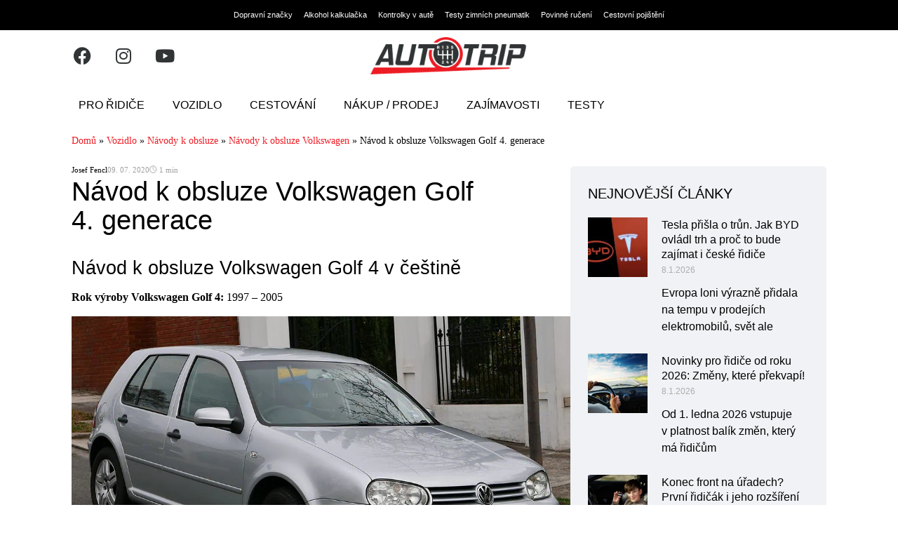

--- FILE ---
content_type: text/html; charset=UTF-8
request_url: https://autotrip.cz/navod-k-obsluze-volkswagen-golf-4-generace/
body_size: 24570
content:
<!doctype html>
<html lang="cs">
<head>
	<meta charset="UTF-8">
	<meta name="viewport" content="width=device-width, initial-scale=1">
	<link rel="profile" href="https://gmpg.org/xfn/11">
	<meta name='robots' content='index, follow, max-image-preview:large, max-snippet:-1, max-video-preview:-1' />

	<!-- This site is optimized with the Yoast SEO plugin v26.5 - https://yoast.com/wordpress/plugins/seo/ -->
	<title>Návod k obsluze Volkswagen Golf 4. generace - Autotrip.cz</title>
	<meta name="description" content="Stáhněte si uživatelský návod k obsluze pro Volkswagen Golf 4 v češtině. Manuál je v PDF dokumentu, můžete si tak návod jednoduše vytisknout." />
	<link rel="canonical" href="https://autotrip.cz/navod-k-obsluze-volkswagen-golf-4-generace/" />
	<meta property="og:locale" content="cs_CZ" />
	<meta property="og:type" content="article" />
	<meta property="og:title" content="Návod k obsluze Volkswagen Golf 4. generace - Autotrip.cz" />
	<meta property="og:description" content="Stáhněte si uživatelský návod k obsluze pro Volkswagen Golf 4 v češtině. Manuál je v PDF dokumentu, můžete si tak návod jednoduše vytisknout." />
	<meta property="og:url" content="https://autotrip.cz/navod-k-obsluze-volkswagen-golf-4-generace/" />
	<meta property="og:site_name" content="Autotrip.cz" />
	<meta property="article:publisher" content="https://www.facebook.com/AutoTrip.cz" />
	<meta property="article:modified_time" content="2023-05-23T08:23:39+00:00" />
	<meta property="og:image" content="https://autotrip.cz/wp-content/uploads/2020/08/Návod-k-obsluze-Volkswagen-Golf-4.-generace.jpg" />
	<meta property="og:image:width" content="1024" />
	<meta property="og:image:height" content="600" />
	<meta property="og:image:type" content="image/jpeg" />
	<meta name="twitter:label1" content="Odhadovaná doba čtení" />
	<meta name="twitter:data1" content="1 minuta" />
	<script type="application/ld+json" class="yoast-schema-graph">{"@context":"https://schema.org","@graph":[{"@type":"NewsArticle","@id":"https://autotrip.cz/navod-k-obsluze-volkswagen-golf-4-generace/#article","isPartOf":{"@id":"https://autotrip.cz/navod-k-obsluze-volkswagen-golf-4-generace/"},"author":{"name":"Josef Fencl","@id":"https://autotrip.cz/#/schema/person/47cf33ef3a1e6b5a872da337d65b0b6d"},"headline":"Návod k&nbsp;obsluze Volkswagen Golf 4.&nbsp;generace","datePublished":"2020-07-09T13:01:00+00:00","dateModified":"2023-05-23T08:23:39+00:00","mainEntityOfPage":{"@id":"https://autotrip.cz/navod-k-obsluze-volkswagen-golf-4-generace/"},"wordCount":159,"commentCount":2,"publisher":{"@id":"https://autotrip.cz/#organization"},"image":{"@id":"https://autotrip.cz/navod-k-obsluze-volkswagen-golf-4-generace/#primaryimage"},"thumbnailUrl":"https://autotrip.cz/wp-content/uploads/2020/08/Návod-k-obsluze-Volkswagen-Golf-4.-generace.jpg","articleSection":["Návody k obsluze","Vozidlo","Návody k obsluze Volkswagen"],"inLanguage":"cs","potentialAction":[{"@type":"CommentAction","name":"Comment","target":["https://autotrip.cz/navod-k-obsluze-volkswagen-golf-4-generace/#respond"]}]},{"@type":"WebPage","@id":"https://autotrip.cz/navod-k-obsluze-volkswagen-golf-4-generace/","url":"https://autotrip.cz/navod-k-obsluze-volkswagen-golf-4-generace/","name":"Návod k obsluze Volkswagen Golf 4. generace - Autotrip.cz","isPartOf":{"@id":"https://autotrip.cz/#website"},"primaryImageOfPage":{"@id":"https://autotrip.cz/navod-k-obsluze-volkswagen-golf-4-generace/#primaryimage"},"image":{"@id":"https://autotrip.cz/navod-k-obsluze-volkswagen-golf-4-generace/#primaryimage"},"thumbnailUrl":"https://autotrip.cz/wp-content/uploads/2020/08/Návod-k-obsluze-Volkswagen-Golf-4.-generace.jpg","datePublished":"2020-07-09T13:01:00+00:00","dateModified":"2023-05-23T08:23:39+00:00","description":"Stáhněte si uživatelský návod k obsluze pro Volkswagen Golf 4 v češtině. Manuál je v PDF dokumentu, můžete si tak návod jednoduše vytisknout.","breadcrumb":{"@id":"https://autotrip.cz/navod-k-obsluze-volkswagen-golf-4-generace/#breadcrumb"},"inLanguage":"cs","potentialAction":[{"@type":"ReadAction","target":["https://autotrip.cz/navod-k-obsluze-volkswagen-golf-4-generace/"]}]},{"@type":"ImageObject","inLanguage":"cs","@id":"https://autotrip.cz/navod-k-obsluze-volkswagen-golf-4-generace/#primaryimage","url":"https://autotrip.cz/wp-content/uploads/2020/08/Návod-k-obsluze-Volkswagen-Golf-4.-generace.jpg","contentUrl":"https://autotrip.cz/wp-content/uploads/2020/08/Návod-k-obsluze-Volkswagen-Golf-4.-generace.jpg","width":1024,"height":600,"caption":"Návod k obsluze Volkswagen Golf 4. generace"},{"@type":"BreadcrumbList","@id":"https://autotrip.cz/navod-k-obsluze-volkswagen-golf-4-generace/#breadcrumb","itemListElement":[{"@type":"ListItem","position":1,"name":"Domů","item":"https://autotrip.cz/"},{"@type":"ListItem","position":2,"name":"Vozidlo","item":"https://autotrip.cz/r/vozidlo/"},{"@type":"ListItem","position":3,"name":"Návody k obsluze","item":"https://autotrip.cz/r/navody-k-obsluze/"},{"@type":"ListItem","position":4,"name":"Návody k obsluze Volkswagen","item":"https://autotrip.cz/r/navody-k-obsluze-volkswagen/"},{"@type":"ListItem","position":5,"name":"Návod k obsluze Volkswagen Golf 4. generace"}]},{"@type":"WebSite","@id":"https://autotrip.cz/#website","url":"https://autotrip.cz/","name":"Autotrip.cz","description":"Autotrip.cz","publisher":{"@id":"https://autotrip.cz/#organization"},"potentialAction":[{"@type":"SearchAction","target":{"@type":"EntryPoint","urlTemplate":"https://autotrip.cz/?s={search_term_string}"},"query-input":{"@type":"PropertyValueSpecification","valueRequired":true,"valueName":"search_term_string"}}],"inLanguage":"cs"},{"@type":"Organization","@id":"https://autotrip.cz/#organization","name":"Autotrip.cz","url":"https://autotrip.cz/","logo":{"@type":"ImageObject","inLanguage":"cs","@id":"https://autotrip.cz/#/schema/logo/image/","url":"https://autotrip.cz/wp-content/uploads/2018/07/autotrip-logo.png","contentUrl":"https://autotrip.cz/wp-content/uploads/2018/07/autotrip-logo.png","width":270,"height":63,"caption":"Autotrip.cz"},"image":{"@id":"https://autotrip.cz/#/schema/logo/image/"},"sameAs":["https://www.facebook.com/AutoTrip.cz","https://x.com/CzAutotrip","https://www.instagram.com/autotrip_cz/","https://www.youtube.com/@autotrip_cz"]},{"@type":"Person","@id":"https://autotrip.cz/#/schema/person/47cf33ef3a1e6b5a872da337d65b0b6d","name":"Josef Fencl","image":{"@type":"ImageObject","inLanguage":"cs","@id":"https://autotrip.cz/#/schema/person/image/","url":"https://secure.gravatar.com/avatar/712ab00a46bb94344d50f4d2b82a8031963f4e972dbc561a4696c30b558be932?s=96&d=mm&r=g","contentUrl":"https://secure.gravatar.com/avatar/712ab00a46bb94344d50f4d2b82a8031963f4e972dbc561a4696c30b558be932?s=96&d=mm&r=g","caption":"Josef Fencl"},"description":"Pro některé jsou auta možná pouhým přibližovadlem, ale k tomu se já nehlásím. Jsem také vášnivý turista, který prochází hlavně inzertní servery s ojetinami. Ideální auto je podle mě nenápadné a prostorné, ale disponuje až nepotřebným výkonem.","sameAs":["https://www.linkedin.com/in/joseffencl/"],"url":"https://autotrip.cz/author/joseffencl/"}]}</script>
	<!-- / Yoast SEO plugin. -->


<link href='https://fonts.gstatic.com' crossorigin rel='preconnect' />
<link rel="alternate" type="application/rss+xml" title="Autotrip.cz &raquo; RSS zdroj" href="https://autotrip.cz/feed/" />
<link rel="alternate" type="application/rss+xml" title="Autotrip.cz &raquo; RSS komentářů" href="https://autotrip.cz/comments/feed/" />
<link rel="alternate" type="application/rss+xml" title="Autotrip.cz &raquo; RSS komentářů pro Návod k&nbsp;obsluze Volkswagen Golf 4.&nbsp;generace" href="https://autotrip.cz/navod-k-obsluze-volkswagen-golf-4-generace/feed/" />
<link rel="alternate" title="oEmbed (JSON)" type="application/json+oembed" href="https://autotrip.cz/wp-json/oembed/1.0/embed?url=https%3A%2F%2Fautotrip.cz%2Fnavod-k-obsluze-volkswagen-golf-4-generace%2F" />
<link rel="alternate" title="oEmbed (XML)" type="text/xml+oembed" href="https://autotrip.cz/wp-json/oembed/1.0/embed?url=https%3A%2F%2Fautotrip.cz%2Fnavod-k-obsluze-volkswagen-golf-4-generace%2F&#038;format=xml" />
<style id='wp-img-auto-sizes-contain-inline-css'>
img:is([sizes=auto i],[sizes^="auto," i]){contain-intrinsic-size:3000px 1500px}
/*# sourceURL=wp-img-auto-sizes-contain-inline-css */
</style>
<style id='wp-emoji-styles-inline-css'>

	img.wp-smiley, img.emoji {
		display: inline !important;
		border: none !important;
		box-shadow: none !important;
		height: 1em !important;
		width: 1em !important;
		margin: 0 0.07em !important;
		vertical-align: -0.1em !important;
		background: none !important;
		padding: 0 !important;
	}
/*# sourceURL=wp-emoji-styles-inline-css */
</style>
<link rel='stylesheet' id='wp-block-library-css' href='https://autotrip.cz/wp-includes/css/dist/block-library/style.min.css?ver=6.9' media='all' />
<link rel='stylesheet' id='ub-table-of-contents-style-css' href='https://autotrip.cz/wp-content/themes/hello-theme-child/gutenberg-blocks/table-of-contents/style.css?ver=1731929938' media='all' />
<link rel='stylesheet' id='ub-button-style-css' href='https://autotrip.cz/wp-content/themes/hello-theme-child/gutenberg-blocks/button/style.css?ver=1734610041' media='all' />
<style id='global-styles-inline-css'>
:root{--wp--preset--aspect-ratio--square: 1;--wp--preset--aspect-ratio--4-3: 4/3;--wp--preset--aspect-ratio--3-4: 3/4;--wp--preset--aspect-ratio--3-2: 3/2;--wp--preset--aspect-ratio--2-3: 2/3;--wp--preset--aspect-ratio--16-9: 16/9;--wp--preset--aspect-ratio--9-16: 9/16;--wp--preset--color--black: #000000;--wp--preset--color--cyan-bluish-gray: #abb8c3;--wp--preset--color--white: #ffffff;--wp--preset--color--pale-pink: #f78da7;--wp--preset--color--vivid-red: #cf2e2e;--wp--preset--color--luminous-vivid-orange: #ff6900;--wp--preset--color--luminous-vivid-amber: #fcb900;--wp--preset--color--light-green-cyan: #7bdcb5;--wp--preset--color--vivid-green-cyan: #00d084;--wp--preset--color--pale-cyan-blue: #8ed1fc;--wp--preset--color--vivid-cyan-blue: #0693e3;--wp--preset--color--vivid-purple: #9b51e0;--wp--preset--gradient--vivid-cyan-blue-to-vivid-purple: linear-gradient(135deg,rgb(6,147,227) 0%,rgb(155,81,224) 100%);--wp--preset--gradient--light-green-cyan-to-vivid-green-cyan: linear-gradient(135deg,rgb(122,220,180) 0%,rgb(0,208,130) 100%);--wp--preset--gradient--luminous-vivid-amber-to-luminous-vivid-orange: linear-gradient(135deg,rgb(252,185,0) 0%,rgb(255,105,0) 100%);--wp--preset--gradient--luminous-vivid-orange-to-vivid-red: linear-gradient(135deg,rgb(255,105,0) 0%,rgb(207,46,46) 100%);--wp--preset--gradient--very-light-gray-to-cyan-bluish-gray: linear-gradient(135deg,rgb(238,238,238) 0%,rgb(169,184,195) 100%);--wp--preset--gradient--cool-to-warm-spectrum: linear-gradient(135deg,rgb(74,234,220) 0%,rgb(151,120,209) 20%,rgb(207,42,186) 40%,rgb(238,44,130) 60%,rgb(251,105,98) 80%,rgb(254,248,76) 100%);--wp--preset--gradient--blush-light-purple: linear-gradient(135deg,rgb(255,206,236) 0%,rgb(152,150,240) 100%);--wp--preset--gradient--blush-bordeaux: linear-gradient(135deg,rgb(254,205,165) 0%,rgb(254,45,45) 50%,rgb(107,0,62) 100%);--wp--preset--gradient--luminous-dusk: linear-gradient(135deg,rgb(255,203,112) 0%,rgb(199,81,192) 50%,rgb(65,88,208) 100%);--wp--preset--gradient--pale-ocean: linear-gradient(135deg,rgb(255,245,203) 0%,rgb(182,227,212) 50%,rgb(51,167,181) 100%);--wp--preset--gradient--electric-grass: linear-gradient(135deg,rgb(202,248,128) 0%,rgb(113,206,126) 100%);--wp--preset--gradient--midnight: linear-gradient(135deg,rgb(2,3,129) 0%,rgb(40,116,252) 100%);--wp--preset--font-size--small: 13px;--wp--preset--font-size--medium: 20px;--wp--preset--font-size--large: 36px;--wp--preset--font-size--x-large: 42px;--wp--preset--spacing--20: 0.44rem;--wp--preset--spacing--30: 0.67rem;--wp--preset--spacing--40: 1rem;--wp--preset--spacing--50: 1.5rem;--wp--preset--spacing--60: 2.25rem;--wp--preset--spacing--70: 3.38rem;--wp--preset--spacing--80: 5.06rem;--wp--preset--shadow--natural: 6px 6px 9px rgba(0, 0, 0, 0.2);--wp--preset--shadow--deep: 12px 12px 50px rgba(0, 0, 0, 0.4);--wp--preset--shadow--sharp: 6px 6px 0px rgba(0, 0, 0, 0.2);--wp--preset--shadow--outlined: 6px 6px 0px -3px rgb(255, 255, 255), 6px 6px rgb(0, 0, 0);--wp--preset--shadow--crisp: 6px 6px 0px rgb(0, 0, 0);}:root { --wp--style--global--content-size: 800px;--wp--style--global--wide-size: 1200px; }:where(body) { margin: 0; }.wp-site-blocks > .alignleft { float: left; margin-right: 2em; }.wp-site-blocks > .alignright { float: right; margin-left: 2em; }.wp-site-blocks > .aligncenter { justify-content: center; margin-left: auto; margin-right: auto; }:where(.wp-site-blocks) > * { margin-block-start: 24px; margin-block-end: 0; }:where(.wp-site-blocks) > :first-child { margin-block-start: 0; }:where(.wp-site-blocks) > :last-child { margin-block-end: 0; }:root { --wp--style--block-gap: 24px; }:root :where(.is-layout-flow) > :first-child{margin-block-start: 0;}:root :where(.is-layout-flow) > :last-child{margin-block-end: 0;}:root :where(.is-layout-flow) > *{margin-block-start: 24px;margin-block-end: 0;}:root :where(.is-layout-constrained) > :first-child{margin-block-start: 0;}:root :where(.is-layout-constrained) > :last-child{margin-block-end: 0;}:root :where(.is-layout-constrained) > *{margin-block-start: 24px;margin-block-end: 0;}:root :where(.is-layout-flex){gap: 24px;}:root :where(.is-layout-grid){gap: 24px;}.is-layout-flow > .alignleft{float: left;margin-inline-start: 0;margin-inline-end: 2em;}.is-layout-flow > .alignright{float: right;margin-inline-start: 2em;margin-inline-end: 0;}.is-layout-flow > .aligncenter{margin-left: auto !important;margin-right: auto !important;}.is-layout-constrained > .alignleft{float: left;margin-inline-start: 0;margin-inline-end: 2em;}.is-layout-constrained > .alignright{float: right;margin-inline-start: 2em;margin-inline-end: 0;}.is-layout-constrained > .aligncenter{margin-left: auto !important;margin-right: auto !important;}.is-layout-constrained > :where(:not(.alignleft):not(.alignright):not(.alignfull)){max-width: var(--wp--style--global--content-size);margin-left: auto !important;margin-right: auto !important;}.is-layout-constrained > .alignwide{max-width: var(--wp--style--global--wide-size);}body .is-layout-flex{display: flex;}.is-layout-flex{flex-wrap: wrap;align-items: center;}.is-layout-flex > :is(*, div){margin: 0;}body .is-layout-grid{display: grid;}.is-layout-grid > :is(*, div){margin: 0;}body{padding-top: 0px;padding-right: 0px;padding-bottom: 0px;padding-left: 0px;}a:where(:not(.wp-element-button)){text-decoration: underline;}:root :where(.wp-element-button, .wp-block-button__link){background-color: #32373c;border-width: 0;color: #fff;font-family: inherit;font-size: inherit;font-style: inherit;font-weight: inherit;letter-spacing: inherit;line-height: inherit;padding-top: calc(0.667em + 2px);padding-right: calc(1.333em + 2px);padding-bottom: calc(0.667em + 2px);padding-left: calc(1.333em + 2px);text-decoration: none;text-transform: inherit;}.has-black-color{color: var(--wp--preset--color--black) !important;}.has-cyan-bluish-gray-color{color: var(--wp--preset--color--cyan-bluish-gray) !important;}.has-white-color{color: var(--wp--preset--color--white) !important;}.has-pale-pink-color{color: var(--wp--preset--color--pale-pink) !important;}.has-vivid-red-color{color: var(--wp--preset--color--vivid-red) !important;}.has-luminous-vivid-orange-color{color: var(--wp--preset--color--luminous-vivid-orange) !important;}.has-luminous-vivid-amber-color{color: var(--wp--preset--color--luminous-vivid-amber) !important;}.has-light-green-cyan-color{color: var(--wp--preset--color--light-green-cyan) !important;}.has-vivid-green-cyan-color{color: var(--wp--preset--color--vivid-green-cyan) !important;}.has-pale-cyan-blue-color{color: var(--wp--preset--color--pale-cyan-blue) !important;}.has-vivid-cyan-blue-color{color: var(--wp--preset--color--vivid-cyan-blue) !important;}.has-vivid-purple-color{color: var(--wp--preset--color--vivid-purple) !important;}.has-black-background-color{background-color: var(--wp--preset--color--black) !important;}.has-cyan-bluish-gray-background-color{background-color: var(--wp--preset--color--cyan-bluish-gray) !important;}.has-white-background-color{background-color: var(--wp--preset--color--white) !important;}.has-pale-pink-background-color{background-color: var(--wp--preset--color--pale-pink) !important;}.has-vivid-red-background-color{background-color: var(--wp--preset--color--vivid-red) !important;}.has-luminous-vivid-orange-background-color{background-color: var(--wp--preset--color--luminous-vivid-orange) !important;}.has-luminous-vivid-amber-background-color{background-color: var(--wp--preset--color--luminous-vivid-amber) !important;}.has-light-green-cyan-background-color{background-color: var(--wp--preset--color--light-green-cyan) !important;}.has-vivid-green-cyan-background-color{background-color: var(--wp--preset--color--vivid-green-cyan) !important;}.has-pale-cyan-blue-background-color{background-color: var(--wp--preset--color--pale-cyan-blue) !important;}.has-vivid-cyan-blue-background-color{background-color: var(--wp--preset--color--vivid-cyan-blue) !important;}.has-vivid-purple-background-color{background-color: var(--wp--preset--color--vivid-purple) !important;}.has-black-border-color{border-color: var(--wp--preset--color--black) !important;}.has-cyan-bluish-gray-border-color{border-color: var(--wp--preset--color--cyan-bluish-gray) !important;}.has-white-border-color{border-color: var(--wp--preset--color--white) !important;}.has-pale-pink-border-color{border-color: var(--wp--preset--color--pale-pink) !important;}.has-vivid-red-border-color{border-color: var(--wp--preset--color--vivid-red) !important;}.has-luminous-vivid-orange-border-color{border-color: var(--wp--preset--color--luminous-vivid-orange) !important;}.has-luminous-vivid-amber-border-color{border-color: var(--wp--preset--color--luminous-vivid-amber) !important;}.has-light-green-cyan-border-color{border-color: var(--wp--preset--color--light-green-cyan) !important;}.has-vivid-green-cyan-border-color{border-color: var(--wp--preset--color--vivid-green-cyan) !important;}.has-pale-cyan-blue-border-color{border-color: var(--wp--preset--color--pale-cyan-blue) !important;}.has-vivid-cyan-blue-border-color{border-color: var(--wp--preset--color--vivid-cyan-blue) !important;}.has-vivid-purple-border-color{border-color: var(--wp--preset--color--vivid-purple) !important;}.has-vivid-cyan-blue-to-vivid-purple-gradient-background{background: var(--wp--preset--gradient--vivid-cyan-blue-to-vivid-purple) !important;}.has-light-green-cyan-to-vivid-green-cyan-gradient-background{background: var(--wp--preset--gradient--light-green-cyan-to-vivid-green-cyan) !important;}.has-luminous-vivid-amber-to-luminous-vivid-orange-gradient-background{background: var(--wp--preset--gradient--luminous-vivid-amber-to-luminous-vivid-orange) !important;}.has-luminous-vivid-orange-to-vivid-red-gradient-background{background: var(--wp--preset--gradient--luminous-vivid-orange-to-vivid-red) !important;}.has-very-light-gray-to-cyan-bluish-gray-gradient-background{background: var(--wp--preset--gradient--very-light-gray-to-cyan-bluish-gray) !important;}.has-cool-to-warm-spectrum-gradient-background{background: var(--wp--preset--gradient--cool-to-warm-spectrum) !important;}.has-blush-light-purple-gradient-background{background: var(--wp--preset--gradient--blush-light-purple) !important;}.has-blush-bordeaux-gradient-background{background: var(--wp--preset--gradient--blush-bordeaux) !important;}.has-luminous-dusk-gradient-background{background: var(--wp--preset--gradient--luminous-dusk) !important;}.has-pale-ocean-gradient-background{background: var(--wp--preset--gradient--pale-ocean) !important;}.has-electric-grass-gradient-background{background: var(--wp--preset--gradient--electric-grass) !important;}.has-midnight-gradient-background{background: var(--wp--preset--gradient--midnight) !important;}.has-small-font-size{font-size: var(--wp--preset--font-size--small) !important;}.has-medium-font-size{font-size: var(--wp--preset--font-size--medium) !important;}.has-large-font-size{font-size: var(--wp--preset--font-size--large) !important;}.has-x-large-font-size{font-size: var(--wp--preset--font-size--x-large) !important;}
:root :where(.wp-block-pullquote){font-size: 1.5em;line-height: 1.6;}
/*# sourceURL=global-styles-inline-css */
</style>
<link rel='stylesheet' id='quiz-maker-css' href='https://autotrip.cz/wp-content/plugins/quiz-maker/public/css/quiz-maker-public.css?ver=8.8.3.100' media='all' />
<link rel='stylesheet' id='hello-elementor-css' href='https://autotrip.cz/wp-content/themes/hello-elementor/assets/css/reset.css?ver=3.4.5' media='all' />
<link rel='stylesheet' id='hello-elementor-theme-style-css' href='https://autotrip.cz/wp-content/themes/hello-elementor/assets/css/theme.css?ver=3.4.5' media='all' />
<link rel='stylesheet' id='hello-elementor-header-footer-css' href='https://autotrip.cz/wp-content/themes/hello-elementor/assets/css/header-footer.css?ver=3.4.5' media='all' />
<link rel='stylesheet' id='elementor-frontend-css' href='https://autotrip.cz/wp-content/uploads/elementor/css/custom-frontend.min.css?ver=1765500536' media='all' />
<link rel='stylesheet' id='elementor-post-45648-css' href='https://autotrip.cz/wp-content/uploads/elementor/css/post-45648.css?ver=1765500536' media='all' />
<link rel='stylesheet' id='widget-nav-menu-css' href='https://autotrip.cz/wp-content/uploads/elementor/css/custom-pro-widget-nav-menu.min.css?ver=1765500536' media='all' />
<link rel='stylesheet' id='widget-social-icons-css' href='https://autotrip.cz/wp-content/plugins/elementor/assets/css/widget-social-icons.min.css?ver=3.33.4' media='all' />
<link rel='stylesheet' id='e-apple-webkit-css' href='https://autotrip.cz/wp-content/uploads/elementor/css/custom-apple-webkit.min.css?ver=1765500536' media='all' />
<link rel='stylesheet' id='widget-image-css' href='https://autotrip.cz/wp-content/plugins/elementor/assets/css/widget-image.min.css?ver=3.33.4' media='all' />
<link rel='stylesheet' id='e-sticky-css' href='https://autotrip.cz/wp-content/plugins/elementor-pro/assets/css/modules/sticky.min.css?ver=3.33.2' media='all' />
<link rel='stylesheet' id='widget-heading-css' href='https://autotrip.cz/wp-content/plugins/elementor/assets/css/widget-heading.min.css?ver=3.33.4' media='all' />
<link rel='stylesheet' id='widget-author-box-css' href='https://autotrip.cz/wp-content/plugins/elementor-pro/assets/css/widget-author-box.min.css?ver=3.33.2' media='all' />
<link rel='stylesheet' id='widget-posts-css' href='https://autotrip.cz/wp-content/plugins/elementor-pro/assets/css/widget-posts.min.css?ver=3.33.2' media='all' />
<link rel='stylesheet' id='elementor-icons-css' href='https://autotrip.cz/wp-content/plugins/elementor/assets/lib/eicons/css/elementor-icons.min.css?ver=5.44.0' media='all' />
<link rel='stylesheet' id='elementor-post-51057-css' href='https://autotrip.cz/wp-content/uploads/elementor/css/post-51057.css?ver=1765500536' media='all' />
<link rel='stylesheet' id='quiz-maker-admin-css' href='https://autotrip.cz/wp-content/plugins/quiz-maker/admin/css/admin.css?ver=8.8.3.100' media='all' />
<link rel='stylesheet' id='elementor-post-51784-css' href='https://autotrip.cz/wp-content/uploads/elementor/css/post-51784.css?ver=1765500537' media='all' />
<link rel='stylesheet' id='elementor-post-45687-css' href='https://autotrip.cz/wp-content/uploads/elementor/css/post-45687.css?ver=1765500537' media='all' />
<link rel='stylesheet' id='tablepress-default-css' href='https://autotrip.cz/wp-content/plugins/tablepress-premium/css/build/default.css?ver=3.2.5' media='all' />
<link rel='stylesheet' id='tablepress-datatables-buttons-css' href='https://autotrip.cz/wp-content/plugins/tablepress-premium/modules/css/build/datatables.buttons.css?ver=3.2.5' media='all' />
<link rel='stylesheet' id='tablepress-datatables-columnfilterwidgets-css' href='https://autotrip.cz/wp-content/plugins/tablepress-premium/modules/css/build/datatables.columnfilterwidgets.css?ver=3.2.5' media='all' />
<link rel='stylesheet' id='tablepress-datatables-fixedheader-css' href='https://autotrip.cz/wp-content/plugins/tablepress-premium/modules/css/build/datatables.fixedheader.css?ver=3.2.5' media='all' />
<link rel='stylesheet' id='tablepress-datatables-fixedcolumns-css' href='https://autotrip.cz/wp-content/plugins/tablepress-premium/modules/css/build/datatables.fixedcolumns.css?ver=3.2.5' media='all' />
<link rel='stylesheet' id='tablepress-datatables-scroll-buttons-css' href='https://autotrip.cz/wp-content/plugins/tablepress-premium/modules/css/build/datatables.scroll-buttons.css?ver=3.2.5' media='all' />
<link rel='stylesheet' id='tablepress-responsive-tables-css' href='https://autotrip.cz/wp-content/plugins/tablepress-premium/modules/css/build/responsive-tables.css?ver=3.2.5' media='all' />
<link rel='stylesheet' id='hello-elementor-child-custom-style-css' href='https://autotrip.cz/wp-content/themes/hello-theme-child/style.css?ver=2.1.72' media='all' />
<link rel='stylesheet' id='hello-elementor-child-style-css' href='https://autotrip.cz/wp-content/themes/hello-theme-child/css/all.min.css?ver=1737066104' media='all' />
<style id='rocket-lazyload-inline-css'>
.rll-youtube-player{position:relative;padding-bottom:56.23%;height:0;overflow:hidden;max-width:100%;}.rll-youtube-player:focus-within{outline: 2px solid currentColor;outline-offset: 5px;}.rll-youtube-player iframe{position:absolute;top:0;left:0;width:100%;height:100%;z-index:100;background:0 0}.rll-youtube-player img{bottom:0;display:block;left:0;margin:auto;max-width:100%;width:100%;position:absolute;right:0;top:0;border:none;height:auto;-webkit-transition:.4s all;-moz-transition:.4s all;transition:.4s all}.rll-youtube-player img:hover{-webkit-filter:brightness(75%)}.rll-youtube-player .play{height:100%;width:100%;left:0;top:0;position:absolute;background:url(https://spcdn.shortpixel.ai/spio/ret_img,q_cdnize,to_auto,s_webp:avif/autotrip.cz/wp-content/plugins/wp-rocket/assets/img/youtube.png) no-repeat center;background-color: transparent !important;cursor:pointer;border:none;}.wp-embed-responsive .wp-has-aspect-ratio .rll-youtube-player{position:absolute;padding-bottom:0;width:100%;height:100%;top:0;bottom:0;left:0;right:0}
/*# sourceURL=rocket-lazyload-inline-css */
</style>
<link rel='stylesheet' id='elementor-icons-shared-0-css' href='https://autotrip.cz/wp-content/plugins/elementor/assets/lib/font-awesome/css/fontawesome.min.css?ver=5.15.3' media='all' />
<link rel='stylesheet' id='elementor-icons-fa-solid-css' href='https://autotrip.cz/wp-content/plugins/elementor/assets/lib/font-awesome/css/solid.min.css?ver=5.15.3' media='all' />
<link rel='stylesheet' id='elementor-icons-fa-brands-css' href='https://autotrip.cz/wp-content/plugins/elementor/assets/lib/font-awesome/css/brands.min.css?ver=5.15.3' media='all' />
<script id="jquery-core-js-extra">
var SDT_DATA = {"ajaxurl":"https://autotrip.cz/wp-admin/admin-ajax.php","siteUrl":"https://autotrip.cz/","pluginsUrl":"https://autotrip.cz/wp-content/plugins","isAdmin":""};
//# sourceURL=jquery-core-js-extra
</script>
<script src="https://autotrip.cz/wp-includes/js/jquery/jquery.min.js?ver=3.7.1" id="jquery-core-js"></script>
<script src="https://autotrip.cz/wp-includes/js/jquery/jquery-migrate.min.js?ver=3.4.1" id="jquery-migrate-js"></script>
<script id="hello-elementor-child-script-js-extra">
var ajax_object = {"ajax_url":"https://autotrip.cz/wp-admin/admin-ajax.php"};
//# sourceURL=hello-elementor-child-script-js-extra
</script>
<script src="https://autotrip.cz/wp-content/themes/hello-theme-child/js/theme-scripts.js?ver=1754561404" id="hello-elementor-child-script-js"></script>
<script src="https://autotrip.cz/wp-content/themes/hello-theme-child//js/bac-calc.js?ver=6.9" id="bac-calc-js"></script>
<link rel="https://api.w.org/" href="https://autotrip.cz/wp-json/" /><link rel="alternate" title="JSON" type="application/json" href="https://autotrip.cz/wp-json/wp/v2/clanky/17684" /><link rel="EditURI" type="application/rsd+xml" title="RSD" href="https://autotrip.cz/xmlrpc.php?rsd" />
<link rel='shortlink' href='https://autotrip.cz/?p=17684' />
<!-- start Simple Custom CSS and JS -->
<style>
@media(min-width: 1024px) {
    .home .td-banner-wrap-full.td-logo-wrap-full.td-container-wrap {
        min-height:417px
    }
}

@media (max-width: 767px){
.td-header-style-1 .td-header-sp-logo {
    display: none;
}

}
@media (max-width:575px){
	    .td-banner-wrap-full.td-logo-wrap-full.td-container-wrap {
        /* height:332px; */
			min-height:auto !important;
    }
    .inserted-box-article-action-link {
    position: relative;
    text-align: right;
    padding-top: 10px;
}
</style>
<!-- end Simple Custom CSS and JS -->
<!-- start Simple Custom CSS and JS -->
<style>
/* pros & cons START */
div.or_advantages>div {
    width: 48%;
    float: left;
}

div.or_advantages div.or_advantages_plus+div.or_advantages_minus {
    margin-left: 4%;
}
div.or_advantages.or_advantages.or_advantages>div>ul {
    margin-top: .4em!important;
    padding-left: 0;
}

div.or_advantages.or_advantages.or_advantages>div>ul>li {
    list-style-type: none;
    text-indent: -40px;
    margin-left: 40px;
    background: 0 0;
    padding-left: 0;
    padding-bottom: .5em;
}

div.or_advantages.or_advantages>div>ul>li::before {
    content: "";
    display: inline-block;
    font-size: 100%;
    width: 22px;
    height: 22px;
    margin: 0 14px .25em 4px;
    vertical-align: middle;
    background-image: url(https://spcdn.shortpixel.ai/spio/ret_img,q_cdnize,to_auto,s_webp:avif/autotrip.cz/wp-content/uploads/2022/02/spriteIconset.png);
    background-position: -13px -61px;
}

div.or_advantages>div.or_advantages_minus>ul>li::before {
    background-position: -13px -98px;
}
.wp-block-lazyblock-cons{
    display: grid;
}
/* pros & cons END */
</style>
<!-- end Simple Custom CSS and JS -->
<!-- start Simple Custom CSS and JS -->
<style>
/* REPLACE OR ADD COLORS AS YOU NEED */ 
:root {
  --blue-color: #07b7f2;
  --red-color: #dd2e2e;
  --green-color: #50c785;
  
  --blue-color-a09: #07b7f209;
  --red-color-a09: #dd2e2e09;
  --green-color-a09: #50c78509;
  
  --blue-color-a90: #07b7f290;
  --red-color-a90: #dd2e2e90;
  --green-color-a90: #50c78590;
}

/* color info box START */ 

/* temporary commented but keep for future - never know!
.infobox > :nth-child(2)::before {
    position: absolute;
    content: '';
    width: 0;
    height: 0;
    display: block;
    top: 0;
    right: 0;
    transition: border-color .2s;
    border-style: solid;
    border-width: 0 25px 25px 0;
    min-height: -webkit-fill-available;
    padding-bottom: 20px;
}

.infobox.blue > :nth-child(2)::before {
  	border-color: var(--blue-color-a90);
}

.infobox.red > :nth-child(2)::before {
    border-color: var(--red-color-a90);
}

.infobox.green > :nth-child(2)::before {
    border-color: var(--green-color-a90);
}*/

.infobox {
    display: table;
    margin-top: 1.5em;
    margin-bottom: 1.5em;
    width: 100%;
}

.infobox.blue {
    background: var(--blue-color-a09);
}

.infobox.red {
    background: var(--red-color-a09);
}

.infobox.green {
    background: var(--green-color-a09);
}

.infobox > .ikonka {
    display: table-cell;
    width: 20%;
    color: #fff!important;
    text-align: center;
    font-size: 250%;
    font-style: italic;
    font-weight: 800;
    padding-top: .1em;
    vertical-align: middle;
    border: 1px solid transparent;
    font-family: Georgia,serif;
}

.infobox.blue .ikonka {
    background: var(--blue-color);
}

.infobox.red .ikonka {
    background: var(--red-color);
}

.infobox.green .ikonka {
    background: var(--green-color);
}

h1, h2, h3, h4, h5, h6 {
  	color: black;
}

.text {
	position: relative;
    display: block;
    width: 100%;
    min-height: 1.3em;
    margin: 0;
    padding: 1em 5%;
    color: black;
    font-family: Roboto,Verdana,Helvetica,Arial;
}

.inserted-text {
	margin: 0 !important;
  	word-break: break-word !important;
}

.inserted-text > p:last-child {
  	margin: 0 !important;
}

.button-infobox {
    float: right;
    color: #fff !important;
    line-height: 23px;
    margin: 0;
    padding: 6px 20px;
    cursor: pointer;
    -webkit-border-radius: 5px;
    -webkit-appearance: none;
 	box-shadow: none !important;
  	transition: none !important;
}

.button-infobox.blue {
	background: var(--blue-color);
}

.button-infobox.red {
	background: var(--red-color);
}

.button-infobox.green {
	background: var(--green-color);
}

.infobox.blue a:hover {
	-webkit-box-shadow: inset 0 -1px 0 var(--blue-color);
    box-shadow: inset 0 -1px 0 var(--blue-color);
  	color: var(--blue-color);
}

.infobox.red a:hover {
	-webkit-box-shadow: inset 0 -1px 0 var(--red-color);
    box-shadow: inset 0 -1px 0 var(--red-color);
  	color: var(--red-color);
}

.infobox.green a:hover {
	-webkit-box-shadow: inset 0 -1px 0 var(--green-color);
    box-shadow: inset 0 -1px 0 var(--green-color);
  	color: var(--green-color);
}
/* color info box END */ </style>
<!-- end Simple Custom CSS and JS -->
<!-- start Simple Custom CSS and JS -->
<style>
/* blog post START */ 
.clearfix {
  	overflow: auto;
}

.inserted-box-article {
    position: relative;
    padding: 10px 0;
    margin-bottom: 30px;
    border-color: #000;
    border-style: solid;
    border-width: 2px 0;
    width: 100%;
    display: inline-block;
}

.inserted-box-article-link {
    color: #000;
    text-decoration: none;
    cursor: pointer;
}

.inserted-box-article-img {
    position: relative;
    float: left;
    width: 150px;
  	height: auto;
    max-height: 100px;
    margin-right: 30px;
    overflow: hidden;
}

.inserted-box-article-img img {
    margin-top: 0px !important;
	margin-bottom: 0px !important;
}

.inserted-box-article-title {
	margin: 0 0 7px 0 !important;
    font-size: 20px !important;
    font-weight: 700 !important;
    color: #000 !important;
	clear: none !important;
  	padding: 0 !important;
}

.inserted-box-article-action-link {
    position: absolute;
    right: 0;
    bottom: 5px;
    font-weight: 550;
    color: #0080c8;
    text-transform: uppercase;
}

.inserted-box-article-description {
	font-size: 14px !important;
}
/* blog post END */</style>
<!-- end Simple Custom CSS and JS -->
    <!-- Google Tag Manager -->
    <script>
      (function(w,d,s,l,i){w[l]=w[l]||[];w[l].push({'gtm.start':
      new Date().getTime(),event:'gtm.js'});var f=d.getElementsByTagName(s)[0],
      j=d.createElement(s),dl=l!='dataLayer'?'&l='+l:'';j.async=true;j.src=
      'https://www.googletagmanager.com/gtm.js?id='+i+dl;f.parentNode.insertBefore(j,f);
      })(window,document,'script','dataLayer','GTM-WQ28G9');
    </script>
    <!-- End Google Tag Manager -->
    <script async src="https://pagead2.googlesyndication.com/pagead/js/adsbygoogle.js?client=ca-pub-8083312277043901"
     crossorigin="anonymous"></script>
<link rel="icon" href="https://autotrip.cz/wp-content/uploads/2024/11/cropped-cropped-100x100-2-32x32.png" sizes="32x32" />
<link rel="icon" href="https://autotrip.cz/wp-content/uploads/2024/11/cropped-cropped-100x100-2-192x192.png" sizes="192x192" />
<link rel="apple-touch-icon" href="https://autotrip.cz/wp-content/uploads/2024/11/cropped-cropped-100x100-2-180x180.png" />
<meta name="msapplication-TileImage" content="https://autotrip.cz/wp-content/uploads/2024/11/cropped-cropped-100x100-2-270x270.png" />
		<style id="wp-custom-css">
			div[id*="e-n-menu-content-"]{
	  padding-left: var(--page-x);
}
@media (max-width: 767px) {
    .c-header #sticky-invisible {
        display: none;
    }
}
@media (max-width: 575px) {
    .c-header__top {
        display: none;
    }
}
#c-archive-posts  .elementor-post__meta-data span + span:before {
    content: "•";
}

#c-archive-posts.elementor-widget-archive-posts .elementor-post__title a {
    color: #303434;
}

div#c-archive-posts .elementor-grid {
        display: grid;
        grid-column-gap: 30px;
        grid-row-gap: 35px;
}

.archive #c-archive-posts .elementor-post__read-more {
    font-weight: 400;
    color: #ED1C24;
} 
#shortcode-breadcrumbs {
    margin-bottom: 0rem;
    padding: 5px 20px;
	 font-size:0.85rem;
}
p#breadcrumbs a {
    color: #ed1c24;
}

p#breadcrumbs a:hover {
    color: #7f0a0f;
}
div#wt-ads--static-hp-destkop,
#wt-ads--static-archive{
    height: 300px !important; 
} 
@media (max-width:475px){
	div#wt-ads--static-hp-destkop,
	#wt-ads--static-archive{
height: 312px !important; 
} 
	    	div#wt-ads--static-post {
height: 320px !important; 
} 
}
form#cp_calculatedfieldsf_pform_1 .cff-form-buttons-container {
    display: none;
}
.wp-block-image .aligncenter {
    margin-left: auto !important;
    margin-right: auto !important; 
}
.elementor .elementor-widget:not(.elementor-widget-text-editor):not(.elementor-widget-theme-post-content) figure.wp-block-gallery.has-nested-images {
    margin-bottom: .9rem;
}
/*.home .elementor-45731 .elementor-element.elementor-element-e1baa84,.post-type-archive-dopravni_znacky .elementor-element.elementor-element-1a94e7e1{
    padding-top: 300px;
}*/

.home .google-auto-placed + .elementor-element.elementor-element-e1baa84,
.post-type-archive-dopravni_znacky .google-auto-placed + .elementor-element.elementor-element-1a94e7e1{
    padding-top: 0;
}
.home .google-auto-placed + div + .elementor-element.elementor-element-e1baa84,
.post-type-archive-dopravni_znacky .google-auto-placed + div + .elementor-element.elementor-element-1a94e7e1{
    padding-top: 0;
}
/*.archive .elementor-element.elementor-element-5cd57735 {
    padding-top: 300px;
}
*/
.archive .google-auto-placed + .elementor-element.elementor-element-5cd57735,
.archive .google-auto-placed + div + .elementor-element.elementor-element-5cd57735{
    padding-top: 0;
}

.grecaptcha-badge {
    display: none !important;
}
@media (max-width:575px){
.home .elementor-45731 .elementor-element.elementor-element-e1baa84,
	.post-type-archive-dopravni_znacky .elementor-element.elementor-element-1a94e7e1,.archive .elementor-element.elementor-element-5cd57735{
    padding-top: 0;
}

.home .google-auto-placed + .elementor-element.elementor-element-e1baa84,.post-type-archive-dopravni_znacky .google-auto-placed + .elementor-element.elementor-element-1a94e7e1 ,.post-type-archive-dopravni_znacky .google-auto-placed + div + .elementor-element.elementor-element-1a94e7e1{
    padding-top: 0;
}
	.archive .elementor-element.elementor-element-5cd5773 {
    padding-top: 0;
}

.archive .google-auto-placed + .elementor-element.elementor-element-5cd57735,
.archive .google-auto-placed + div + .elementor-element.elementor-element-5cd57735{
    padding-top: 0;
}
}		</style>
		<noscript><style id="rocket-lazyload-nojs-css">.rll-youtube-player, [data-lazy-src]{display:none !important;}</style></noscript></head>
<body class="wp-singular clanky-template-default single single-clanky postid-17684 single-format-standard wp-custom-logo wp-embed-responsive wp-theme-hello-elementor wp-child-theme-hello-theme-child hello-elementor-default elementor-default elementor-kit-45648 elementor-page-45687">

    <!-- Google Tag Manager (noscript) -->
    <noscript>
      <iframe src="https://www.googletagmanager.com/ns.html?id=GTM-WQ28G9"
      height="0" width="0" style="display:none;visibility:hidden"></iframe>
    </noscript>
    <!-- End Google Tag Manager (noscript) -->
    
<a class="skip-link screen-reader-text" href="#content">Přejít k obsahu</a>

		<header data-elementor-type="header" data-elementor-id="51057" class="elementor elementor-51057 elementor-location-header" data-elementor-post-type="elementor_library">
			<div class="elementor-element elementor-element-7edc848 e-con-full e-flex e-con e-parent" data-id="7edc848" data-element_type="container">
		<div class="elementor-element elementor-element-6f3a1b0 elementor-hidden-mobile e-flex e-con-boxed e-con e-child" data-id="6f3a1b0" data-element_type="container" data-settings="{&quot;background_background&quot;:&quot;classic&quot;}">
					<div class="e-con-inner">
				<div class="elementor-element elementor-element-f688d85 elementor-nav-menu__align-center elementor-nav-menu--dropdown-none elementor-widget elementor-widget-nav-menu" data-id="f688d85" data-element_type="widget" data-settings="{&quot;layout&quot;:&quot;horizontal&quot;,&quot;submenu_icon&quot;:{&quot;value&quot;:&quot;&lt;i class=\&quot;fas fa-caret-down\&quot; aria-hidden=\&quot;true\&quot;&gt;&lt;\/i&gt;&quot;,&quot;library&quot;:&quot;fa-solid&quot;}}" data-widget_type="nav-menu.default">
								<nav aria-label="Menu" class="elementor-nav-menu--main elementor-nav-menu__container elementor-nav-menu--layout-horizontal e--pointer-underline e--animation-none">
				<ul id="menu-1-f688d85" class="elementor-nav-menu"><li class="menu-item menu-item-type-custom menu-item-object-custom menu-item-39804"><a href="https://autotrip.cz/dp/" class="elementor-item">Dopravní značky</a></li>
<li class="menu-item menu-item-type-custom menu-item-object-custom menu-item-31458"><a href="https://autotrip.cz/alkohol-kalkulacka/" class="elementor-item">Alkohol kalkulačka</a></li>
<li class="menu-item menu-item-type-post_type menu-item-object-clanky menu-item-35699"><a href="https://autotrip.cz/kontrolky-v-aute-co-znamenaji/" class="elementor-item">Kontrolky v&nbsp;autě</a></li>
<li class="menu-item menu-item-type-post_type menu-item-object-page menu-item-23263"><a href="https://autotrip.cz/test-zimnich-pneumatik/" class="elementor-item">Testy zimních pneumatik</a></li>
<li class="menu-item menu-item-type-custom menu-item-object-custom menu-item-31133"><a href="https://autotrip.cz/povinne-ruceni/" class="elementor-item">Povinné ručení</a></li>
<li class="menu-item menu-item-type-custom menu-item-object-custom menu-item-19226"><a href="https://autotrip.cz/cestovni-pojisteni-vse-co-o-nem-potrebujete-vedet-prehledne/" class="elementor-item">Cestovní pojištění</a></li>
</ul>			</nav>
						<nav class="elementor-nav-menu--dropdown elementor-nav-menu__container" aria-hidden="true">
				<ul id="menu-2-f688d85" class="elementor-nav-menu"><li class="menu-item menu-item-type-custom menu-item-object-custom menu-item-39804"><a href="https://autotrip.cz/dp/" class="elementor-item" tabindex="-1">Dopravní značky</a></li>
<li class="menu-item menu-item-type-custom menu-item-object-custom menu-item-31458"><a href="https://autotrip.cz/alkohol-kalkulacka/" class="elementor-item" tabindex="-1">Alkohol kalkulačka</a></li>
<li class="menu-item menu-item-type-post_type menu-item-object-clanky menu-item-35699"><a href="https://autotrip.cz/kontrolky-v-aute-co-znamenaji/" class="elementor-item" tabindex="-1">Kontrolky v&nbsp;autě</a></li>
<li class="menu-item menu-item-type-post_type menu-item-object-page menu-item-23263"><a href="https://autotrip.cz/test-zimnich-pneumatik/" class="elementor-item" tabindex="-1">Testy zimních pneumatik</a></li>
<li class="menu-item menu-item-type-custom menu-item-object-custom menu-item-31133"><a href="https://autotrip.cz/povinne-ruceni/" class="elementor-item" tabindex="-1">Povinné ručení</a></li>
<li class="menu-item menu-item-type-custom menu-item-object-custom menu-item-19226"><a href="https://autotrip.cz/cestovni-pojisteni-vse-co-o-nem-potrebujete-vedet-prehledne/" class="elementor-item" tabindex="-1">Cestovní pojištění</a></li>
</ul>			</nav>
						</div>
					</div>
				</div>
		<div class="elementor-element elementor-element-f70c146 e-flex e-con-boxed e-con e-child" data-id="f70c146" data-element_type="container" data-settings="{&quot;background_background&quot;:&quot;classic&quot;,&quot;sticky&quot;:&quot;top&quot;,&quot;sticky_on&quot;:[&quot;widescreen&quot;,&quot;desktop&quot;,&quot;laptop&quot;,&quot;tablet&quot;,&quot;mobile_extra&quot;,&quot;mobile&quot;],&quot;sticky_offset&quot;:0,&quot;sticky_effects_offset&quot;:0,&quot;sticky_anchor_link_offset&quot;:0}">
					<div class="e-con-inner">
		<div class="elementor-element elementor-element-add27e6 e-con-full elementor-hidden-mobile e-flex e-con e-child" data-id="add27e6" data-element_type="container">
				<div class="elementor-element elementor-element-fb92dff elementor-shape-square e-grid-align-left elementor-grid-0 elementor-widget elementor-widget-social-icons" data-id="fb92dff" data-element_type="widget" data-widget_type="social-icons.default">
							<div class="elementor-social-icons-wrapper elementor-grid" role="list">
							<span class="elementor-grid-item" role="listitem">
					<a class="elementor-icon elementor-social-icon elementor-social-icon-facebook elementor-repeater-item-0784b6c" href="https://www.facebook.com/Autotrip.cz" target="_blank">
						<span class="elementor-screen-only">Facebook</span>
						<i aria-hidden="true" class="fab fa-facebook"></i>					</a>
				</span>
							<span class="elementor-grid-item" role="listitem">
					<a class="elementor-icon elementor-social-icon elementor-social-icon-instagram elementor-repeater-item-10f7a89" href="https://www.instagram.com/autotrip_cz/" target="_blank">
						<span class="elementor-screen-only">Instagram</span>
						<i aria-hidden="true" class="fab fa-instagram"></i>					</a>
				</span>
							<span class="elementor-grid-item" role="listitem">
					<a class="elementor-icon elementor-social-icon elementor-social-icon-youtube elementor-repeater-item-e87a8d3" href="https://www.youtube.com/@autotrip_cz" target="_blank">
						<span class="elementor-screen-only">Youtube</span>
						<i aria-hidden="true" class="fab fa-youtube"></i>					</a>
				</span>
					</div>
						</div>
				</div>
		<div class="elementor-element elementor-element-6c13b86 e-con-full e-flex e-con e-child" data-id="6c13b86" data-element_type="container">
				<div class="elementor-element elementor-element-23ba701 elementor-widget elementor-widget-theme-site-logo elementor-widget-image" data-id="23ba701" data-element_type="widget" data-widget_type="theme-site-logo.default">
											<a href="https://autotrip.cz">
			<img width="270" height="63" src="https://spcdn.shortpixel.ai/spio/ret_img,q_cdnize,to_auto,s_webp:avif/autotrip.cz/wp-content/uploads/2024/11/autotrip-logo.png" class="attachment-medium size-medium wp-image-45658" alt="" />				</a>
											</div>
				</div>
		<div class="elementor-element elementor-element-70e67b6 e-con-full e-flex e-con e-child" data-id="70e67b6" data-element_type="container">
				<div class="elementor-element elementor-element-c2309b1 elementor-nav-menu--dropdown-mobile_extra elementor-nav-menu--stretch elementor-nav-menu__text-align-center elementor-nav-menu--toggle elementor-nav-menu--burger elementor-widget elementor-widget-nav-menu" data-id="c2309b1" data-element_type="widget" data-settings="{&quot;full_width&quot;:&quot;stretch&quot;,&quot;layout&quot;:&quot;horizontal&quot;,&quot;submenu_icon&quot;:{&quot;value&quot;:&quot;&lt;i class=\&quot;fas fa-caret-down\&quot; aria-hidden=\&quot;true\&quot;&gt;&lt;\/i&gt;&quot;,&quot;library&quot;:&quot;fa-solid&quot;},&quot;toggle&quot;:&quot;burger&quot;}" data-widget_type="nav-menu.default">
								<nav aria-label="Menu" class="elementor-nav-menu--main elementor-nav-menu__container elementor-nav-menu--layout-horizontal e--pointer-none">
				<ul id="menu-1-c2309b1" class="elementor-nav-menu"><li class="menu-item menu-item-type-taxonomy menu-item-object-category menu-item-45479"><a href="https://autotrip.cz/r/pro-ridice/" class="elementor-item">Pro řidiče</a></li>
<li class="menu-item menu-item-type-taxonomy menu-item-object-category menu-item-45480"><a href="https://autotrip.cz/r/vozidlo/" class="elementor-item">Vozidlo</a></li>
<li class="menu-item menu-item-type-taxonomy menu-item-object-category menu-item-45481"><a href="https://autotrip.cz/r/cestovani/" class="elementor-item">Cestování</a></li>
<li class="menu-item menu-item-type-taxonomy menu-item-object-category menu-item-45482"><a href="https://autotrip.cz/r/nakup-prodej-ojeteho-vozu/" class="elementor-item">Nákup / prodej</a></li>
<li class="menu-item menu-item-type-taxonomy menu-item-object-category menu-item-45483"><a href="https://autotrip.cz/r/zajimavosti/" class="elementor-item">Zajímavosti</a></li>
<li class="menu-item menu-item-type-taxonomy menu-item-object-category menu-item-51087"><a href="https://autotrip.cz/r/testy/" class="elementor-item">Testy</a></li>
</ul>			</nav>
					<div class="elementor-menu-toggle" role="button" tabindex="0" aria-label="Menu Toggle" aria-expanded="false">
			<i aria-hidden="true" role="presentation" class="elementor-menu-toggle__icon--open eicon-menu-bar"></i><i aria-hidden="true" role="presentation" class="elementor-menu-toggle__icon--close eicon-close"></i>		</div>
					<nav class="elementor-nav-menu--dropdown elementor-nav-menu__container" aria-hidden="true">
				<ul id="menu-2-c2309b1" class="elementor-nav-menu"><li class="menu-item menu-item-type-taxonomy menu-item-object-category menu-item-45479"><a href="https://autotrip.cz/r/pro-ridice/" class="elementor-item" tabindex="-1">Pro řidiče</a></li>
<li class="menu-item menu-item-type-taxonomy menu-item-object-category menu-item-45480"><a href="https://autotrip.cz/r/vozidlo/" class="elementor-item" tabindex="-1">Vozidlo</a></li>
<li class="menu-item menu-item-type-taxonomy menu-item-object-category menu-item-45481"><a href="https://autotrip.cz/r/cestovani/" class="elementor-item" tabindex="-1">Cestování</a></li>
<li class="menu-item menu-item-type-taxonomy menu-item-object-category menu-item-45482"><a href="https://autotrip.cz/r/nakup-prodej-ojeteho-vozu/" class="elementor-item" tabindex="-1">Nákup / prodej</a></li>
<li class="menu-item menu-item-type-taxonomy menu-item-object-category menu-item-45483"><a href="https://autotrip.cz/r/zajimavosti/" class="elementor-item" tabindex="-1">Zajímavosti</a></li>
<li class="menu-item menu-item-type-taxonomy menu-item-object-category menu-item-51087"><a href="https://autotrip.cz/r/testy/" class="elementor-item" tabindex="-1">Testy</a></li>
</ul>			</nav>
						</div>
				</div>
					</div>
				</div>
				</div>
				</header>
				<div data-elementor-type="single-post" data-elementor-id="45687" class="elementor elementor-45687 elementor-location-single post-17684 clanky type-clanky status-publish format-standard has-post-thumbnail hentry category-navody-k-obsluze category-vozidlo category-navody-k-obsluze-volkswagen" data-elementor-post-type="elementor_library">
			<div class="elementor-element elementor-element-60c89d30 e-flex e-con-boxed e-con e-parent" data-id="60c89d30" data-element_type="container">
					<div class="e-con-inner">
		<div class="elementor-element elementor-element-54272110 e-con-full wrapper--background-white wrapper--rounded-top e-flex e-con e-child" data-id="54272110" data-element_type="container">
				<div class="elementor-element elementor-element-f7794d3 elementor-widget elementor-widget-shortcode" data-id="f7794d3" data-element_type="widget" id="shortcode-breadcrumbs" data-widget_type="shortcode.default">
							<div class="elementor-shortcode"><span><span><a href="https://autotrip.cz/">Domů</a></span> » <span><a href="https://autotrip.cz/r/vozidlo/">Vozidlo</a></span> » <span><a href="https://autotrip.cz/r/navody-k-obsluze/">Návody k obsluze</a></span> » <span><a href="https://autotrip.cz/r/navody-k-obsluze-volkswagen/">Návody k obsluze Volkswagen</a></span> » <span class="breadcrumb_last" aria-current="page">Návod k obsluze Volkswagen Golf 4. generace</span></span></div>
						</div>
				</div>
					</div>
				</div>
		<div class="elementor-element elementor-element-542ebf93 e-flex e-con-boxed e-con e-parent" data-id="542ebf93" data-element_type="container">
					<div class="e-con-inner">
		<div class="elementor-element elementor-element-5d3033d8 e-con-full wrapper--background-white wrapper--rounded-bottom e-flex e-con e-child" data-id="5d3033d8" data-element_type="container">
		<div class="elementor-element elementor-element-35bd0581 e-con-full e-flex e-con e-child" data-id="35bd0581" data-element_type="container" id="main-content-wrapper">
				<div class="elementor-element elementor-element-15ccf1ad elementor-widget elementor-widget-shortcode" data-id="15ccf1ad" data-element_type="widget" data-widget_type="shortcode.default">
							<div class="elementor-shortcode"><div class="post-details"><div class="post-author"><a href="https://autotrip.cz/author/joseffencl/">Josef Fencl</a></div><div class="post-date">09. 07. 2020</div><div class="reading-time">🕓 1 min </div></div></div>
						</div>
				<div class="elementor-element elementor-element-63ebd654 elementor-widget elementor-widget-theme-post-title elementor-page-title elementor-widget-heading" data-id="63ebd654" data-element_type="widget" data-widget_type="theme-post-title.default">
					<h1 class="elementor-heading-title elementor-size-default">Návod k&nbsp;obsluze Volkswagen Golf 4.&nbsp;generace</h1>				</div>
				<div class="elementor-element elementor-element-5622e528 elementor-widget elementor-widget-shortcode" data-id="5622e528" data-element_type="widget" data-widget_type="shortcode.default">
							<div class="elementor-shortcode"><div class="custom-post-content"><div class="first-paragraph">
<h2 class="wp-block-heading">Návod k&nbsp;obsluze Volkswagen Golf 4 v&nbsp;češtině</h2>



<p><strong>Rok výroby Volkswagen Golf 4:</strong> 1997 – 2005</p></div><div class="featured-image"><img width="800" height="469" src="https://spcdn.shortpixel.ai/spio/ret_img,q_cdnize,to_auto,s_webp:avif/autotrip.cz/wp-content/uploads/2020/08/Návod-k-obsluze-Volkswagen-Golf-4.-generace.jpg" class="notloazy wp-post-image" alt="Návod k obsluze Volkswagen Golf 4. generace" loading="eager" fetchpriority="high" decoding="async" srcset="https://spcdn.shortpixel.ai/spio/ret_img,q_cdnize,to_auto,s_webp:avif/autotrip.cz/wp-content/uploads/2020/08/Návod-k-obsluze-Volkswagen-Golf-4.-generace.jpg 1024w, https://spcdn.shortpixel.ai/spio/ret_img,q_cdnize,to_auto,s_webp:avif/autotrip.cz/wp-content/uploads/2020/08/Návod-k-obsluze-Volkswagen-Golf-4.-generace-300x176.jpg 300w, https://spcdn.shortpixel.ai/spio/ret_img,q_cdnize,to_auto,s_webp:avif/autotrip.cz/wp-content/uploads/2020/08/Návod-k-obsluze-Volkswagen-Golf-4.-generace-768x450.jpg 768w, https://spcdn.shortpixel.ai/spio/ret_img,q_cdnize,to_auto,s_webp:avif/autotrip.cz/wp-content/uploads/2020/08/Návod-k-obsluze-Volkswagen-Golf-4.-generace-696x408.jpg 696w, https://spcdn.shortpixel.ai/spio/ret_img,q_cdnize,to_auto,s_webp:avif/autotrip.cz/wp-content/uploads/2020/08/Návod-k-obsluze-Volkswagen-Golf-4.-generace-717x420.jpg 717w" sizes="(max-width: 800px) 100vw, 800px" /></div><div class="rest-of-content">



<p>Návod k&nbsp;obsluze pro&nbsp;<strong>automobil Volkswagen Golf 4 </strong>je vypracován proto, aby&nbsp;umožnil novému majiteli co nejlépe používat a&nbsp;starat se o&nbsp;jeho vůz. Najdete v&nbsp;něm přehledný popis vozidla, které je vybaveno různými dostupnými zařízeními a&nbsp;předměty: prodávané modely mohou obsahovat jen některá z&nbsp;popsaných zařízení, vybavení a&nbsp;předmětů podle verze výroby nebo různých krajových požadavků.</p><div class='code-block code-block-7' style='margin: 8px 0; clear: both; height: 350px;'>
<script async src="https://pagead2.googlesyndication.com/pagead/js/adsbygoogle.js?client=ca-pub-8083312277043901"
     crossorigin="anonymous"></script>
<ins class="adsbygoogle"
     style="display:block; text-align:center;"
     data-ad-layout="in-article"
     data-ad-format="fluid"
     data-ad-client="ca-pub-8083312277043901"
     data-ad-slot="7780201874"></ins>
<script>
     (adsbygoogle = window.adsbygoogle || []).push({});
</script></div>



<div class="ub-button-container align-center" id="ub-button-a30d6b63-3666-439b-9560-cb0b224b0d64"><a href="https://autotrip.cz/wp-content/uploads/2020/08/Návod-k-obsluze-Volkswagen-Golf-4.-generace.pdf" class="nu-reward ub-button-block-main" target="_self"><span class="ub-button-block-btn">Stáhnout manuál v&nbsp;PDF</span></a></div>


<p>Po prostudování manuálu vozidla budete vědět, jak funkce vašeho vozu na plno využívat a&nbsp;najdete v&nbsp;něm též potřebné postupy. I&nbsp;samotné&nbsp;<strong>automobilky jejich znalost důrazně doporučují</strong>, tudíž již teď nemáte žádný důvod, abyste něco zkoušeli způsobem pokus-omyl.</p>
<div class='code-block code-block-8' style='margin: 8px 0; clear: both;'>
<script async src="https://pagead2.googlesyndication.com/pagead/js/adsbygoogle.js?client=ca-pub-8083312277043901"
     crossorigin="anonymous"></script>
<ins class="adsbygoogle"
     style="display:block; text-align:center;"
     data-ad-layout="in-article"
     data-ad-format="fluid"
     data-ad-client="ca-pub-8083312277043901"
     data-ad-slot="7780201874"></ins>
<script>
     (adsbygoogle = window.adsbygoogle || []).push({});
</script></div>
<!-- CONTENT END 1 -->
</div></div></div>
						</div>
				<div class="elementor-element elementor-element-cbd15bc elementor-widget elementor-widget-shortcode" data-id="cbd15bc" data-element_type="widget" data-widget_type="shortcode.default">
							<div class="elementor-shortcode"><strong>Zařazeno v:</strong><div class="post-details"><div class="post-categories"><a href="https://autotrip.cz/r/navody-k-obsluze/" class="category-link">Návody k obsluze</a> <a href="https://autotrip.cz/r/vozidlo/" class="category-link">Vozidlo</a> <a href="https://autotrip.cz/r/navody-k-obsluze-volkswagen/" class="category-link">Návody k obsluze Volkswagen</a></div></div></div>
						</div>
				<div class="elementor-element elementor-element-18fafda8 elementor-widget elementor-widget-shortcode" data-id="18fafda8" data-element_type="widget" data-widget_type="shortcode.default">
							<div class="elementor-shortcode"><div class="c-similar-posts"><h2>Podobné příspěvky: </h2><div class="hp-posts-by-cat"><div class="hp-cat-post"><a href="https://autotrip.cz/jake-jsou-ceny-elektromobilu/" ><div class="hp-cat-thumbnail"><img src="https://spcdn.shortpixel.ai/spio/ret_img,q_cdnize,to_auto,s_webp:avif/autotrip.cz/wp-content/uploads/2022/02/elektromobil-300x200.jpg" alt="Ceny elektromobilů: Jaká je nabídka na trhu?" /></a></div><div class="hp-cat-content"><div class="hp-cat-meta"><span class="hp-cat-date">04. 01. 2026</span><span class="hp-cat-reading-time">🕓 4 min </span> </div><div class="hp-cat-categories"><a href="https://autotrip.cz/r/elektromobil/" class="hp-cat-category">Elektromobil</a> <a href="https://autotrip.cz/r/vozidlo/" class="hp-cat-category">Vozidlo</a> </div><h3 class="hp-cat-title"><a href="https://autotrip.cz/jake-jsou-ceny-elektromobilu/" >Ceny elektromobilů: Jaká je nabídka na trhu?</a></h3></div></div><div class="hp-cat-post"><a href="https://autotrip.cz/jaka-je-cena-lpg/" ><div class="hp-cat-thumbnail"><img src="https://spcdn.shortpixel.ai/spio/ret_img,q_cdnize,to_auto,s_webp:avif/autotrip.cz/wp-content/uploads/2022/02/Cena-LPG-300x199.jpg" alt="Cena LPG v&nbsp;roce 2026 Vyplatí se ještě?" /></a></div><div class="hp-cat-content"><div class="hp-cat-meta"><span class="hp-cat-date">03. 01. 2026</span><span class="hp-cat-reading-time">🕓 3 min </span> </div><div class="hp-cat-categories"><a href="https://autotrip.cz/r/provoz-vozidla/" class="hp-cat-category">Provoz vozidla</a> <a href="https://autotrip.cz/r/paliva/" class="hp-cat-category">Paliva (PHM)</a> <a href="https://autotrip.cz/r/vozidlo/" class="hp-cat-category">Vozidlo</a> </div><h3 class="hp-cat-title"><a href="https://autotrip.cz/jaka-je-cena-lpg/" >Cena LPG v&nbsp;roce 2026 Vyplatí se ještě?</a></h3></div></div><div class="hp-cat-post"><a href="https://autotrip.cz/zvedaky-na-auto/" ><div class="hp-cat-thumbnail"><img src="https://spcdn.shortpixel.ai/spio/ret_img,q_cdnize,to_auto,s_webp:avif/autotrip.cz/wp-content/uploads/2025/12/Hever-jaky-vybrat-300x200.jpg" alt="Zvedáky na auto: Co opravdu potřebujete vědět, než pod auto vůbec vleze­te?" /></a></div><div class="hp-cat-content"><div class="hp-cat-meta"><span class="hp-cat-date">30. 12. 2025</span><span class="hp-cat-reading-time">🕓 10 min </span> </div><div class="hp-cat-categories"><a href="https://autotrip.cz/r/udrzba-servis/" class="hp-cat-category">Údržba a Servis</a> <a href="https://autotrip.cz/r/vozidlo/" class="hp-cat-category">Vozidlo</a> </div><h3 class="hp-cat-title"><a href="https://autotrip.cz/zvedaky-na-auto/" >Zvedáky na auto: Co opravdu potřebujete vědět, než pod auto vůbec vleze­te?</a></h3></div></div><div class="hp-cat-post"><a href="https://autotrip.cz/razove-utahovaky/" ><div class="hp-cat-thumbnail"><img src="https://spcdn.shortpixel.ai/spio/ret_img,q_cdnize,to_auto,s_webp:avif/autotrip.cz/wp-content/uploads/2025/12/Ryzovy-utahovak-prislusenstvi-300x200.jpg" alt="Rázové utahováky: Jak fungují, kdy pomohou a&nbsp;proč je neumí používat každý" /></a></div><div class="hp-cat-content"><div class="hp-cat-meta"><span class="hp-cat-date">22. 12. 2025</span><span class="hp-cat-reading-time">🕓 10 min </span> </div><div class="hp-cat-categories"><a href="https://autotrip.cz/r/udrzba-servis/" class="hp-cat-category">Údržba a Servis</a> <a href="https://autotrip.cz/r/vozidlo/" class="hp-cat-category">Vozidlo</a> </div><h3 class="hp-cat-title"><a href="https://autotrip.cz/razove-utahovaky/" >Rázové utahováky: Jak fungují, kdy pomohou a&nbsp;proč je neumí používat každý</a></h3></div></div><div class="hp-cat-post"><a href="https://autotrip.cz/vyplati-se-ojety-elektromobil/" ><div class="hp-cat-thumbnail"><img src="https://spcdn.shortpixel.ai/spio/ret_img,q_cdnize,to_auto,s_webp:avif/autotrip.cz/wp-content/uploads/2025/12/Elektromobil-vyhody-300x200.jpg" alt="Ojetý elektromobil: Vyplatí se koupě? A&nbsp;na co si dát pozor" /></a></div><div class="hp-cat-content"><div class="hp-cat-meta"><span class="hp-cat-date">19. 12. 2025</span><span class="hp-cat-reading-time">🕓 8 min </span> </div><div class="hp-cat-categories"><a href="https://autotrip.cz/r/elektromobil/" class="hp-cat-category">Elektromobil</a> <a href="https://autotrip.cz/r/vozidlo/" class="hp-cat-category">Vozidlo</a> </div><h3 class="hp-cat-title"><a href="https://autotrip.cz/vyplati-se-ojety-elektromobil/" >Ojetý elektromobil: Vyplatí se koupě? A&nbsp;na co si dát pozor</a></h3></div></div><div class="hp-cat-post"><a href="https://autotrip.cz/auto-vychytavky-na-zimu/" ><div class="hp-cat-thumbnail"><img src="https://spcdn.shortpixel.ai/spio/ret_img,q_cdnize,to_auto,s_webp:avif/autotrip.cz/wp-content/uploads/2025/12/Zimni-vybava-auta-300x200.jpg" alt="Nejlepší zimní vychytávky do auta, bez kterých se auto neobejde" /></a></div><div class="hp-cat-content"><div class="hp-cat-meta"><span class="hp-cat-date">08. 12. 2025</span><span class="hp-cat-reading-time">🕓 6 min </span> </div><div class="hp-cat-categories"><a href="https://autotrip.cz/r/provoz-vozidla/" class="hp-cat-category">Provoz vozidla</a> <a href="https://autotrip.cz/r/provoz-vozu-v-zime/" class="hp-cat-category">Provoz vozidla v zimě</a> <a href="https://autotrip.cz/r/vozidlo/" class="hp-cat-category">Vozidlo</a> <a href="https://autotrip.cz/r/pro-ridice/" class="hp-cat-category">Pro řidiče</a> </div><h3 class="hp-cat-title"><a href="https://autotrip.cz/auto-vychytavky-na-zimu/" >Nejlepší zimní vychytávky do auta, bez kterých se auto neobejde</a></h3></div></div></div></div></div>
						</div>
				<div class="elementor-element elementor-element-77fd1e46 elementor-author-box--layout-image-left elementor-author-box--align-left elementor-author-box--avatar-yes elementor-author-box--name-yes elementor-author-box--biography-yes elementor-widget elementor-widget-author-box" data-id="77fd1e46" data-element_type="widget" id="c-post-author-box" data-widget_type="author-box.default">
							<div class="elementor-author-box">
							<a href="https://autotrip.cz/author/joseffencl/" class="elementor-author-box__avatar">
					<img src="https://secure.gravatar.com/avatar/712ab00a46bb94344d50f4d2b82a8031963f4e972dbc561a4696c30b558be932?s=300&#038;d=mm&#038;r=g" alt="Picture of Josef Fencl" loading="lazy">
				</a>
			
			<div class="elementor-author-box__text">
									<a href="https://autotrip.cz/author/joseffencl/">
						<h4 class="elementor-author-box__name">
							Josef Fencl						</h4>
					</a>
				
									<div class="elementor-author-box__bio">
						Pro některé jsou auta možná pouhým přibližovadlem, ale k tomu se já nehlásím. Jsem také vášnivý turista, který prochází hlavně inzertní servery s ojetinami. Ideální auto je podle mě  nenápadné a prostorné, ale disponuje až nepotřebným výkonem.					</div>
				
							</div>
		</div>
						</div>
				<div class="elementor-element elementor-element-2df0ebce elementor-widget elementor-widget-post-comments" data-id="2df0ebce" data-element_type="widget" id="c-post-comments" data-widget_type="post-comments.theme_comments">
					<section id="comments" class="comments-area wt">

			<h2 class="title-comments">
			2 Komentáře		</h2>

		
		<ol class="comment-list">
					<li id="comment-50267" class="comment even thread-even depth-1 parent">
			<article id="div-comment-50267" class="comment-body">
				<footer class="comment-meta">
					<div class="comment-author vcard">
						<img alt='' src='https://secure.gravatar.com/avatar/71e921d94611b0521e2583cb912164280efac6df043f0a7ece3d61eac3870a0b?s=42&#038;d=mm&#038;r=g' srcset='https://secure.gravatar.com/avatar/71e921d94611b0521e2583cb912164280efac6df043f0a7ece3d61eac3870a0b?s=84&#038;d=mm&#038;r=g 2x' class='avatar avatar-42 photo' height='42' width='42' decoding='async'/>						<b class="fn">Radka</b> <span class="says">napsal:</span>					</div><!-- .comment-author -->

					<div class="comment-metadata">
						<a href="https://autotrip.cz/navod-k-obsluze-volkswagen-golf-4-generace/#comment-50267"><time datetime="2022-01-25T09:10:58+01:00">25.1.2022 (09:10)</time></a>					</div><!-- .comment-metadata -->

									</footer><!-- .comment-meta -->

				<div class="comment-content">
					<p>Dobrý den, můžete mi pomoci, proč se mi nestahuje manuál na VW GOLF 4?<br />
Moc Vám děkuji.<br />
Radka</p>
				</div><!-- .comment-content -->

				<div class="reply"><a rel="nofollow" class="comment-reply-link" href="#comment-50267" data-commentid="50267" data-postid="17684" data-belowelement="div-comment-50267" data-respondelement="respond" data-replyto="Odpovědět: Radka" aria-label="Odpovědět: Radka">Odpovědět</a></div>			</article><!-- .comment-body -->
		<ol class="children">
		<li id="comment-50268" class="comment byuser comment-author-joseffencl bypostauthor odd alt depth-2">
			<article id="div-comment-50268" class="comment-body">
				<footer class="comment-meta">
					<div class="comment-author vcard">
						<img alt='' src='https://secure.gravatar.com/avatar/712ab00a46bb94344d50f4d2b82a8031963f4e972dbc561a4696c30b558be932?s=42&#038;d=mm&#038;r=g' srcset='https://secure.gravatar.com/avatar/712ab00a46bb94344d50f4d2b82a8031963f4e972dbc561a4696c30b558be932?s=84&#038;d=mm&#038;r=g 2x' class='avatar avatar-42 photo' height='42' width='42' decoding='async'/>						<b class="fn">Josef Fencl</b> <span class="says">napsal:</span>					</div><!-- .comment-author -->

					<div class="comment-metadata">
						<a href="https://autotrip.cz/navod-k-obsluze-volkswagen-golf-4-generace/#comment-50268"><time datetime="2022-01-25T11:21:16+01:00">25.1.2022 (11:21)</time></a>					</div><!-- .comment-metadata -->

									</footer><!-- .comment-meta -->

				<div class="comment-content">
					<p>Dobrý den,<br />
chybu jsme opravili a&nbsp;manuál najdete na odkazu <a href="https://autotrip.cz/wp-content/uploads/2020/08/N%C3%A1vod-k-obsluze-Volkswagen-Golf-4.-generace.pdf" rel="ugc">https://autotrip.cz/wp-content/uploads/2020/08/N%C3%A1vod-k-obsluze-Volkswagen-Golf-4.-generace.pdf</a>. Děkujeme Vám za upozornění. S&nbsp;pozdravem,</p>
<p>Fencl</p>
				</div><!-- .comment-content -->

				<div class="reply"><a rel="nofollow" class="comment-reply-link" href="#comment-50268" data-commentid="50268" data-postid="17684" data-belowelement="div-comment-50268" data-respondelement="respond" data-replyto="Odpovědět: Josef Fencl" aria-label="Odpovědět: Josef Fencl">Odpovědět</a></div>			</article><!-- .comment-body -->
		</li><!-- #comment-## -->
</ol><!-- .children -->
</li><!-- #comment-## -->
		</ol>

		
	
		<div id="respond" class="comment-respond">
		<h2 id="reply-title" class="comment-reply-title">Napsat komentář <small><a rel="nofollow" id="cancel-comment-reply-link" href="/navod-k-obsluze-volkswagen-golf-4-generace/#respond" style="display:none;">Zrušit odpověď na komentář</a></small></h2><form action="https://autotrip.cz/wp-comments-post.php" method="post" id="commentform" class="comment-form"><p class="comment-notes"><span id="email-notes">Vaše e-mailová adresa nebude zveřejněna.</span> <span class="required-field-message">Vyžadované informace jsou označeny <span class="required">*</span></span></p><p class="comment-form-comment"><label for="comment">Komentář <span class="required">*</span></label> <textarea id="comment" name="comment" cols="45" rows="8" maxlength="65525" required></textarea></p><p class="comment-form-author"><label for="author">Jméno <span class="required">*</span></label> <input id="author" name="author" type="text" value="" size="30" maxlength="245" autocomplete="name" required /></p>
<p class="comment-form-email"><label for="email">E-mail <span class="required">*</span></label> <input id="email" name="email" type="email" value="" size="30" maxlength="100" aria-describedby="email-notes" autocomplete="email" required /></p>
<p class="comment-form-url"><label for="url">Webová stránka</label> <input id="url" name="url" type="url" value="" size="30" maxlength="200" autocomplete="url" /></p>
	<script>document.addEventListener("DOMContentLoaded", function() { setTimeout(function(){ var e=document.getElementById("cf-turnstile-c-4132116802"); e&&!e.innerHTML.trim()&&(turnstile.remove("#cf-turnstile-c-4132116802"), turnstile.render("#cf-turnstile-c-4132116802", {sitekey:"0x4AAAAAACBwsV5nAvuKSMjB"})); }, 0); });</script>
	<p class="form-submit"><span id="cf-turnstile-c-4132116802" class="cf-turnstile cf-turnstile-comments" data-action="wordpress-comment" data-callback="turnstileCommentCallback" data-sitekey="0x4AAAAAACBwsV5nAvuKSMjB" data-theme="light" data-language="cs-cz" data-appearance="always" data-size="normal" data-retry="auto" data-retry-interval="1000"></span><br class="cf-turnstile-br cf-turnstile-br-comments"><span class="cf-turnstile-comment" style="pointer-events: none; opacity: 0.5;"><input name="submit" type="submit" id="submit" class="submit" value="Odeslat komentář" /></span><script type="text/javascript">document.addEventListener("DOMContentLoaded", function() { document.body.addEventListener("click", function(event) { if (event.target.matches(".comment-reply-link, #cancel-comment-reply-link")) { turnstile.reset(".comment-form .cf-turnstile"); } }); });</script><script type="text/javascript">jQuery(document).ajaxComplete(function() { setTimeout(function() { turnstile.remove("#cf-turnstile-c-4132116802");turnstile.render("#cf-turnstile-c-4132116802"); }, 1000); });</script> <input type='hidden' name='comment_post_ID' value='17684' id='comment_post_ID' />
<input type='hidden' name='comment_parent' id='comment_parent' value='0' />
</p></form>	</div><!-- #respond -->
	
</section>
				</div>
				</div>
		<div class="elementor-element elementor-element-133b5c40 e-con-full e-flex e-con e-child" data-id="133b5c40" data-element_type="container">
		<div class="elementor-element elementor-element-4d2b03e e-con-full e-flex e-con e-child" data-id="4d2b03e" data-element_type="container" id="sticky-sidebar-wrapper">
		<div class="elementor-element elementor-element-5acaae49 e-con-full e-flex e-con e-child" data-id="5acaae49" data-element_type="container" id="sidebar-last-posts">
				<div class="elementor-element elementor-element-1267f17 block-title elementor-widget elementor-widget-heading" data-id="1267f17" data-element_type="widget" data-widget_type="heading.default">
					<h4 class="elementor-heading-title elementor-size-default">Nejnovější články</h4>				</div>
				<div class="elementor-element elementor-element-78495a19 elementor-grid-1 elementor-posts--thumbnail-left elementor-grid-tablet-1 elementor-grid-mobile-1 elementor-widget elementor-widget-posts" data-id="78495a19" data-element_type="widget" data-settings="{&quot;classic_columns&quot;:&quot;1&quot;,&quot;classic_row_gap&quot;:{&quot;unit&quot;:&quot;px&quot;,&quot;size&quot;:16,&quot;sizes&quot;:[]},&quot;classic_columns_tablet&quot;:&quot;1&quot;,&quot;classic_columns_mobile&quot;:&quot;1&quot;,&quot;classic_row_gap_widescreen&quot;:{&quot;unit&quot;:&quot;px&quot;,&quot;size&quot;:&quot;&quot;,&quot;sizes&quot;:[]},&quot;classic_row_gap_laptop&quot;:{&quot;unit&quot;:&quot;px&quot;,&quot;size&quot;:&quot;&quot;,&quot;sizes&quot;:[]},&quot;classic_row_gap_tablet&quot;:{&quot;unit&quot;:&quot;px&quot;,&quot;size&quot;:&quot;&quot;,&quot;sizes&quot;:[]},&quot;classic_row_gap_mobile_extra&quot;:{&quot;unit&quot;:&quot;px&quot;,&quot;size&quot;:&quot;&quot;,&quot;sizes&quot;:[]},&quot;classic_row_gap_mobile&quot;:{&quot;unit&quot;:&quot;px&quot;,&quot;size&quot;:&quot;&quot;,&quot;sizes&quot;:[]}}" data-widget_type="posts.classic">
				<div class="elementor-widget-container">
							<div class="elementor-posts-container elementor-posts elementor-posts--skin-classic elementor-grid" role="list">
				<article class="elementor-post elementor-grid-item post-52285 clanky type-clanky status-publish format-standard has-post-thumbnail hentry category-aktuality" role="listitem">
				<a class="elementor-post__thumbnail__link" href="https://autotrip.cz/byd-prebira-korunu-tesla-zpomaluje-co-nam-rok-2025-rekl-o-elektromobilech-a-proc-to-zajima-i-cesko/" tabindex="-1" >
			<div class="elementor-post__thumbnail"><img width="150" height="150" src="https://spcdn.shortpixel.ai/spio/ret_img,q_cdnize,to_auto,s_webp:avif/autotrip.cz/wp-content/uploads/2026/01/BYDvsTesla-150x150.jpg" class="attachment-thumbnail size-thumbnail wp-image-52286" alt="BYD VS TESLA" /></div>
		</a>
				<div class="elementor-post__text">
				<h3 class="elementor-post__title">
			<a href="https://autotrip.cz/byd-prebira-korunu-tesla-zpomaluje-co-nam-rok-2025-rekl-o-elektromobilech-a-proc-to-zajima-i-cesko/" >
				Tesla přišla o&nbsp;trůn. Jak BYD ovládl trh a&nbsp;proč to bude zajímat i&nbsp;české řidiče			</a>
		</h3>
				<div class="elementor-post__meta-data">
					<span class="elementor-post-date">
			8.1.2026		</span>
				</div>
				<div class="elementor-post__excerpt">
			<p>Evropa loni výrazně přidala na tempu v&nbsp;prodejích elektromobilů, svět ale</p>
		</div>
				</div>
				</article>
				<article class="elementor-post elementor-grid-item post-52118 clanky type-clanky status-publish format-standard has-post-thumbnail hentry category-pro-ridice" role="listitem">
				<a class="elementor-post__thumbnail__link" href="https://autotrip.cz/novinky-pro-ridice-od-roku-2026/" tabindex="-1" >
			<div class="elementor-post__thumbnail"><img width="150" height="150" src="https://spcdn.shortpixel.ai/spio/ret_img,q_cdnize,to_auto,s_webp:avif/autotrip.cz/wp-content/uploads/2026/01/Novinky-v-doprave-2026-150x150.jpg" class="attachment-thumbnail size-thumbnail wp-image-52058" alt="Novinky v dopravě 2026" /></div>
		</a>
				<div class="elementor-post__text">
				<h3 class="elementor-post__title">
			<a href="https://autotrip.cz/novinky-pro-ridice-od-roku-2026/" >
				Novinky pro řidiče od roku 2026: Změny, které překvapí!			</a>
		</h3>
				<div class="elementor-post__meta-data">
					<span class="elementor-post-date">
			8.1.2026		</span>
				</div>
				<div class="elementor-post__excerpt">
			<p>Od 1.&nbsp;ledna 2026 vstupuje v&nbsp;platnost balík změn, který má řidičům</p>
		</div>
				</div>
				</article>
				<article class="elementor-post elementor-grid-item post-52050 clanky type-clanky status-publish format-standard has-post-thumbnail hentry category-autoskola category-pro-ridice" role="listitem">
				<a class="elementor-post__thumbnail__link" href="https://autotrip.cz/portal-dopravy-ridicak-online/" tabindex="-1" >
			<div class="elementor-post__thumbnail"><img width="150" height="150" src="https://spcdn.shortpixel.ai/spio/ret_img,q_cdnize,to_auto,s_webp:avif/autotrip.cz/wp-content/uploads/2026/01/Prvni-ridicak-pres-portal-dopravy-150x150.jpg" class="attachment-thumbnail size-thumbnail wp-image-52051" alt="První řidičák přes portál dopravy" /></div>
		</a>
				<div class="elementor-post__text">
				<h3 class="elementor-post__title">
			<a href="https://autotrip.cz/portal-dopravy-ridicak-online/" >
				Konec front na úřadech? První řidičák i&nbsp;jeho rozšíření vyřídíte online!			</a>
		</h3>
				<div class="elementor-post__meta-data">
					<span class="elementor-post-date">
			7.1.2026		</span>
				</div>
				<div class="elementor-post__excerpt">
			<p>To, co ještě donedávna znamenalo cestu na úřad a&nbsp;čekání ve</p>
		</div>
				</div>
				</article>
				<article class="elementor-post elementor-grid-item post-20958 clanky type-clanky status-publish format-standard has-post-thumbnail hentry category-cestovani category-pokuty category-pokuty-zahranici category-pro-ridice category-slovinsko" role="listitem">
				<a class="elementor-post__thumbnail__link" href="https://autotrip.cz/pokuty-ve-slovinsku/" tabindex="-1" >
			<div class="elementor-post__thumbnail"><img width="150" height="150" src="https://spcdn.shortpixel.ai/spio/ret_img,q_cdnize,to_auto,s_webp:avif/autotrip.cz/wp-content/uploads/2022/06/slovinsko-150x150.jpg" class="attachment-thumbnail size-thumbnail wp-image-20960" alt="pokuty ve slovinsku" /></div>
		</a>
				<div class="elementor-post__text">
				<h3 class="elementor-post__title">
			<a href="https://autotrip.cz/pokuty-ve-slovinsku/" >
				Pokuty ve Slovinsku jsou vysoké a&nbsp;policisté nesmlouvají			</a>
		</h3>
				<div class="elementor-post__meta-data">
					<span class="elementor-post-date">
			6.1.2026		</span>
				</div>
				<div class="elementor-post__excerpt">
			<p>Slovinskem při cestě do Chorvatska ročně projede spousta českých řidičů.</p>
		</div>
				</div>
				</article>
				<article class="elementor-post elementor-grid-item post-49182 clanky type-clanky status-publish format-standard has-post-thumbnail hentry category-cestovani category-slovinsko" role="listitem">
				<a class="elementor-post__thumbnail__link" href="https://autotrip.cz/pujceni-auta-slovinsko/" tabindex="-1" >
			<div class="elementor-post__thumbnail"><img width="150" height="150" src="https://spcdn.shortpixel.ai/spio/ret_img,q_cdnize,to_auto,s_webp:avif/autotrip.cz/wp-content/uploads/2025/05/Pujceni-auta-Slovinsko-150x150.jpg" class="attachment-thumbnail size-thumbnail wp-image-49183" alt="Půjčení auta Slovinsko" /></div>
		</a>
				<div class="elementor-post__text">
				<h3 class="elementor-post__title">
			<a href="https://autotrip.cz/pujceni-auta-slovinsko/" >
				Půjčení auta ve Slovinsku			</a>
		</h3>
				<div class="elementor-post__meta-data">
					<span class="elementor-post-date">
			6.1.2026		</span>
				</div>
				<div class="elementor-post__excerpt">
			<p>Půjčení auta ve Slovinsku je ideální způsob, jak pohodlně poznat</p>
		</div>
				</div>
				</article>
				<article class="elementor-post elementor-grid-item post-49167 clanky type-clanky status-publish format-standard has-post-thumbnail hentry category-cestovani category-slovinsko" role="listitem">
				<a class="elementor-post__thumbnail__link" href="https://autotrip.cz/ceny-slovinsko/" tabindex="-1" >
			<div class="elementor-post__thumbnail"><img width="150" height="150" src="https://spcdn.shortpixel.ai/spio/ret_img,q_cdnize,to_auto,s_webp:avif/autotrip.cz/wp-content/uploads/2025/05/Ceny-a-mena-na-Slovinsku-150x150.jpg" class="attachment-thumbnail size-thumbnail wp-image-49168" alt="Ceny a měna na Slovinsku" /></div>
		</a>
				<div class="elementor-post__text">
				<h3 class="elementor-post__title">
			<a href="https://autotrip.cz/ceny-slovinsko/" >
				Ceny, peníze a&nbsp;měna ve Slovinsku			</a>
		</h3>
				<div class="elementor-post__meta-data">
					<span class="elementor-post-date">
			6.1.2026		</span>
				</div>
				<div class="elementor-post__excerpt">
			<p>Slovinsko je mezi českými turisty oblíbené nejen pro svou krásnou</p>
		</div>
				</div>
				</article>
				</div>
		
						</div>
				</div>
				</div>
				<div class="elementor-element elementor-element-22c4d012 elementor-widget elementor-widget-sidebar" data-id="22c4d012" data-element_type="widget" data-widget_type="sidebar.default">
					<div id="nav_menu-56" class="widget widget_nav_menu"><h4 class="block-title">Dálniční známky a&nbsp;poplatky</h4><nav class="menu-sidebar-znamky-a-poplatky-container" aria-label="Dálniční známky a&nbsp;poplatky"><ul id="menu-sidebar-znamky-a-poplatky" class="menu"><li id="menu-item-35612" class="menu-item menu-item-type-post_type menu-item-object-clanky menu-item-35612"><a href="https://autotrip.cz/dalnicni-znamka-ceska-republika/">Elektronická dálniční známka ČR</a></li>
<li id="menu-item-35613" class="menu-item menu-item-type-post_type menu-item-object-clanky menu-item-35613"><a href="https://autotrip.cz/dalnicni-znamka-slovensko/">Dálniční známka Slovensko</a></li>
<li id="menu-item-35620" class="menu-item menu-item-type-post_type menu-item-object-clanky menu-item-35620"><a href="https://autotrip.cz/dalnicni-znamka-rakousko/">Dálniční známka Rakousko</a></li>
<li id="menu-item-35614" class="menu-item menu-item-type-post_type menu-item-object-clanky menu-item-35614"><a href="https://autotrip.cz/dalnicni-znamka-slovinsko/">Dálniční známka Slovinsko</a></li>
<li id="menu-item-35617" class="menu-item menu-item-type-post_type menu-item-object-clanky menu-item-35617"><a href="https://autotrip.cz/dalnicni-znamka-madarsko/">Dálniční známka Maďarsko</a></li>
<li id="menu-item-35618" class="menu-item menu-item-type-post_type menu-item-object-clanky menu-item-35618"><a href="https://autotrip.cz/dalnicni-poplatky-chorvatsko/">Dálniční poplatky Chorvatsko</a></li>
<li id="menu-item-35615" class="menu-item menu-item-type-post_type menu-item-object-clanky menu-item-35615"><a href="https://autotrip.cz/dalnicni-poplatky-nemecko/">Dálniční poplatky Německo</a></li>
<li id="menu-item-35619" class="menu-item menu-item-type-post_type menu-item-object-clanky menu-item-35619"><a href="https://autotrip.cz/dalnicni-poplatky-polsko/">Dálniční poplatky Polsko</a></li>
<li id="menu-item-35616" class="menu-item menu-item-type-post_type menu-item-object-clanky menu-item-35616"><a href="https://autotrip.cz/dalnicni-poplatky-italie/">Dálniční poplatky Itálie</a></li>
</ul></nav></div><div id="nav_menu-28" class="widget widget_nav_menu"><h4 class="block-title">Doporučené produkty</h4><nav class="menu-sidebar-nakupni-radce-container" aria-label="Doporučené produkty"><ul id="menu-sidebar-nakupni-radce" class="menu"><li id="menu-item-22281" class="menu-item menu-item-type-post_type menu-item-object-page menu-item-22281"><a href="https://autotrip.cz/kamery-do-auta/">Nejlepší autokamery</a></li>
<li id="menu-item-22284" class="menu-item menu-item-type-post_type menu-item-object-page menu-item-22284"><a href="https://autotrip.cz/test-zimnich-pneumatik/">Testy zimních pneumatik</a></li>
<li id="menu-item-22283" class="menu-item menu-item-type-post_type menu-item-object-page menu-item-22283"><a href="https://autotrip.cz/autobaterie/">Nejlepší autobaterie</a></li>
<li id="menu-item-22282" class="menu-item menu-item-type-post_type menu-item-object-post menu-item-22282"><a href="https://autotrip.cz/navigace-do-auta/">Nejlepší GPS navigace do auta</a></li>
</ul></nav></div>				</div>
				</div>
				</div>
				</div>
					</div>
				</div>
		<div class="elementor-element elementor-element-21e5c823 e-flex e-con-boxed e-con e-parent" data-id="21e5c823" data-element_type="container">
					<div class="e-con-inner">
					</div>
				</div>
				</div>
				<footer data-elementor-type="footer" data-elementor-id="51784" class="elementor elementor-51784 elementor-location-footer" data-elementor-post-type="elementor_library">
			<div class="elementor-element elementor-element-fd1c983 c-footer e-con-full e-flex e-con e-parent" data-id="fd1c983" data-element_type="container">
		<div class="elementor-element elementor-element-92be710 e-flex e-con-boxed e-con e-child" data-id="92be710" data-element_type="container">
					<div class="e-con-inner">
		<div class="elementor-element elementor-element-68090e57 e-con-full c-footer__top e-flex e-con e-child" data-id="68090e57" data-element_type="container">
		<div class="elementor-element elementor-element-9b659fd e-con-full e-flex e-con e-child" data-id="9b659fd" data-element_type="container">
				<div class="elementor-element elementor-element-30f0ba2 elementor-widget elementor-widget-image" data-id="30f0ba2" data-element_type="widget" data-widget_type="image.default">
															<img width="100" height="100" src="https://spcdn.shortpixel.ai/spio/ret_img,q_cdnize,to_auto,s_webp:avif/autotrip.cz/wp-content/uploads/2024/11/100x100-1.png" class="attachment-large size-large wp-image-45677" alt="" />															</div>
				</div>
				</div>
		<div class="elementor-element elementor-element-92e2f31 e-con-full c-footer__menus e-flex e-con e-child" data-id="92e2f31" data-element_type="container">
		<div class="elementor-element elementor-element-6a93c8b1 e-grid e-con-full e-con e-child" data-id="6a93c8b1" data-element_type="container">
		<div class="elementor-element elementor-element-56f80fe8 e-con-full e-flex e-con e-child" data-id="56f80fe8" data-element_type="container">
				<div class="elementor-element elementor-element-21cac0b0 elementor-widget elementor-widget-heading" data-id="21cac0b0" data-element_type="widget" data-widget_type="heading.default">
					<h3 class="elementor-heading-title elementor-size-default">Vlastnictví vozu
</h3>				</div>
				<div class="elementor-element elementor-element-13e461b4 elementor-nav-menu--dropdown-none elementor-widget elementor-widget-nav-menu" data-id="13e461b4" data-element_type="widget" data-settings="{&quot;layout&quot;:&quot;vertical&quot;,&quot;submenu_icon&quot;:{&quot;value&quot;:&quot;&lt;i class=\&quot;fas fa-caret-down\&quot; aria-hidden=\&quot;true\&quot;&gt;&lt;\/i&gt;&quot;,&quot;library&quot;:&quot;fa-solid&quot;}}" data-widget_type="nav-menu.default">
								<nav aria-label="Vlastnictví vozu" class="elementor-nav-menu--main elementor-nav-menu__container elementor-nav-menu--layout-vertical e--pointer-none">
				<ul id="menu-1-13e461b4" class="elementor-nav-menu sm-vertical"><li class="menu-item menu-item-type-taxonomy menu-item-object-category menu-item-50325"><a href="https://autotrip.cz/r/pece-o-auto/" class="elementor-item">Péče o&nbsp;auto</a></li>
<li class="menu-item menu-item-type-taxonomy menu-item-object-category menu-item-50324"><a href="https://autotrip.cz/r/udrzba-servis/" class="elementor-item">Údržba a&nbsp;Servis</a></li>
<li class="menu-item menu-item-type-custom menu-item-object-custom menu-item-50327"><a href="https://autotrip.cz/alkohol-kalkulacka/" class="elementor-item">Alkohol kalkulačka</a></li>
<li class="menu-item menu-item-type-post_type menu-item-object-clanky menu-item-45499"><a href="https://autotrip.cz/vypocet-prumerne-spotreby/" class="elementor-item">Průměrná spotřeba &#8211; kalkulačka</a></li>
<li class="menu-item menu-item-type-post_type menu-item-object-clanky menu-item-45503"><a href="https://autotrip.cz/povinne-ruceni/" class="elementor-item">Povinné ručení</a></li>
<li class="menu-item menu-item-type-post_type menu-item-object-clanky menu-item-45504"><a href="https://autotrip.cz/specifika-havarijniho-pojisteni-u-ruznych-typu-vozidel/" class="elementor-item">Havarijní ručení</a></li>
</ul>			</nav>
						<nav class="elementor-nav-menu--dropdown elementor-nav-menu__container" aria-hidden="true">
				<ul id="menu-2-13e461b4" class="elementor-nav-menu sm-vertical"><li class="menu-item menu-item-type-taxonomy menu-item-object-category menu-item-50325"><a href="https://autotrip.cz/r/pece-o-auto/" class="elementor-item" tabindex="-1">Péče o&nbsp;auto</a></li>
<li class="menu-item menu-item-type-taxonomy menu-item-object-category menu-item-50324"><a href="https://autotrip.cz/r/udrzba-servis/" class="elementor-item" tabindex="-1">Údržba a&nbsp;Servis</a></li>
<li class="menu-item menu-item-type-custom menu-item-object-custom menu-item-50327"><a href="https://autotrip.cz/alkohol-kalkulacka/" class="elementor-item" tabindex="-1">Alkohol kalkulačka</a></li>
<li class="menu-item menu-item-type-post_type menu-item-object-clanky menu-item-45499"><a href="https://autotrip.cz/vypocet-prumerne-spotreby/" class="elementor-item" tabindex="-1">Průměrná spotřeba &#8211; kalkulačka</a></li>
<li class="menu-item menu-item-type-post_type menu-item-object-clanky menu-item-45503"><a href="https://autotrip.cz/povinne-ruceni/" class="elementor-item" tabindex="-1">Povinné ručení</a></li>
<li class="menu-item menu-item-type-post_type menu-item-object-clanky menu-item-45504"><a href="https://autotrip.cz/specifika-havarijniho-pojisteni-u-ruznych-typu-vozidel/" class="elementor-item" tabindex="-1">Havarijní ručení</a></li>
</ul>			</nav>
						</div>
				</div>
		<div class="elementor-element elementor-element-1ab7f989 e-con-full e-flex e-con e-child" data-id="1ab7f989" data-element_type="container">
				<div class="elementor-element elementor-element-3e546253 elementor-widget elementor-widget-heading" data-id="3e546253" data-element_type="widget" data-widget_type="heading.default">
					<h3 class="elementor-heading-title elementor-size-default">Cestování autem</h3>				</div>
				<div class="elementor-element elementor-element-2b7ac6f7 elementor-nav-menu--dropdown-none elementor-widget elementor-widget-nav-menu" data-id="2b7ac6f7" data-element_type="widget" data-settings="{&quot;layout&quot;:&quot;vertical&quot;,&quot;submenu_icon&quot;:{&quot;value&quot;:&quot;&lt;i class=\&quot;fas fa-caret-down\&quot; aria-hidden=\&quot;true\&quot;&gt;&lt;\/i&gt;&quot;,&quot;library&quot;:&quot;fa-solid&quot;}}" data-widget_type="nav-menu.default">
								<nav aria-label="Vlastnictví vozu" class="elementor-nav-menu--main elementor-nav-menu__container elementor-nav-menu--layout-vertical e--pointer-none">
				<ul id="menu-1-2b7ac6f7" class="elementor-nav-menu sm-vertical"><li class="menu-item menu-item-type-post_type menu-item-object-clanky menu-item-45509"><a href="https://autotrip.cz/za-kolik-do-chorvatska-autem/" class="elementor-item">Za kolik do Chorvatska autem?</a></li>
<li class="menu-item menu-item-type-taxonomy menu-item-object-category menu-item-45518"><a href="https://autotrip.cz/r/dalnicni-znamky-poplatky/" class="elementor-item">Dálniční známky a&nbsp;poplatky</a></li>
<li class="menu-item menu-item-type-taxonomy menu-item-object-category menu-item-50310"><a href="https://autotrip.cz/r/dopravni-predpisy/" class="elementor-item">Dopravní předpisy</a></li>
<li class="menu-item menu-item-type-taxonomy menu-item-object-category menu-item-50311"><a href="https://autotrip.cz/r/pokuty-zahranici/" class="elementor-item">Pokuty v&nbsp;zahraničí</a></li>
<li class="menu-item menu-item-type-taxonomy menu-item-object-category menu-item-50312"><a href="https://autotrip.cz/r/emisni-zony/" class="elementor-item">Emisní zóny</a></li>
<li class="menu-item menu-item-type-custom menu-item-object-custom menu-item-50328"><a href="https://autotrip.cz/cestovni-pojisteni-vse-co-o-nem-potrebujete-vedet-prehledne/" class="elementor-item">Cestovní pojištění</a></li>
</ul>			</nav>
						<nav class="elementor-nav-menu--dropdown elementor-nav-menu__container" aria-hidden="true">
				<ul id="menu-2-2b7ac6f7" class="elementor-nav-menu sm-vertical"><li class="menu-item menu-item-type-post_type menu-item-object-clanky menu-item-45509"><a href="https://autotrip.cz/za-kolik-do-chorvatska-autem/" class="elementor-item" tabindex="-1">Za kolik do Chorvatska autem?</a></li>
<li class="menu-item menu-item-type-taxonomy menu-item-object-category menu-item-45518"><a href="https://autotrip.cz/r/dalnicni-znamky-poplatky/" class="elementor-item" tabindex="-1">Dálniční známky a&nbsp;poplatky</a></li>
<li class="menu-item menu-item-type-taxonomy menu-item-object-category menu-item-50310"><a href="https://autotrip.cz/r/dopravni-predpisy/" class="elementor-item" tabindex="-1">Dopravní předpisy</a></li>
<li class="menu-item menu-item-type-taxonomy menu-item-object-category menu-item-50311"><a href="https://autotrip.cz/r/pokuty-zahranici/" class="elementor-item" tabindex="-1">Pokuty v&nbsp;zahraničí</a></li>
<li class="menu-item menu-item-type-taxonomy menu-item-object-category menu-item-50312"><a href="https://autotrip.cz/r/emisni-zony/" class="elementor-item" tabindex="-1">Emisní zóny</a></li>
<li class="menu-item menu-item-type-custom menu-item-object-custom menu-item-50328"><a href="https://autotrip.cz/cestovni-pojisteni-vse-co-o-nem-potrebujete-vedet-prehledne/" class="elementor-item" tabindex="-1">Cestovní pojištění</a></li>
</ul>			</nav>
						</div>
				</div>
		<div class="elementor-element elementor-element-12b10cdb e-con-full e-flex e-con e-child" data-id="12b10cdb" data-element_type="container">
				<div class="elementor-element elementor-element-3ebbb2da elementor-widget elementor-widget-heading" data-id="3ebbb2da" data-element_type="widget" data-widget_type="heading.default">
					<h3 class="elementor-heading-title elementor-size-default">Život řidiče</h3>				</div>
				<div class="elementor-element elementor-element-dace532 elementor-nav-menu--dropdown-none elementor-widget elementor-widget-nav-menu" data-id="dace532" data-element_type="widget" data-settings="{&quot;layout&quot;:&quot;vertical&quot;,&quot;submenu_icon&quot;:{&quot;value&quot;:&quot;&lt;i class=\&quot;fas fa-caret-down\&quot; aria-hidden=\&quot;true\&quot;&gt;&lt;\/i&gt;&quot;,&quot;library&quot;:&quot;fa-solid&quot;}}" data-widget_type="nav-menu.default">
								<nav aria-label="Vlastnictví vozu" class="elementor-nav-menu--main elementor-nav-menu__container elementor-nav-menu--layout-vertical e--pointer-none">
				<ul id="menu-1-dace532" class="elementor-nav-menu sm-vertical"><li class="menu-item menu-item-type-post_type menu-item-object-clanky menu-item-45485"><a href="https://autotrip.cz/alkohol-kalkulacka/" class="elementor-item">Alkohol kalkulačka online</a></li>
<li class="menu-item menu-item-type-post_type menu-item-object-clanky menu-item-45486"><a href="https://autotrip.cz/autoskola-testy-online/" class="elementor-item">Autoškola testy online</a></li>
<li class="menu-item menu-item-type-custom menu-item-object-custom menu-item-45488"><a href="https://autotrip.cz/bodovy-system-ridicu/" class="elementor-item">Bodový systém řidičů</a></li>
<li class="menu-item menu-item-type-post_type menu-item-object-page menu-item-45493"><a href="https://autotrip.cz/kamery-do-auta/" class="elementor-item">Kamery do auta</a></li>
<li class="menu-item menu-item-type-post_type menu-item-object-page menu-item-45494"><a href="https://autotrip.cz/autobaterie/" class="elementor-item">Srovnání autobaterií</a></li>
<li class="menu-item menu-item-type-post_type menu-item-object-clanky menu-item-45495"><a href="https://autotrip.cz/kontrolky-v-aute-co-znamenaji/" class="elementor-item">Kontrolky v&nbsp;autě</a></li>
</ul>			</nav>
						<nav class="elementor-nav-menu--dropdown elementor-nav-menu__container" aria-hidden="true">
				<ul id="menu-2-dace532" class="elementor-nav-menu sm-vertical"><li class="menu-item menu-item-type-post_type menu-item-object-clanky menu-item-45485"><a href="https://autotrip.cz/alkohol-kalkulacka/" class="elementor-item" tabindex="-1">Alkohol kalkulačka online</a></li>
<li class="menu-item menu-item-type-post_type menu-item-object-clanky menu-item-45486"><a href="https://autotrip.cz/autoskola-testy-online/" class="elementor-item" tabindex="-1">Autoškola testy online</a></li>
<li class="menu-item menu-item-type-custom menu-item-object-custom menu-item-45488"><a href="https://autotrip.cz/bodovy-system-ridicu/" class="elementor-item" tabindex="-1">Bodový systém řidičů</a></li>
<li class="menu-item menu-item-type-post_type menu-item-object-page menu-item-45493"><a href="https://autotrip.cz/kamery-do-auta/" class="elementor-item" tabindex="-1">Kamery do auta</a></li>
<li class="menu-item menu-item-type-post_type menu-item-object-page menu-item-45494"><a href="https://autotrip.cz/autobaterie/" class="elementor-item" tabindex="-1">Srovnání autobaterií</a></li>
<li class="menu-item menu-item-type-post_type menu-item-object-clanky menu-item-45495"><a href="https://autotrip.cz/kontrolky-v-aute-co-znamenaji/" class="elementor-item" tabindex="-1">Kontrolky v&nbsp;autě</a></li>
</ul>			</nav>
						</div>
				</div>
		<div class="elementor-element elementor-element-b3c05e1 e-con-full e-flex e-con e-child" data-id="b3c05e1" data-element_type="container">
				<div class="elementor-element elementor-element-54fd1b24 elementor-widget elementor-widget-heading" data-id="54fd1b24" data-element_type="widget" data-widget_type="heading.default">
					<h3 class="elementor-heading-title elementor-size-default">autotrip výběr</h3>				</div>
				<div class="elementor-element elementor-element-2c651f8f elementor-nav-menu__align-start elementor-nav-menu--dropdown-none elementor-widget elementor-widget-nav-menu" data-id="2c651f8f" data-element_type="widget" data-settings="{&quot;layout&quot;:&quot;vertical&quot;,&quot;submenu_icon&quot;:{&quot;value&quot;:&quot;&lt;i class=\&quot;fas fa-caret-down\&quot; aria-hidden=\&quot;true\&quot;&gt;&lt;\/i&gt;&quot;,&quot;library&quot;:&quot;fa-solid&quot;}}" data-widget_type="nav-menu.default">
								<nav aria-label="Vlastnictví vozu" class="elementor-nav-menu--main elementor-nav-menu__container elementor-nav-menu--layout-vertical e--pointer-none">
				<ul id="menu-1-2c651f8f" class="elementor-nav-menu sm-vertical"><li class="menu-item menu-item-type-custom menu-item-object-custom menu-item-50323"><a href="https://autotrip.cz/ebook-dovolena-bez-starosti/" class="elementor-item">EBOOK zdarma</a></li>
<li class="menu-item menu-item-type-taxonomy menu-item-object-category menu-item-50318"><a href="https://autotrip.cz/r/kvizy/" class="elementor-item">Kvízy</a></li>
<li class="menu-item menu-item-type-taxonomy menu-item-object-category menu-item-50315"><a href="https://autotrip.cz/r/testy/" class="elementor-item">Testy aut</a></li>
<li class="menu-item menu-item-type-taxonomy menu-item-object-category menu-item-50314"><a href="https://autotrip.cz/r/zebricky/" class="elementor-item">Žebříčky</a></li>
<li class="menu-item menu-item-type-taxonomy menu-item-object-category menu-item-50319"><a href="https://autotrip.cz/r/historie/" class="elementor-item">Historie</a></li>
<li class="menu-item menu-item-type-custom menu-item-object-custom menu-item-50322"><a href="https://autotrip.cz/kupni-smlouva-auto/" class="elementor-item">Kupní smlouva na auto</a></li>
</ul>			</nav>
						<nav class="elementor-nav-menu--dropdown elementor-nav-menu__container" aria-hidden="true">
				<ul id="menu-2-2c651f8f" class="elementor-nav-menu sm-vertical"><li class="menu-item menu-item-type-custom menu-item-object-custom menu-item-50323"><a href="https://autotrip.cz/ebook-dovolena-bez-starosti/" class="elementor-item" tabindex="-1">EBOOK zdarma</a></li>
<li class="menu-item menu-item-type-taxonomy menu-item-object-category menu-item-50318"><a href="https://autotrip.cz/r/kvizy/" class="elementor-item" tabindex="-1">Kvízy</a></li>
<li class="menu-item menu-item-type-taxonomy menu-item-object-category menu-item-50315"><a href="https://autotrip.cz/r/testy/" class="elementor-item" tabindex="-1">Testy aut</a></li>
<li class="menu-item menu-item-type-taxonomy menu-item-object-category menu-item-50314"><a href="https://autotrip.cz/r/zebricky/" class="elementor-item" tabindex="-1">Žebříčky</a></li>
<li class="menu-item menu-item-type-taxonomy menu-item-object-category menu-item-50319"><a href="https://autotrip.cz/r/historie/" class="elementor-item" tabindex="-1">Historie</a></li>
<li class="menu-item menu-item-type-custom menu-item-object-custom menu-item-50322"><a href="https://autotrip.cz/kupni-smlouva-auto/" class="elementor-item" tabindex="-1">Kupní smlouva na auto</a></li>
</ul>			</nav>
						</div>
				</div>
				</div>
				</div>
		<div class="elementor-element elementor-element-25b2684c e-con-full c-footer__menus e-flex e-con e-child" data-id="25b2684c" data-element_type="container">
		<div class="elementor-element elementor-element-589c5ac7 e-con-full e-flex e-con e-child" data-id="589c5ac7" data-element_type="container">
		<div class="elementor-element elementor-element-264d1911 e-con-full e-flex e-con e-child" data-id="264d1911" data-element_type="container">
				<div class="elementor-element elementor-element-45b9c5a8 elementor-widget elementor-widget-theme-site-logo elementor-widget-image" data-id="45b9c5a8" data-element_type="widget" data-widget_type="theme-site-logo.default">
											<a href="https://autotrip.cz">
			<img width="270" height="63" src="https://spcdn.shortpixel.ai/spio/ret_img,q_cdnize,to_auto,s_webp:avif/autotrip.cz/wp-content/uploads/2024/11/autotrip-logo.png" class="attachment-full size-full wp-image-45658" alt="" />				</a>
											</div>
				</div>
		<div class="elementor-element elementor-element-16097805 e-con-full e-flex e-con e-child" data-id="16097805" data-element_type="container">
				<div class="elementor-element elementor-element-4a4a46f8 elementor-widget elementor-widget-heading" data-id="4a4a46f8" data-element_type="widget" data-widget_type="heading.default">
					<h3 class="elementor-heading-title elementor-size-default">O nás</h3>				</div>
				<div class="elementor-element elementor-element-2d0a6f89 elementor-nav-menu__align-start elementor-nav-menu--dropdown-none menu--horizontal elementor-widget elementor-widget-nav-menu" data-id="2d0a6f89" data-element_type="widget" data-settings="{&quot;layout&quot;:&quot;horizontal&quot;,&quot;submenu_icon&quot;:{&quot;value&quot;:&quot;&lt;i class=\&quot;fas fa-caret-down\&quot; aria-hidden=\&quot;true\&quot;&gt;&lt;\/i&gt;&quot;,&quot;library&quot;:&quot;fa-solid&quot;}}" data-widget_type="nav-menu.default">
								<nav aria-label="Vlastnictví vozu" class="elementor-nav-menu--main elementor-nav-menu__container elementor-nav-menu--layout-horizontal e--pointer-none">
				<ul id="menu-1-2d0a6f89" class="elementor-nav-menu"><li class="menu-item menu-item-type-post_type menu-item-object-page menu-item-45526"><a href="https://autotrip.cz/kontakt/" class="elementor-item">Kontakty</a></li>
<li class="menu-item menu-item-type-post_type menu-item-object-page menu-item-45528"><a href="https://autotrip.cz/redakce/" class="elementor-item">Redakce</a></li>
<li class="menu-item menu-item-type-post_type menu-item-object-page menu-item-45527"><a href="https://autotrip.cz/kariera-2/" class="elementor-item">Kariéra</a></li>
<li class="menu-item menu-item-type-post_type menu-item-object-page menu-item-privacy-policy menu-item-45529"><a rel="privacy-policy" href="https://autotrip.cz/zasady-ochrany-soukromi/" class="elementor-item">Ochrana os. údajů</a></li>
<li class="menu-item menu-item-type-post_type menu-item-object-page menu-item-47111"><a href="https://autotrip.cz/eticky-kodex/" class="elementor-item">Etický kodex</a></li>
</ul>			</nav>
						<nav class="elementor-nav-menu--dropdown elementor-nav-menu__container" aria-hidden="true">
				<ul id="menu-2-2d0a6f89" class="elementor-nav-menu"><li class="menu-item menu-item-type-post_type menu-item-object-page menu-item-45526"><a href="https://autotrip.cz/kontakt/" class="elementor-item" tabindex="-1">Kontakty</a></li>
<li class="menu-item menu-item-type-post_type menu-item-object-page menu-item-45528"><a href="https://autotrip.cz/redakce/" class="elementor-item" tabindex="-1">Redakce</a></li>
<li class="menu-item menu-item-type-post_type menu-item-object-page menu-item-45527"><a href="https://autotrip.cz/kariera-2/" class="elementor-item" tabindex="-1">Kariéra</a></li>
<li class="menu-item menu-item-type-post_type menu-item-object-page menu-item-privacy-policy menu-item-45529"><a rel="privacy-policy" href="https://autotrip.cz/zasady-ochrany-soukromi/" class="elementor-item" tabindex="-1">Ochrana os. údajů</a></li>
<li class="menu-item menu-item-type-post_type menu-item-object-page menu-item-47111"><a href="https://autotrip.cz/eticky-kodex/" class="elementor-item" tabindex="-1">Etický kodex</a></li>
</ul>			</nav>
						</div>
				</div>
				</div>
				</div>
					</div>
				</div>
		<div class="elementor-element elementor-element-6b379119 e-con-full c-footer__bottom e-flex e-con e-child" data-id="6b379119" data-element_type="container">
		<div class="elementor-element elementor-element-6f39bb74 e-flex e-con-boxed e-con e-child" data-id="6f39bb74" data-element_type="container">
					<div class="e-con-inner">
				<div class="elementor-element elementor-element-3ca454ce elementor-widget elementor-widget-text-editor" data-id="3ca454ce" data-element_type="widget" data-widget_type="text-editor.default">
									<p>© AutoTrip.cz 2014 &#8211; 2025 &#8211; Kopírování a&nbsp;přebírání obsahu bez předchozího souhlasu není dovoleno. <a href="https://autotrip.cz/zasady-ochrany-soukromi/" target="_blank" rel="nofollow noopener">Zásady ochrany osobních údajů</a>. Fotky používáme z&nbsp;<a href="https://depositphotos.com/cz/">DepositPhotos.com</a></p>								</div>
					</div>
				</div>
				</div>
				</div>
				</footer>
		
<script type="speculationrules">
{"prefetch":[{"source":"document","where":{"and":[{"href_matches":"/*"},{"not":{"href_matches":["/wp-*.php","/wp-admin/*","/wp-content/uploads/*","/wp-content/*","/wp-content/plugins/*","/wp-content/themes/hello-theme-child/*","/wp-content/themes/hello-elementor/*","/*\\?(.+)"]}},{"not":{"selector_matches":"a[rel~=\"nofollow\"]"}},{"not":{"selector_matches":".no-prefetch, .no-prefetch a"}}]},"eagerness":"conservative"}]}
</script>
<script src="https://autotrip.cz/wp-content/plugins/data-tables-generator-by-supsystic/app/assets/js/dtgsnonce.js?ver=0.01" id="dtgs_nonce_frontend-js"></script>
<script id="dtgs_nonce_frontend-js-after">
var DTGS_NONCE_FRONTEND = "433ee02100"
//# sourceURL=dtgs_nonce_frontend-js-after
</script>
<script src="https://autotrip.cz/wp-content/themes/hello-theme-child/gutenberg-blocks/table-of-contents/front.build.js?ver=1734721704" id="ub-table-of-contents-front-script-js"></script>
<script id="rocket-browser-checker-js-after">
"use strict";var _createClass=function(){function defineProperties(target,props){for(var i=0;i<props.length;i++){var descriptor=props[i];descriptor.enumerable=descriptor.enumerable||!1,descriptor.configurable=!0,"value"in descriptor&&(descriptor.writable=!0),Object.defineProperty(target,descriptor.key,descriptor)}}return function(Constructor,protoProps,staticProps){return protoProps&&defineProperties(Constructor.prototype,protoProps),staticProps&&defineProperties(Constructor,staticProps),Constructor}}();function _classCallCheck(instance,Constructor){if(!(instance instanceof Constructor))throw new TypeError("Cannot call a class as a function")}var RocketBrowserCompatibilityChecker=function(){function RocketBrowserCompatibilityChecker(options){_classCallCheck(this,RocketBrowserCompatibilityChecker),this.passiveSupported=!1,this._checkPassiveOption(this),this.options=!!this.passiveSupported&&options}return _createClass(RocketBrowserCompatibilityChecker,[{key:"_checkPassiveOption",value:function(self){try{var options={get passive(){return!(self.passiveSupported=!0)}};window.addEventListener("test",null,options),window.removeEventListener("test",null,options)}catch(err){self.passiveSupported=!1}}},{key:"initRequestIdleCallback",value:function(){!1 in window&&(window.requestIdleCallback=function(cb){var start=Date.now();return setTimeout(function(){cb({didTimeout:!1,timeRemaining:function(){return Math.max(0,50-(Date.now()-start))}})},1)}),!1 in window&&(window.cancelIdleCallback=function(id){return clearTimeout(id)})}},{key:"isDataSaverModeOn",value:function(){return"connection"in navigator&&!0===navigator.connection.saveData}},{key:"supportsLinkPrefetch",value:function(){var elem=document.createElement("link");return elem.relList&&elem.relList.supports&&elem.relList.supports("prefetch")&&window.IntersectionObserver&&"isIntersecting"in IntersectionObserverEntry.prototype}},{key:"isSlowConnection",value:function(){return"connection"in navigator&&"effectiveType"in navigator.connection&&("2g"===navigator.connection.effectiveType||"slow-2g"===navigator.connection.effectiveType)}}]),RocketBrowserCompatibilityChecker}();
//# sourceURL=rocket-browser-checker-js-after
</script>
<script id="rocket-preload-links-js-extra">
var RocketPreloadLinksConfig = {"excludeUris":"/(?:.+/)?feed(?:/(?:.+/?)?)?$|/(?:.+/)?embed/|/(index.php/)?(.*)wp-json(/.*|$)|/refer/|/go/|/recommend/|/recommends/","usesTrailingSlash":"1","imageExt":"jpg|jpeg|gif|png|tiff|bmp|webp|avif|pdf|doc|docx|xls|xlsx|php","fileExt":"jpg|jpeg|gif|png|tiff|bmp|webp|avif|pdf|doc|docx|xls|xlsx|php|html|htm","siteUrl":"https://autotrip.cz","onHoverDelay":"100","rateThrottle":"3"};
//# sourceURL=rocket-preload-links-js-extra
</script>
<script id="rocket-preload-links-js-after">
(function() {
"use strict";var r="function"==typeof Symbol&&"symbol"==typeof Symbol.iterator?function(e){return typeof e}:function(e){return e&&"function"==typeof Symbol&&e.constructor===Symbol&&e!==Symbol.prototype?"symbol":typeof e},e=function(){function i(e,t){for(var n=0;n<t.length;n++){var i=t[n];i.enumerable=i.enumerable||!1,i.configurable=!0,"value"in i&&(i.writable=!0),Object.defineProperty(e,i.key,i)}}return function(e,t,n){return t&&i(e.prototype,t),n&&i(e,n),e}}();function i(e,t){if(!(e instanceof t))throw new TypeError("Cannot call a class as a function")}var t=function(){function n(e,t){i(this,n),this.browser=e,this.config=t,this.options=this.browser.options,this.prefetched=new Set,this.eventTime=null,this.threshold=1111,this.numOnHover=0}return e(n,[{key:"init",value:function(){!this.browser.supportsLinkPrefetch()||this.browser.isDataSaverModeOn()||this.browser.isSlowConnection()||(this.regex={excludeUris:RegExp(this.config.excludeUris,"i"),images:RegExp(".("+this.config.imageExt+")$","i"),fileExt:RegExp(".("+this.config.fileExt+")$","i")},this._initListeners(this))}},{key:"_initListeners",value:function(e){-1<this.config.onHoverDelay&&document.addEventListener("mouseover",e.listener.bind(e),e.listenerOptions),document.addEventListener("mousedown",e.listener.bind(e),e.listenerOptions),document.addEventListener("touchstart",e.listener.bind(e),e.listenerOptions)}},{key:"listener",value:function(e){var t=e.target.closest("a"),n=this._prepareUrl(t);if(null!==n)switch(e.type){case"mousedown":case"touchstart":this._addPrefetchLink(n);break;case"mouseover":this._earlyPrefetch(t,n,"mouseout")}}},{key:"_earlyPrefetch",value:function(t,e,n){var i=this,r=setTimeout(function(){if(r=null,0===i.numOnHover)setTimeout(function(){return i.numOnHover=0},1e3);else if(i.numOnHover>i.config.rateThrottle)return;i.numOnHover++,i._addPrefetchLink(e)},this.config.onHoverDelay);t.addEventListener(n,function e(){t.removeEventListener(n,e,{passive:!0}),null!==r&&(clearTimeout(r),r=null)},{passive:!0})}},{key:"_addPrefetchLink",value:function(i){return this.prefetched.add(i.href),new Promise(function(e,t){var n=document.createElement("link");n.rel="prefetch",n.href=i.href,n.onload=e,n.onerror=t,document.head.appendChild(n)}).catch(function(){})}},{key:"_prepareUrl",value:function(e){if(null===e||"object"!==(void 0===e?"undefined":r(e))||!1 in e||-1===["http:","https:"].indexOf(e.protocol))return null;var t=e.href.substring(0,this.config.siteUrl.length),n=this._getPathname(e.href,t),i={original:e.href,protocol:e.protocol,origin:t,pathname:n,href:t+n};return this._isLinkOk(i)?i:null}},{key:"_getPathname",value:function(e,t){var n=t?e.substring(this.config.siteUrl.length):e;return n.startsWith("/")||(n="/"+n),this._shouldAddTrailingSlash(n)?n+"/":n}},{key:"_shouldAddTrailingSlash",value:function(e){return this.config.usesTrailingSlash&&!e.endsWith("/")&&!this.regex.fileExt.test(e)}},{key:"_isLinkOk",value:function(e){return null!==e&&"object"===(void 0===e?"undefined":r(e))&&(!this.prefetched.has(e.href)&&e.origin===this.config.siteUrl&&-1===e.href.indexOf("?")&&-1===e.href.indexOf("#")&&!this.regex.excludeUris.test(e.href)&&!this.regex.images.test(e.href))}}],[{key:"run",value:function(){"undefined"!=typeof RocketPreloadLinksConfig&&new n(new RocketBrowserCompatibilityChecker({capture:!0,passive:!0}),RocketPreloadLinksConfig).init()}}]),n}();t.run();
}());

//# sourceURL=rocket-preload-links-js-after
</script>
<script id="rocket_lazyload_css-js-extra">
var rocket_lazyload_css_data = {"threshold":"300"};
//# sourceURL=rocket_lazyload_css-js-extra
</script>
<script id="rocket_lazyload_css-js-after">
!function o(n,c,a){function u(t,e){if(!c[t]){if(!n[t]){var r="function"==typeof require&&require;if(!e&&r)return r(t,!0);if(s)return s(t,!0);throw(e=new Error("Cannot find module '"+t+"'")).code="MODULE_NOT_FOUND",e}r=c[t]={exports:{}},n[t][0].call(r.exports,function(e){return u(n[t][1][e]||e)},r,r.exports,o,n,c,a)}return c[t].exports}for(var s="function"==typeof require&&require,e=0;e<a.length;e++)u(a[e]);return u}({1:[function(e,t,r){"use strict";{const c="undefined"==typeof rocket_pairs?[]:rocket_pairs,a=(("undefined"==typeof rocket_excluded_pairs?[]:rocket_excluded_pairs).map(t=>{var e=t.selector;document.querySelectorAll(e).forEach(e=>{e.setAttribute("data-rocket-lazy-bg-"+t.hash,"excluded")})}),document.querySelector("#wpr-lazyload-bg-container"));var o=rocket_lazyload_css_data.threshold||300;const u=new IntersectionObserver(e=>{e.forEach(t=>{t.isIntersecting&&c.filter(e=>t.target.matches(e.selector)).map(t=>{var e;t&&((e=document.createElement("style")).textContent=t.style,a.insertAdjacentElement("afterend",e),t.elements.forEach(e=>{u.unobserve(e),e.setAttribute("data-rocket-lazy-bg-"+t.hash,"loaded")}))})})},{rootMargin:o+"px"});function n(){0<(0<arguments.length&&void 0!==arguments[0]?arguments[0]:[]).length&&c.forEach(t=>{try{document.querySelectorAll(t.selector).forEach(e=>{"loaded"!==e.getAttribute("data-rocket-lazy-bg-"+t.hash)&&"excluded"!==e.getAttribute("data-rocket-lazy-bg-"+t.hash)&&(u.observe(e),(t.elements||=[]).push(e))})}catch(e){console.error(e)}})}n(),function(){const r=window.MutationObserver;return function(e,t){if(e&&1===e.nodeType)return(t=new r(t)).observe(e,{attributes:!0,childList:!0,subtree:!0}),t}}()(document.querySelector("body"),n)}},{}]},{},[1]);
//# sourceURL=rocket_lazyload_css-js-after
</script>
<script src="https://autotrip.cz/wp-content/themes/hello-elementor/assets/js/hello-frontend.js?ver=3.4.5" id="hello-theme-frontend-js"></script>
<script src="https://autotrip.cz/wp-content/plugins/elementor-pro/assets/lib/smartmenus/jquery.smartmenus.min.js?ver=1.2.1" id="smartmenus-js"></script>
<script src="https://autotrip.cz/wp-content/plugins/elementor/assets/js/webpack.runtime.min.js?ver=3.33.4" id="elementor-webpack-runtime-js"></script>
<script src="https://autotrip.cz/wp-content/plugins/elementor/assets/js/frontend-modules.min.js?ver=3.33.4" id="elementor-frontend-modules-js"></script>
<script src="https://autotrip.cz/wp-includes/js/jquery/ui/core.min.js?ver=1.13.3" id="jquery-ui-core-js"></script>
<script id="elementor-frontend-js-before">
var elementorFrontendConfig = {"environmentMode":{"edit":false,"wpPreview":false,"isScriptDebug":false},"i18n":{"shareOnFacebook":"Sd\u00edlet na Facebooku","shareOnTwitter":"Sd\u00edlet na Twitteru","pinIt":"P\u0159ipnout na Pintereset","download":"St\u00e1hnout","downloadImage":"St\u00e1hnout obr\u00e1zek","fullscreen":"Cel\u00e1 obrazovka","zoom":"P\u0159ibl\u00ed\u017een\u00ed","share":"Sd\u00edlet","playVideo":"P\u0159ehr\u00e1t video","previous":"P\u0159edchoz\u00ed","next":"Dal\u0161\u00ed","close":"Zav\u0159\u00edt","a11yCarouselPrevSlideMessage":"P\u0159edchoz\u00ed sn\u00edmek","a11yCarouselNextSlideMessage":"Dal\u0161\u00ed sn\u00edmek","a11yCarouselFirstSlideMessage":"Toto je prvn\u00ed sn\u00edmek","a11yCarouselLastSlideMessage":"Toto je posledn\u00ed sn\u00edmek","a11yCarouselPaginationBulletMessage":"P\u0159ej\u00edt na sn\u00edmek"},"is_rtl":false,"breakpoints":{"xs":0,"sm":480,"md":768,"lg":1025,"xl":1440,"xxl":1600},"responsive":{"breakpoints":{"mobile":{"label":"Mobil na v\u00fd\u0161ku","value":767,"default_value":767,"direction":"max","is_enabled":true},"mobile_extra":{"label":"Mobil na \u0161\u00ed\u0159ku","value":880,"default_value":880,"direction":"max","is_enabled":true},"tablet":{"label":"Tablet na v\u00fd\u0161ku","value":1024,"default_value":1024,"direction":"max","is_enabled":true},"tablet_extra":{"label":"Tablet na \u0161\u00ed\u0159ku","value":1200,"default_value":1200,"direction":"max","is_enabled":false},"laptop":{"label":"Notebook","value":1366,"default_value":1366,"direction":"max","is_enabled":true},"widescreen":{"label":"\u0160iroko\u00fahl\u00fd","value":2400,"default_value":2400,"direction":"min","is_enabled":true}},
"hasCustomBreakpoints":true},"version":"3.33.4","is_static":false,"experimentalFeatures":{"additional_custom_breakpoints":true,"container":true,"e_optimized_markup":true,"theme_builder_v2":true,"hello-theme-header-footer":true,"nested-elements":true,"home_screen":true,"global_classes_should_enforce_capabilities":true,"e_variables":true,"cloud-library":true,"e_opt_in_v4_page":true,"import-export-customization":true,"mega-menu":true,"e_pro_variables":true},"urls":{"assets":"https:\/\/autotrip.cz\/wp-content\/plugins\/elementor\/assets\/","ajaxurl":"https:\/\/autotrip.cz\/wp-admin\/admin-ajax.php","uploadUrl":"https:\/\/autotrip.cz\/wp-content\/uploads"},"nonces":{"floatingButtonsClickTracking":"148732045c"},"swiperClass":"swiper","settings":{"page":[],"editorPreferences":[]},"kit":{"active_breakpoints":["viewport_mobile","viewport_mobile_extra","viewport_tablet","viewport_laptop","viewport_widescreen"],"global_image_lightbox":"yes","lightbox_enable_counter":"yes","lightbox_enable_fullscreen":"yes","lightbox_enable_zoom":"yes","lightbox_enable_share":"yes","lightbox_title_src":"title","lightbox_description_src":"description","hello_header_logo_type":"logo","hello_header_menu_layout":"horizontal","hello_footer_logo_type":"logo"},"post":{"id":17684,"title":"N%C3%A1vod%20k%20obsluze%20Volkswagen%20Golf%204.%20generace%20-%20Autotrip.cz","excerpt":"","featuredImage":"https:\/\/autotrip.cz\/wp-content\/uploads\/2020\/08\/N\u00e1vod-k-obsluze-Volkswagen-Golf-4.-generace.jpg"}};
//# sourceURL=elementor-frontend-js-before
</script>
<script src="https://autotrip.cz/wp-content/plugins/elementor/assets/js/frontend.min.js?ver=3.33.4" id="elementor-frontend-js"></script>
<script src="https://autotrip.cz/wp-content/plugins/elementor-pro/assets/lib/sticky/jquery.sticky.min.js?ver=3.33.2" id="e-sticky-js"></script>
<script src="https://autotrip.cz/wp-includes/js/imagesloaded.min.js?ver=5.0.0" id="imagesloaded-js"></script>
<script src="https://autotrip.cz/wp-includes/js/comment-reply.min.js?ver=6.9" id="comment-reply-js" async data-wp-strategy="async" fetchpriority="low"></script>
<script src="https://challenges.cloudflare.com/turnstile/v0/api.js?render=explicit" id="cfturnstile-js" defer data-wp-strategy="defer"></script>
<script src="https://autotrip.cz/wp-content/plugins/simple-cloudflare-turnstile/js/disable-submit.js?ver=5.0" id="cfturnstile-js-js" defer data-wp-strategy="defer"></script>
<script src="https://autotrip.cz/wp-content/plugins/elementor-pro/assets/js/webpack-pro.runtime.min.js?ver=3.33.2" id="elementor-pro-webpack-runtime-js"></script>
<script src="https://autotrip.cz/wp-includes/js/dist/hooks.min.js?ver=dd5603f07f9220ed27f1" id="wp-hooks-js"></script>
<script src="https://autotrip.cz/wp-includes/js/dist/i18n.min.js?ver=c26c3dc7bed366793375" id="wp-i18n-js"></script>
<script id="wp-i18n-js-after">
wp.i18n.setLocaleData( { 'text direction\u0004ltr': [ 'ltr' ] } );
//# sourceURL=wp-i18n-js-after
</script>
<script id="elementor-pro-frontend-js-before">
var ElementorProFrontendConfig = {"ajaxurl":"https:\/\/autotrip.cz\/wp-admin\/admin-ajax.php","nonce":"23b3255e22","urls":{"assets":"https:\/\/autotrip.cz\/wp-content\/plugins\/elementor-pro\/assets\/","rest":"https:\/\/autotrip.cz\/wp-json\/"},"settings":{"lazy_load_background_images":false},"popup":{"hasPopUps":true},"shareButtonsNetworks":{"facebook":{"title":"Facebook","has_counter":true},"twitter":{"title":"Twitter"},"linkedin":{"title":"LinkedIn","has_counter":true},"pinterest":{"title":"Pinterest","has_counter":true},"reddit":{"title":"Reddit","has_counter":true},"vk":{"title":"VK","has_counter":true},"odnoklassniki":{"title":"OK","has_counter":true},"tumblr":{"title":"Tumblr"},"digg":{"title":"Digg"},"skype":{"title":"Skype"},"stumbleupon":{"title":"StumbleUpon","has_counter":true},"mix":{"title":"Mix"},"telegram":{"title":"Telegram"},"pocket":{"title":"Pocket","has_counter":true},"xing":{"title":"XING","has_counter":true},"whatsapp":{"title":"WhatsApp"},"email":{"title":"Email"},"print":{"title":"Print"},"x-twitter":{"title":"X"},"threads":{"title":"Threads"}},
"facebook_sdk":{"lang":"cs_CZ","app_id":""},"lottie":{"defaultAnimationUrl":"https:\/\/autotrip.cz\/wp-content\/plugins\/elementor-pro\/modules\/lottie\/assets\/animations\/default.json"}};
//# sourceURL=elementor-pro-frontend-js-before
</script>
<script src="https://autotrip.cz/wp-content/plugins/elementor-pro/assets/js/frontend.min.js?ver=3.33.2" id="elementor-pro-frontend-js"></script>
<script src="https://autotrip.cz/wp-content/plugins/elementor-pro/assets/js/elements-handlers.min.js?ver=3.33.2" id="pro-elements-handlers-js"></script>

<script defer src="https://static.cloudflareinsights.com/beacon.min.js/vcd15cbe7772f49c399c6a5babf22c1241717689176015" integrity="sha512-ZpsOmlRQV6y907TI0dKBHq9Md29nnaEIPlkf84rnaERnq6zvWvPUqr2ft8M1aS28oN72PdrCzSjY4U6VaAw1EQ==" data-cf-beacon='{"version":"2024.11.0","token":"940ea5c231fd487c9e6ce8d1e5482879","r":1,"server_timing":{"name":{"cfCacheStatus":true,"cfEdge":true,"cfExtPri":true,"cfL4":true,"cfOrigin":true,"cfSpeedBrain":true},"location_startswith":null}}' crossorigin="anonymous"></script>
</body>
</html>


--- FILE ---
content_type: text/html; charset=utf-8
request_url: https://www.google.com/recaptcha/api2/aframe
body_size: 269
content:
<!DOCTYPE HTML><html><head><meta http-equiv="content-type" content="text/html; charset=UTF-8"></head><body><script nonce="8Y0A37jYQfATjiFnUUMKNQ">/** Anti-fraud and anti-abuse applications only. See google.com/recaptcha */ try{var clients={'sodar':'https://pagead2.googlesyndication.com/pagead/sodar?'};window.addEventListener("message",function(a){try{if(a.source===window.parent){var b=JSON.parse(a.data);var c=clients[b['id']];if(c){var d=document.createElement('img');d.src=c+b['params']+'&rc='+(localStorage.getItem("rc::a")?sessionStorage.getItem("rc::b"):"");window.document.body.appendChild(d);sessionStorage.setItem("rc::e",parseInt(sessionStorage.getItem("rc::e")||0)+1);localStorage.setItem("rc::h",'1768091365425');}}}catch(b){}});window.parent.postMessage("_grecaptcha_ready", "*");}catch(b){}</script></body></html>

--- FILE ---
content_type: text/css; charset=utf-8
request_url: https://autotrip.cz/wp-content/themes/hello-theme-child/gutenberg-blocks/table-of-contents/style.css?ver=1731929938
body_size: 113
content:
.table-of-contents-block {
    border: 1px solid #ccc;
    padding: 10px;
    margin: 20px 0;
}

.toc-toggle {
    cursor: pointer;
    font-weight: bold;
    margin-bottom: 10px;
}

.toc-item {
    margin-left: 20px;
}

ul.ub-dynamic-toc-list.ub-hide,
.ub_table-of-contents-collapsed .ub-dynamic-toc-list {
    display: none;
}

.wp-block-ub-table-of-contents-block.ub_table-of-contents.ub_table-of-contents-collapsed {
    width: 320px;
}

.toc-header-wrapper {
    display: flex;
    gap: 1rem;
    align-items: center;
    justify-content: space-between;
    margin-bottom: 1rem;
}

.wp-block-ub-table-of-contents-block.ub_table-of-contents {
    background: #f0f2f5;
    padding: 1.5625rem;
    margin-bottom: 1.25rem;
    border-radius: 5px;
    clear:both;
}

.toc-toggle {
    color: red;
    font-size: .875rem;
    line-height: 1.3em;
    font-weight: 700;
    text-transform: uppercase;
    display: inline-flex;
    justify-content: center;
    align-items: center;
    background: #fff;
    color: #ed1c24;
    padding: 0 1.25rem;
    height: 2.875rem;
    border-radius: 1.5625rem;
    text-decoration: none;
    position: relative;
    border: 2px solid #ed1c24;
    transition: .5s all;
    margin-bottom: 0;
}

.toc-header {
    font-size: 1.6875rem;
    line-height: 1.3em;
}

.ub_table-of-contents-collapsed .toc-header-wrapper {
    margin-bottom: 0;
}

.toc-toggle:hover {
    background: #ed1c24;
    color: #fff;
}

.toc-toggle strong {
    display: none;
}

li.toc-item.toc-h3 {
    margin-left: 3rem;
}

li.toc-item.toc-h4 {
    margin-left: 5rem;
}

li.toc-item.toc-h5 {
    margin-left: 7rem;
}

li.toc-item.toc-h6 {
    margin-left: 9rem;
}

li.toc-item {
    padding: 0.25rem 0;
}

--- FILE ---
content_type: text/css; charset=utf-8
request_url: https://autotrip.cz/wp-content/themes/hello-theme-child/gutenberg-blocks/button/style.css?ver=1734610041
body_size: 299
content:
.ub-button-container.align-center {
    text-align: center;
    justify-content: center;
}

.ub-button-container .ub-button-block-btn {
    font-size: 0.875rem;
    line-height: 1.3em;
    font-weight: 700;
    text-transform: uppercase;
    display: inline-flex;
    justify-content: center;
    align-items: center;
    background: #ed1c24;
    color: #fff;
    padding: 0 1.25rem;
    height: 2.875rem;
    border-radius: 1.5625rem;
    text-decoration: none;
    position: relative;
    border: 2px solid #ed1c24;
    margin: 1rem 0;
    transition: 0.5s all;
}

.ub-button-container .ub-button-block-btn:hover {
    background: #7f0a0f;
    border-color: #7f0a0f;
}

.ub-button-container {
    margin-block-end: .9rem;
}

.wp-block-ub-button-block {
    margin: 30px auto;
    max-width: 100%
}

.ub-button-container {
    max-width: 100%;
    display: flex
}

.ub-button-container a.ub-button-block-main.ub-button-block-main,
.ub-button-container a.ub-button-block-btn.ub-button-block-btn {
    text-decoration: none
}

.ub-button-full-container {
    width: 100%
}

.ub-button-block-main {
    display: flex;
    cursor: pointer;
    transition: background-color .5s, color .5s, border .5s
}

.ub-buttons {
    margin: 20px 0;
    display: flex;
    cursor: pointer;
    gap: 20px;
    transition: background-color .5s, color .5s, border .5s
}

.ub-buttons.ub-flex-wrap {
    flex-wrap: wrap
}

.ub-buttons.orientation-button-row {
    flex-direction: row
}

.ub-buttons.orientation-button-row.align-button-center {
    justify-content: center
}

.ub-buttons.orientation-button-row.align-button-left {
    justify-content: flex-start
}

.ub-buttons.orientation-button-row.align-button-right {
    justify-content: flex-end
}

.ub-buttons.orientation-button-row.align-button-space-between {
    justify-content: space-between
}

.ub-buttons.orientation-button-column {
    flex-direction: column
}

.ub-buttons.orientation-button-column.align-button-center {
    align-items: center
}

.ub-buttons.orientation-button-column.align-button-left {
    align-items: flex-start
}

.ub-buttons.orientation-button-column.align-button-right {
    align-items: flex-end
}

.ub-buttons.orientation-button-column.align-button-space-between {
    justify-content: space-between
}

.ub-button-small {
    width: 180px;
    padding: 10px;
    font-size: 13px !important
}

.ub-button-medium {
    width: 275px;
    padding: 15px;
    font-size: 17px !important
}

.ub-button-large {
    width: 417px;
    padding: 20px;
    font-size: 22px !important
}

.ub-button-larger {
    width: 512px;
    padding: 20px;
    font-size: 25px !important
}

.ub-button-flex-small {
    width: fit-content;
    width: -moz-fit-content
}

.ub-button-flex-medium {
    width: fit-content;
    width: -moz-fit-content
}

.ub-button-flex-large {
    width: fit-content;
    width: -moz-fit-content
}

.ub-button-flex-larger {
    width: fit-content;
    width: -moz-fit-content
}

.ub-button-block-btn {
    text-align: center;
    color: inherit;
    margin: 0 10px;
    display: flex;
    align-items: center
}

.ub-button-content-holder {
    display: flex;
    margin: 0 auto
}

.ub-button-icon-holder {
    display: flex;
    align-items: center;
    padding: 0 2px
}

.ub-button-full-width {
    width: 100%
}

@media(max-width: 599px) {
    .ub-button-flex-small {
        min-width: 70%
    }

    .ub-button-flex-medium {
        min-width: 80%
    }

    .ub-button-flex-large {
        min-width: 90%
    }

    .ub-button-flex-larger {
        min-width: 100%
    }
}

--- FILE ---
content_type: text/css; charset=utf-8
request_url: https://autotrip.cz/wp-content/uploads/elementor/css/post-51057.css?ver=1765500536
body_size: 1226
content:
.elementor-51057 .elementor-element.elementor-element-7edc848{--display:flex;--flex-direction:column;--container-widget-width:100%;--container-widget-height:initial;--container-widget-flex-grow:0;--container-widget-align-self:initial;--flex-wrap-mobile:wrap;--gap:0px 0px;--row-gap:0px;--column-gap:0px;--padding-top:0px;--padding-bottom:0px;--padding-left:0px;--padding-right:0px;}.elementor-51057 .elementor-element.elementor-element-6f3a1b0{--display:flex;--flex-direction:row;--container-widget-width:initial;--container-widget-height:100%;--container-widget-flex-grow:1;--container-widget-align-self:stretch;--flex-wrap-mobile:wrap;--justify-content:center;--padding-top:0px;--padding-bottom:0px;--padding-left:0px;--padding-right:0px;}.elementor-51057 .elementor-element.elementor-element-6f3a1b0:not(.elementor-motion-effects-element-type-background), .elementor-51057 .elementor-element.elementor-element-6f3a1b0 > .elementor-motion-effects-container > .elementor-motion-effects-layer{background-color:#000000;}.elementor-widget-nav-menu .elementor-nav-menu .elementor-item{font-family:var( --e-global-typography-primary-font-family ), Sans-serif;font-weight:var( --e-global-typography-primary-font-weight );}.elementor-widget-nav-menu .elementor-nav-menu--main .elementor-item{color:var( --e-global-color-text );fill:var( --e-global-color-text );}.elementor-widget-nav-menu .elementor-nav-menu--main .elementor-item:hover,
					.elementor-widget-nav-menu .elementor-nav-menu--main .elementor-item.elementor-item-active,
					.elementor-widget-nav-menu .elementor-nav-menu--main .elementor-item.highlighted,
					.elementor-widget-nav-menu .elementor-nav-menu--main .elementor-item:focus{color:var( --e-global-color-accent );fill:var( --e-global-color-accent );}.elementor-widget-nav-menu .elementor-nav-menu--main:not(.e--pointer-framed) .elementor-item:before,
					.elementor-widget-nav-menu .elementor-nav-menu--main:not(.e--pointer-framed) .elementor-item:after{background-color:var( --e-global-color-accent );}.elementor-widget-nav-menu .e--pointer-framed .elementor-item:before,
					.elementor-widget-nav-menu .e--pointer-framed .elementor-item:after{border-color:var( --e-global-color-accent );}.elementor-widget-nav-menu{--e-nav-menu-divider-color:var( --e-global-color-text );}.elementor-widget-nav-menu .elementor-nav-menu--dropdown .elementor-item, .elementor-widget-nav-menu .elementor-nav-menu--dropdown  .elementor-sub-item{font-family:var( --e-global-typography-accent-font-family ), Sans-serif;font-weight:var( --e-global-typography-accent-font-weight );}.elementor-51057 .elementor-element.elementor-element-f688d85 .elementor-nav-menu .elementor-item{font-family:"Verdana", Sans-serif;font-size:0.6875rem;font-weight:400;line-height:1.6em;}.elementor-51057 .elementor-element.elementor-element-f688d85 .elementor-nav-menu--main .elementor-item{color:#FFFFFF;fill:#FFFFFF;padding-left:0.5rem;padding-right:0.5rem;}.elementor-51057 .elementor-element.elementor-element-f688d85 .elementor-nav-menu--main:not(.e--pointer-framed) .elementor-item:before,
					.elementor-51057 .elementor-element.elementor-element-f688d85 .elementor-nav-menu--main:not(.e--pointer-framed) .elementor-item:after{background-color:#ED1C24;}.elementor-51057 .elementor-element.elementor-element-f688d85 .e--pointer-framed .elementor-item:before,
					.elementor-51057 .elementor-element.elementor-element-f688d85 .e--pointer-framed .elementor-item:after{border-color:#ED1C24;}.elementor-51057 .elementor-element.elementor-element-f688d85 .elementor-nav-menu--main .elementor-item.elementor-item-active{color:var( --e-global-color-primary );}.elementor-51057 .elementor-element.elementor-element-f688d85 .elementor-nav-menu--main:not(.e--pointer-framed) .elementor-item.elementor-item-active:before,
					.elementor-51057 .elementor-element.elementor-element-f688d85 .elementor-nav-menu--main:not(.e--pointer-framed) .elementor-item.elementor-item-active:after{background-color:var( --e-global-color-primary );}.elementor-51057 .elementor-element.elementor-element-f688d85 .e--pointer-framed .elementor-item.elementor-item-active:before,
					.elementor-51057 .elementor-element.elementor-element-f688d85 .e--pointer-framed .elementor-item.elementor-item-active:after{border-color:var( --e-global-color-primary );}.elementor-51057 .elementor-element.elementor-element-f688d85 .e--pointer-framed .elementor-item:before{border-width:0px;}.elementor-51057 .elementor-element.elementor-element-f688d85 .e--pointer-framed.e--animation-draw .elementor-item:before{border-width:0 0 0px 0px;}.elementor-51057 .elementor-element.elementor-element-f688d85 .e--pointer-framed.e--animation-draw .elementor-item:after{border-width:0px 0px 0 0;}.elementor-51057 .elementor-element.elementor-element-f688d85 .e--pointer-framed.e--animation-corners .elementor-item:before{border-width:0px 0 0 0px;}.elementor-51057 .elementor-element.elementor-element-f688d85 .e--pointer-framed.e--animation-corners .elementor-item:after{border-width:0 0px 0px 0;}.elementor-51057 .elementor-element.elementor-element-f688d85 .e--pointer-underline .elementor-item:after,
					 .elementor-51057 .elementor-element.elementor-element-f688d85 .e--pointer-overline .elementor-item:before,
					 .elementor-51057 .elementor-element.elementor-element-f688d85 .e--pointer-double-line .elementor-item:before,
					 .elementor-51057 .elementor-element.elementor-element-f688d85 .e--pointer-double-line .elementor-item:after{height:0px;}.elementor-51057 .elementor-element.elementor-element-f70c146{--display:flex;--flex-direction:row;--container-widget-width:initial;--container-widget-height:100%;--container-widget-flex-grow:1;--container-widget-align-self:stretch;--flex-wrap-mobile:wrap;--gap:0px 0px;--row-gap:0px;--column-gap:0px;--flex-wrap:wrap;--padding-top:0px;--padding-bottom:0px;--padding-left:0px;--padding-right:0px;}.elementor-51057 .elementor-element.elementor-element-f70c146:not(.elementor-motion-effects-element-type-background), .elementor-51057 .elementor-element.elementor-element-f70c146 > .elementor-motion-effects-container > .elementor-motion-effects-layer{background-color:#FFFFFF;}.elementor-51057 .elementor-element.elementor-element-add27e6{--display:flex;--flex-direction:column;--container-widget-width:100%;--container-widget-height:initial;--container-widget-flex-grow:0;--container-widget-align-self:initial;--flex-wrap-mobile:wrap;--justify-content:center;}.elementor-51057 .elementor-element.elementor-element-add27e6.e-con{--align-self:center;}.elementor-51057 .elementor-element.elementor-element-fb92dff .elementor-repeater-item-0784b6c.elementor-social-icon{background-color:#FFFFFF;}.elementor-51057 .elementor-element.elementor-element-fb92dff .elementor-repeater-item-0784b6c.elementor-social-icon i{color:var( --e-global-color-secondary );}.elementor-51057 .elementor-element.elementor-element-fb92dff .elementor-repeater-item-0784b6c.elementor-social-icon svg{fill:var( --e-global-color-secondary );}.elementor-51057 .elementor-element.elementor-element-fb92dff .elementor-repeater-item-10f7a89.elementor-social-icon{background-color:#FFFFFF;}.elementor-51057 .elementor-element.elementor-element-fb92dff .elementor-repeater-item-10f7a89.elementor-social-icon i{color:var( --e-global-color-secondary );}.elementor-51057 .elementor-element.elementor-element-fb92dff .elementor-repeater-item-10f7a89.elementor-social-icon svg{fill:var( --e-global-color-secondary );}.elementor-51057 .elementor-element.elementor-element-fb92dff .elementor-repeater-item-e87a8d3.elementor-social-icon{background-color:#FFFFFF;}.elementor-51057 .elementor-element.elementor-element-fb92dff .elementor-repeater-item-e87a8d3.elementor-social-icon i{color:var( --e-global-color-secondary );}.elementor-51057 .elementor-element.elementor-element-fb92dff .elementor-repeater-item-e87a8d3.elementor-social-icon svg{fill:var( --e-global-color-secondary );}.elementor-51057 .elementor-element.elementor-element-fb92dff{--grid-template-columns:repeat(0, auto);text-align:left;--grid-column-gap:5px;--grid-row-gap:0px;}.elementor-51057 .elementor-element.elementor-element-6c13b86{--display:flex;--flex-direction:column;--container-widget-width:100%;--container-widget-height:initial;--container-widget-flex-grow:0;--container-widget-align-self:initial;--flex-wrap-mobile:wrap;--justify-content:center;}.elementor-51057 .elementor-element.elementor-element-6c13b86.e-con{--align-self:center;}.elementor-widget-theme-site-logo .widget-image-caption{color:var( --e-global-color-text );font-family:var( --e-global-typography-text-font-family ), Sans-serif;font-weight:var( --e-global-typography-text-font-weight );}.elementor-51057 .elementor-element.elementor-element-23ba701 img{max-width:225px;}.elementor-51057 .elementor-element.elementor-element-70e67b6{--display:flex;--flex-direction:column;--container-widget-width:calc( ( 1 - var( --container-widget-flex-grow ) ) * 100% );--container-widget-height:initial;--container-widget-flex-grow:0;--container-widget-align-self:initial;--flex-wrap-mobile:wrap;--align-items:center;}.elementor-51057 .elementor-element.elementor-element-c2309b1 .elementor-menu-toggle{margin:0 auto;background-color:#FFFFFF;}.elementor-51057 .elementor-element.elementor-element-c2309b1 .elementor-nav-menu .elementor-item{font-family:"Verdana", Sans-serif;font-size:1rem;font-weight:400;text-transform:uppercase;line-height:1.4em;}.elementor-51057 .elementor-element.elementor-element-c2309b1 .elementor-nav-menu--main .elementor-item{color:#000000;fill:#000000;}.elementor-51057 .elementor-element.elementor-element-c2309b1 .elementor-nav-menu--main .elementor-item.elementor-item-active{color:var( --e-global-color-primary );}.elementor-51057 .elementor-element.elementor-element-c2309b1 .elementor-nav-menu--dropdown a, .elementor-51057 .elementor-element.elementor-element-c2309b1 .elementor-menu-toggle{color:#000000;fill:#000000;}.elementor-51057 .elementor-element.elementor-element-c2309b1 .elementor-nav-menu--dropdown{background-color:#FFFFFF;}.elementor-51057 .elementor-element.elementor-element-c2309b1 .elementor-nav-menu--dropdown a:hover,
					.elementor-51057 .elementor-element.elementor-element-c2309b1 .elementor-nav-menu--dropdown a:focus,
					.elementor-51057 .elementor-element.elementor-element-c2309b1 .elementor-nav-menu--dropdown a.elementor-item-active,
					.elementor-51057 .elementor-element.elementor-element-c2309b1 .elementor-nav-menu--dropdown a.highlighted,
					.elementor-51057 .elementor-element.elementor-element-c2309b1 .elementor-menu-toggle:hover,
					.elementor-51057 .elementor-element.elementor-element-c2309b1 .elementor-menu-toggle:focus{color:var( --e-global-color-primary );}.elementor-51057 .elementor-element.elementor-element-c2309b1 .elementor-nav-menu--dropdown a:hover,
					.elementor-51057 .elementor-element.elementor-element-c2309b1 .elementor-nav-menu--dropdown a:focus,
					.elementor-51057 .elementor-element.elementor-element-c2309b1 .elementor-nav-menu--dropdown a.elementor-item-active,
					.elementor-51057 .elementor-element.elementor-element-c2309b1 .elementor-nav-menu--dropdown a.highlighted{background-color:#FFFFFF;}.elementor-51057 .elementor-element.elementor-element-c2309b1 .elementor-nav-menu--dropdown a.elementor-item-active{color:var( --e-global-color-primary );background-color:#FFFFFF;}.elementor-51057 .elementor-element.elementor-element-c2309b1 .elementor-nav-menu--dropdown .elementor-item, .elementor-51057 .elementor-element.elementor-element-c2309b1 .elementor-nav-menu--dropdown  .elementor-sub-item{font-family:"Verdana", Sans-serif;font-weight:400;}.elementor-51057 .elementor-element.elementor-element-c2309b1 div.elementor-menu-toggle{color:#000000;}.elementor-51057 .elementor-element.elementor-element-c2309b1 div.elementor-menu-toggle svg{fill:#000000;}.elementor-51057 .elementor-element.elementor-element-c2309b1 div.elementor-menu-toggle:hover, .elementor-51057 .elementor-element.elementor-element-c2309b1 div.elementor-menu-toggle:focus{color:#000000;}.elementor-51057 .elementor-element.elementor-element-c2309b1 div.elementor-menu-toggle:hover svg, .elementor-51057 .elementor-element.elementor-element-c2309b1 div.elementor-menu-toggle:focus svg{fill:#000000;}.elementor-51057 .elementor-element.elementor-element-c2309b1 .elementor-menu-toggle:hover, .elementor-51057 .elementor-element.elementor-element-c2309b1 .elementor-menu-toggle:focus{background-color:#FFFFFF;}.elementor-theme-builder-content-area{height:400px;}.elementor-location-header:before, .elementor-location-footer:before{content:"";display:table;clear:both;}@media(max-width:880px){.elementor-51057 .elementor-element.elementor-element-70e67b6{--align-items:flex-end;--container-widget-width:calc( ( 1 - var( --container-widget-flex-grow ) ) * 100% );}.elementor-51057 .elementor-element.elementor-element-c2309b1 .elementor-nav-menu .elementor-item{font-size:1.1rem;}}@media(min-width:768px){.elementor-51057 .elementor-element.elementor-element-add27e6{--width:25%;}.elementor-51057 .elementor-element.elementor-element-6c13b86{--width:50%;}.elementor-51057 .elementor-element.elementor-element-70e67b6{--width:100%;}}@media(max-width:1024px) and (min-width:768px){.elementor-51057 .elementor-element.elementor-element-70e67b6{--width:100%;}}@media(max-width:880px) and (min-width:768px){.elementor-51057 .elementor-element.elementor-element-6c13b86{--width:50%;}.elementor-51057 .elementor-element.elementor-element-70e67b6{--width:25%;}}@media(min-width:2400px){.elementor-51057 .elementor-element.elementor-element-7edc848{--gap:0px 0px;--row-gap:0px;--column-gap:0px;--padding-top:0px;--padding-bottom:0px;--padding-left:0px;--padding-right:0px;}.elementor-51057 .elementor-element.elementor-element-6f3a1b0{--justify-content:center;--padding-top:0px;--padding-bottom:0px;--padding-left:0px;--padding-right:0px;}.elementor-51057 .elementor-element.elementor-element-f688d85 .elementor-nav-menu .elementor-item{font-size:0.6875rem;line-height:1.6em;}.elementor-51057 .elementor-element.elementor-element-f688d85 .e--pointer-framed .elementor-item:before{border-width:0px;}.elementor-51057 .elementor-element.elementor-element-f688d85 .e--pointer-framed.e--animation-draw .elementor-item:before{border-width:0 0 0px 0px;}.elementor-51057 .elementor-element.elementor-element-f688d85 .e--pointer-framed.e--animation-draw .elementor-item:after{border-width:0px 0px 0 0;}.elementor-51057 .elementor-element.elementor-element-f688d85 .e--pointer-framed.e--animation-corners .elementor-item:before{border-width:0px 0 0 0px;}.elementor-51057 .elementor-element.elementor-element-f688d85 .e--pointer-framed.e--animation-corners .elementor-item:after{border-width:0 0px 0px 0;}.elementor-51057 .elementor-element.elementor-element-f688d85 .e--pointer-underline .elementor-item:after,
					 .elementor-51057 .elementor-element.elementor-element-f688d85 .e--pointer-overline .elementor-item:before,
					 .elementor-51057 .elementor-element.elementor-element-f688d85 .e--pointer-double-line .elementor-item:before,
					 .elementor-51057 .elementor-element.elementor-element-f688d85 .e--pointer-double-line .elementor-item:after{height:0px;}}@media(max-width:1024px){.elementor-51057 .elementor-element.elementor-element-70e67b6{--justify-content:center;--align-items:center;--container-widget-width:calc( ( 1 - var( --container-widget-flex-grow ) ) * 100% );}}@media(max-width:767px){.elementor-51057 .elementor-element.elementor-element-6c13b86{--width:75%;--align-items:flex-start;--container-widget-width:calc( ( 1 - var( --container-widget-flex-grow ) ) * 100% );}.elementor-51057 .elementor-element.elementor-element-6c13b86.e-con{--align-self:center;}.elementor-51057 .elementor-element.elementor-element-70e67b6{--width:25%;--align-items:flex-end;--container-widget-width:calc( ( 1 - var( --container-widget-flex-grow ) ) * 100% );}}

--- FILE ---
content_type: text/css; charset=utf-8
request_url: https://autotrip.cz/wp-content/uploads/elementor/css/post-51784.css?ver=1765500537
body_size: 653
content:
.elementor-51784 .elementor-element.elementor-element-fd1c983{--display:flex;--flex-direction:column;--container-widget-width:100%;--container-widget-height:initial;--container-widget-flex-grow:0;--container-widget-align-self:initial;--flex-wrap-mobile:wrap;--margin-top:0px;--margin-bottom:0px;--margin-left:0px;--margin-right:0px;--padding-top:0px;--padding-bottom:0px;--padding-left:0px;--padding-right:0px;}.elementor-51784 .elementor-element.elementor-element-92be710{--display:flex;--gap:0px 0px;--row-gap:0px;--column-gap:0px;}.elementor-51784 .elementor-element.elementor-element-68090e57{--display:flex;}.elementor-51784 .elementor-element.elementor-element-9b659fd{--display:flex;}.elementor-widget-image .widget-image-caption{color:var( --e-global-color-text );font-family:var( --e-global-typography-text-font-family ), Sans-serif;font-weight:var( --e-global-typography-text-font-weight );}.elementor-51784 .elementor-element.elementor-element-92e2f31{--display:flex;}.elementor-51784 .elementor-element.elementor-element-6a93c8b1{--display:grid;--e-con-grid-template-columns:repeat(4, 1fr);--e-con-grid-template-rows:repeat(1, 1fr);--grid-auto-flow:column;}.elementor-51784 .elementor-element.elementor-element-56f80fe8{--display:flex;--gap:0px 0px;--row-gap:0px;--column-gap:0px;}.elementor-widget-heading .elementor-heading-title{font-family:var( --e-global-typography-primary-font-family ), Sans-serif;font-weight:var( --e-global-typography-primary-font-weight );color:var( --e-global-color-primary );}.elementor-widget-nav-menu .elementor-nav-menu .elementor-item{font-family:var( --e-global-typography-primary-font-family ), Sans-serif;font-weight:var( --e-global-typography-primary-font-weight );}.elementor-widget-nav-menu .elementor-nav-menu--main .elementor-item{color:var( --e-global-color-text );fill:var( --e-global-color-text );}.elementor-widget-nav-menu .elementor-nav-menu--main .elementor-item:hover,
					.elementor-widget-nav-menu .elementor-nav-menu--main .elementor-item.elementor-item-active,
					.elementor-widget-nav-menu .elementor-nav-menu--main .elementor-item.highlighted,
					.elementor-widget-nav-menu .elementor-nav-menu--main .elementor-item:focus{color:var( --e-global-color-accent );fill:var( --e-global-color-accent );}.elementor-widget-nav-menu .elementor-nav-menu--main:not(.e--pointer-framed) .elementor-item:before,
					.elementor-widget-nav-menu .elementor-nav-menu--main:not(.e--pointer-framed) .elementor-item:after{background-color:var( --e-global-color-accent );}.elementor-widget-nav-menu .e--pointer-framed .elementor-item:before,
					.elementor-widget-nav-menu .e--pointer-framed .elementor-item:after{border-color:var( --e-global-color-accent );}.elementor-widget-nav-menu{--e-nav-menu-divider-color:var( --e-global-color-text );}.elementor-widget-nav-menu .elementor-nav-menu--dropdown .elementor-item, .elementor-widget-nav-menu .elementor-nav-menu--dropdown  .elementor-sub-item{font-family:var( --e-global-typography-accent-font-family ), Sans-serif;font-weight:var( --e-global-typography-accent-font-weight );}.elementor-51784 .elementor-element.elementor-element-1ab7f989{--display:flex;--gap:0px 0px;--row-gap:0px;--column-gap:0px;}.elementor-51784 .elementor-element.elementor-element-12b10cdb{--display:flex;--gap:0px 0px;--row-gap:0px;--column-gap:0px;}.elementor-51784 .elementor-element.elementor-element-b3c05e1{--display:flex;--gap:0px 0px;--row-gap:0px;--column-gap:0px;}.elementor-51784 .elementor-element.elementor-element-25b2684c{--display:flex;}.elementor-51784 .elementor-element.elementor-element-589c5ac7{--display:flex;--flex-direction:row;--container-widget-width:initial;--container-widget-height:100%;--container-widget-flex-grow:1;--container-widget-align-self:stretch;--flex-wrap-mobile:wrap;}.elementor-51784 .elementor-element.elementor-element-264d1911{--display:flex;--gap:0px 0px;--row-gap:0px;--column-gap:0px;}.elementor-widget-theme-site-logo .widget-image-caption{color:var( --e-global-color-text );font-family:var( --e-global-typography-text-font-family ), Sans-serif;font-weight:var( --e-global-typography-text-font-weight );}.elementor-51784 .elementor-element.elementor-element-45b9c5a8{text-align:left;}.elementor-51784 .elementor-element.elementor-element-16097805{--display:flex;--gap:0px 0px;--row-gap:0px;--column-gap:0px;}.elementor-51784 .elementor-element.elementor-element-2d0a6f89 .elementor-nav-menu--main .elementor-item{padding-left:0px;padding-right:0px;padding-top:0px;padding-bottom:0px;}.elementor-51784 .elementor-element.elementor-element-2d0a6f89{--e-nav-menu-horizontal-menu-item-margin:calc( 0px / 2 );}.elementor-51784 .elementor-element.elementor-element-2d0a6f89 .elementor-nav-menu--main:not(.elementor-nav-menu--layout-horizontal) .elementor-nav-menu > li:not(:last-child){margin-bottom:0px;}.elementor-51784 .elementor-element.elementor-element-6b379119{--display:flex;}.elementor-51784 .elementor-element.elementor-element-6f39bb74{--display:flex;--margin-top:0px;--margin-bottom:0px;--margin-left:0px;--margin-right:0px;--padding-top:0px;--padding-bottom:0px;--padding-left:0px;--padding-right:0px;}.elementor-widget-text-editor{font-family:var( --e-global-typography-text-font-family ), Sans-serif;font-weight:var( --e-global-typography-text-font-weight );color:var( --e-global-color-text );}.elementor-widget-text-editor.elementor-drop-cap-view-stacked .elementor-drop-cap{background-color:var( --e-global-color-primary );}.elementor-widget-text-editor.elementor-drop-cap-view-framed .elementor-drop-cap, .elementor-widget-text-editor.elementor-drop-cap-view-default .elementor-drop-cap{color:var( --e-global-color-primary );border-color:var( --e-global-color-primary );}.elementor-51784 .elementor-element.elementor-element-3ca454ce{margin:0px 0px calc(var(--kit-widget-spacing, 0px) + 0px) 0px;padding:0px 0px 0px 0px;}.elementor-theme-builder-content-area{height:400px;}.elementor-location-header:before, .elementor-location-footer:before{content:"";display:table;clear:both;}@media(min-width:768px){.elementor-51784 .elementor-element.elementor-element-264d1911{--width:32%;}}@media(min-width:2400px){.elementor-51784 .elementor-element.elementor-element-6a93c8b1{--grid-auto-flow:row;}}@media(max-width:1366px){.elementor-51784 .elementor-element.elementor-element-6a93c8b1{--grid-auto-flow:row;}}@media(max-width:1024px){.elementor-51784 .elementor-element.elementor-element-6a93c8b1{--grid-auto-flow:row;}}@media(max-width:880px){.elementor-51784 .elementor-element.elementor-element-6a93c8b1{--grid-auto-flow:row;}}@media(max-width:767px){.elementor-51784 .elementor-element.elementor-element-6a93c8b1{--e-con-grid-template-columns:repeat(1, 1fr);--grid-auto-flow:row;}}

--- FILE ---
content_type: text/css; charset=utf-8
request_url: https://autotrip.cz/wp-content/themes/hello-theme-child/style.css?ver=2.1.72
body_size: 998
content:
/* 
Theme Name: Hello Elementor Child
Theme URI: https://github.com/elementor/hello-theme-child/
Description: Hello Elementor Child is a child theme of Hello Elementor, created by Elementor team
Author: Elementor Team
Author URI: https://elementor.com/
Template: hello-elementor
Version: 2.0.0
Text Domain: hello-elementor-child
License: GNU General Public License v3 or later.
License URI: https://www.gnu.org/licenses/gpl-3.0.html
Tags: flexible-header, custom-colors, custom-menu, custom-logo, editor-style, featured-images, rtl-language-support, threaded-comments, translation-ready
*/

/* STYLES ADDED BY DAVITNEMEC.CZ SINCE 2025-06-16 */

/* Custom Button for legacy theme in Guttenberg */
.custom-red-button a {
	font-size: 14px;
	margin: 16px 0px;
	font-weight: bold;
	background-color: #ed1c24;
	color: #fff !important;
}
.custom-red-button a:hover {
	background-color: #7f0a0f !important;
}

/* Customize author box */
#c-post-author-box .elementor-author-box__avatar {
	padding: 1.25rem 0 1.25rem 1.25rem !important;
	height: auto !important;
}
#c-post-author-box .elementor-author-box__avatar img {
	border-radius: 5px !important;
}

/* Menu better UX */
@media (min-width: 576px) and (max-width: 1024px) {
	/* sticky dropdown menu fix */
	.c-header.elementor-sticky--effects .e-n-menu-wrapper {
		padding-top: 17px;
	}
	.c-header #mega-menu .e-n-menu-item .e-n-menu-content>.elementor-element {
		margin-top: 0px !important;
	}		
}
@media (max-width: 767px) {
	.elementor-45670 .elementor-element.elementor-element-74acc83e.elementor-element {
		margin-top: auto !important;
		margin-bottom: auto !important;
	}	
}
@media (min-width: 576px) and (max-width: 767px) {
	.c-header:not(.elementor-sticky--effects) .e-n-menu-wrapper {
		padding-top: 41px;
	}
	.c-header #mega-menu .e-n-menu-item .e-n-menu-content>.elementor-element {
		margin-top: 0px !important;
	}	
}
@media (max-width: 575px) {
	/* sticky dropdown menu fix */
	.c-header .e-n-menu-wrapper {
		padding-top: 17px;
	}
	.c-header #mega-menu .e-n-menu-item .e-n-menu-content>.elementor-element {
		margin-top: 0px !important;
	}
}
@media (max-width: 440px) {
	.c-header .c-search .elementor-widget-search.is--active,
	.c-header .c-search .elementor-widget-search.e-focus {
		width: calc(100vw - 110px) !important;
	}
}

.hp-banner-image {
	height: 100% !important;
	object-fit: cover;
}

/* respons minimalist menu changes */
@media (max-width: 1024px) {
	.container-header-search-menu-burger {
		width: auto;	
		margin-left: auto;
	}
	.container-header-logo {
		width: auto;
		margin-right: auto;
	}
	.mobile-hamburger-menu {
		margin: auto !important;
	}
	.elementor-widget-n-menu .e-n-menu-title-container {
		text-transform: uppercase;
	}
}
@media (max-width: 1024px) and (min-width: 768px) {
	div.c-header__bottom:not(.elementor-sticky--active) .mobile-hamburger-menu .e-n-menu-heading {
		margin-top: 26px;
	}
}
@media (max-width: 767px) and (min-width: 576px) {
	div.c-header__bottom:not(.elementor-sticky--active) .mobile-hamburger-menu .e-n-menu-heading {
		margin-top: -15px;		
	}	
}
.c-header .c-search .elementor-widget-search.is--active {
    right: 50px !important;
    top: -8px !important;
}

/* menu */
header .elementor-sticky--active {
	z-index: 9999 !important;
}
.elementor-sticky--active .elementor-widget-theme-site-logo img {
    height: 34px;
    width: auto;
    transition: all .5s;	
}
.main-new-menu ul {
	background: #fff !important;
}
@media (max-width: 1024px) {
	.elementor-51057 .elementor-element.elementor-element-70e67b6 {
		align-items: end !important;		
	}
}
@media (max-width: 880px) {
	.main-new-menu .e-n-menu-wrapper {
		margin-top: 25px !important;
	}
}
@media (max-width: 767px) {
.main-new-menu .e-n-menu-wrapper {
		margin-top: 17px !important;
	}
}

/* font changes */
.single #main-content-wrapper p,
.single #main-content-wrapper li,
.archive .term-description,
.search-results .term-description,
.elementor-posts .elementor-post__excerpt p,
.hp-posts-by-cat .hp-cat-post .hp-cat-excerpt {
	font-size: 1rem !important;
}
.hp-latest-posts-banner .hp-banner-post .hp-banner-title,
.hp-posts-by-cat .hp-cat-post h3.hp-cat-title a {
	font-size: 1.125rem !important;
}

/*category homepage disable */
.hp-latest-posts-banner .hp-banner-post .hp-banner-categories,
.hp-posts-by-cat .hp-cat-post .hp-cat-categories {
	display: none;
}
.hp-posts-by-cat .hp-cat-post .hp-cat-meta {
	margin-bottom: 10px;
}

#quiz-top {
  scroll-margin-top: 140px;
}

@media (max-width: 880px) {
  #quiz-top {
    scroll-margin-top: 70px;
  }
}

@media (max-width: 767px) {
  #quiz-top {
    scroll-margin-top: 54px;
  }
}

--- FILE ---
content_type: text/css; charset=utf-8
request_url: https://autotrip.cz/wp-content/themes/hello-theme-child/css/all.min.css?ver=1737066104
body_size: 33502
content:
/*!
 * Font Awesome Free 6.4.2 by @fontawesome - https://fontawesome.com
 * License - https://fontawesome.com/license/free (Icons: CC BY 4.0, Fonts: SIL OFL 1.1, Code: MIT License)
 * Copyright 2023 Fonticons, Inc.
 */.fa{font-family:var(--fa-style-family, "Font Awesome 6 Free");font-weight:var(--fa-style, 900)}.fa,.fa-brands,.fa-classic,.fa-regular,.fa-sharp,.fa-solid,.fab,.far,.fas{-moz-osx-font-smoothing:grayscale;-webkit-font-smoothing:antialiased;display:var(--fa-display, inline-block);font-style:normal;font-variant:normal;line-height:1;text-rendering:auto}.fa-classic,.fa-regular,.fa-solid,.far,.fas{font-family:"Font Awesome 6 Free"}.fa-brands,.fab{font-family:"Font Awesome 6 Brands"}.fa-1x{font-size:1em}.fa-2x{font-size:2em}.fa-3x{font-size:3em}.fa-4x{font-size:4em}.fa-5x{font-size:5em}.fa-6x{font-size:6em}.fa-7x{font-size:7em}.fa-8x{font-size:8em}.fa-9x{font-size:9em}.fa-10x{font-size:10em}.fa-2xs{font-size:.625em;line-height:.1em;vertical-align:.225em}.fa-xs{font-size:.75em;line-height:.08333em;vertical-align:.125em}.fa-sm{font-size:.875em;line-height:.07143em;vertical-align:.05357em}.fa-lg{font-size:1.25em;line-height:.05em;vertical-align:-0.075em}.fa-xl{font-size:1.5em;line-height:.04167em;vertical-align:-0.125em}.fa-2xl{font-size:2em;line-height:.03125em;vertical-align:-0.1875em}.fa-fw{text-align:center;width:1.25em}.fa-ul{list-style-type:none;margin-left:var(--fa-li-margin, 2.5em);padding-left:0}.fa-ul>li{position:relative}.fa-li{left:calc(var(--fa-li-width, 2em)*-1);position:absolute;text-align:center;width:var(--fa-li-width, 2em);line-height:inherit}.fa-border{border-radius:var(--fa-border-radius, 0.1em);border:var(--fa-border-width, 0.08em) var(--fa-border-style, solid) var(--fa-border-color, #eee);padding:var(--fa-border-padding, 0.2em 0.25em 0.15em)}.fa-pull-left{float:left;margin-right:var(--fa-pull-margin, 0.3em)}.fa-pull-right{float:right;margin-left:var(--fa-pull-margin, 0.3em)}.fa-beat{-webkit-animation-name:fa-beat;animation-name:fa-beat;-webkit-animation-delay:var(--fa-animation-delay, 0s);animation-delay:var(--fa-animation-delay, 0s);-webkit-animation-direction:var(--fa-animation-direction, normal);animation-direction:var(--fa-animation-direction, normal);-webkit-animation-duration:var(--fa-animation-duration, 1s);animation-duration:var(--fa-animation-duration, 1s);-webkit-animation-iteration-count:var(--fa-animation-iteration-count, infinite);animation-iteration-count:var(--fa-animation-iteration-count, infinite);-webkit-animation-timing-function:var(--fa-animation-timing, ease-in-out);animation-timing-function:var(--fa-animation-timing, ease-in-out)}.fa-bounce{-webkit-animation-name:fa-bounce;animation-name:fa-bounce;-webkit-animation-delay:var(--fa-animation-delay, 0s);animation-delay:var(--fa-animation-delay, 0s);-webkit-animation-direction:var(--fa-animation-direction, normal);animation-direction:var(--fa-animation-direction, normal);-webkit-animation-duration:var(--fa-animation-duration, 1s);animation-duration:var(--fa-animation-duration, 1s);-webkit-animation-iteration-count:var(--fa-animation-iteration-count, infinite);animation-iteration-count:var(--fa-animation-iteration-count, infinite);-webkit-animation-timing-function:var(--fa-animation-timing, cubic-bezier(0.28, 0.84, 0.42, 1));animation-timing-function:var(--fa-animation-timing, cubic-bezier(0.28, 0.84, 0.42, 1))}.fa-fade{-webkit-animation-name:fa-fade;animation-name:fa-fade;-webkit-animation-iteration-count:var(--fa-animation-iteration-count, infinite);animation-iteration-count:var(--fa-animation-iteration-count, infinite);-webkit-animation-timing-function:var(--fa-animation-timing, cubic-bezier(0.4, 0, 0.6, 1));animation-timing-function:var(--fa-animation-timing, cubic-bezier(0.4, 0, 0.6, 1))}.fa-beat-fade,.fa-fade{-webkit-animation-delay:var(--fa-animation-delay, 0s);animation-delay:var(--fa-animation-delay, 0s);-webkit-animation-direction:var(--fa-animation-direction, normal);animation-direction:var(--fa-animation-direction, normal);-webkit-animation-duration:var(--fa-animation-duration, 1s);animation-duration:var(--fa-animation-duration, 1s)}.fa-beat-fade{-webkit-animation-name:fa-beat-fade;animation-name:fa-beat-fade;-webkit-animation-iteration-count:var(--fa-animation-iteration-count, infinite);animation-iteration-count:var(--fa-animation-iteration-count, infinite);-webkit-animation-timing-function:var(--fa-animation-timing, cubic-bezier(0.4, 0, 0.6, 1));animation-timing-function:var(--fa-animation-timing, cubic-bezier(0.4, 0, 0.6, 1))}.fa-flip{-webkit-animation-name:fa-flip;animation-name:fa-flip;-webkit-animation-delay:var(--fa-animation-delay, 0s);animation-delay:var(--fa-animation-delay, 0s);-webkit-animation-direction:var(--fa-animation-direction, normal);animation-direction:var(--fa-animation-direction, normal);-webkit-animation-duration:var(--fa-animation-duration, 1s);animation-duration:var(--fa-animation-duration, 1s);-webkit-animation-iteration-count:var(--fa-animation-iteration-count, infinite);animation-iteration-count:var(--fa-animation-iteration-count, infinite);-webkit-animation-timing-function:var(--fa-animation-timing, ease-in-out);animation-timing-function:var(--fa-animation-timing, ease-in-out)}.fa-shake{-webkit-animation-name:fa-shake;animation-name:fa-shake;-webkit-animation-duration:var(--fa-animation-duration, 1s);animation-duration:var(--fa-animation-duration, 1s);-webkit-animation-iteration-count:var(--fa-animation-iteration-count, infinite);animation-iteration-count:var(--fa-animation-iteration-count, infinite);-webkit-animation-timing-function:var(--fa-animation-timing, linear);animation-timing-function:var(--fa-animation-timing, linear)}.fa-shake,.fa-spin{-webkit-animation-delay:var(--fa-animation-delay, 0s);animation-delay:var(--fa-animation-delay, 0s);-webkit-animation-direction:var(--fa-animation-direction, normal);animation-direction:var(--fa-animation-direction, normal)}.fa-spin{-webkit-animation-name:fa-spin;animation-name:fa-spin;-webkit-animation-duration:var(--fa-animation-duration, 2s);animation-duration:var(--fa-animation-duration, 2s);-webkit-animation-iteration-count:var(--fa-animation-iteration-count, infinite);animation-iteration-count:var(--fa-animation-iteration-count, infinite);-webkit-animation-timing-function:var(--fa-animation-timing, linear);animation-timing-function:var(--fa-animation-timing, linear)}.fa-spin-reverse{--fa-animation-direction: reverse }.fa-pulse,.fa-spin-pulse{-webkit-animation-name:fa-spin;animation-name:fa-spin;-webkit-animation-direction:var(--fa-animation-direction, normal);animation-direction:var(--fa-animation-direction, normal);-webkit-animation-duration:var(--fa-animation-duration, 1s);animation-duration:var(--fa-animation-duration, 1s);-webkit-animation-iteration-count:var(--fa-animation-iteration-count, infinite);animation-iteration-count:var(--fa-animation-iteration-count, infinite);-webkit-animation-timing-function:var(--fa-animation-timing, steps(8));animation-timing-function:var(--fa-animation-timing, steps(8))}@media(prefers-reduced-motion: reduce){.fa-beat,.fa-beat-fade,.fa-bounce,.fa-fade,.fa-flip,.fa-pulse,.fa-shake,.fa-spin,.fa-spin-pulse{-webkit-animation-delay:-1ms;animation-delay:-1ms;-webkit-animation-duration:1ms;animation-duration:1ms;-webkit-animation-iteration-count:1;animation-iteration-count:1;transition-delay:0s;transition-duration:0s}}@-webkit-keyframes fa-beat{0%,90%{transform:scale(1)}45%{transform:scale(var(--fa-beat-scale, 1.25))}}@keyframes fa-beat{0%,90%{transform:scale(1)}45%{transform:scale(var(--fa-beat-scale, 1.25))}}@-webkit-keyframes fa-bounce{0%{transform:scale(1) translateY(0)}10%{transform:scale(var(--fa-bounce-start-scale-x, 1.1), var(--fa-bounce-start-scale-y, 0.9)) translateY(0)}30%{transform:scale(var(--fa-bounce-jump-scale-x, 0.9), var(--fa-bounce-jump-scale-y, 1.1)) translateY(var(--fa-bounce-height, -0.5em))}50%{transform:scale(var(--fa-bounce-land-scale-x, 1.05), var(--fa-bounce-land-scale-y, 0.95)) translateY(0)}57%{transform:scale(1) translateY(var(--fa-bounce-rebound, -0.125em))}64%{transform:scale(1) translateY(0)}to{transform:scale(1) translateY(0)}}@keyframes fa-bounce{0%{transform:scale(1) translateY(0)}10%{transform:scale(var(--fa-bounce-start-scale-x, 1.1), var(--fa-bounce-start-scale-y, 0.9)) translateY(0)}30%{transform:scale(var(--fa-bounce-jump-scale-x, 0.9), var(--fa-bounce-jump-scale-y, 1.1)) translateY(var(--fa-bounce-height, -0.5em))}50%{transform:scale(var(--fa-bounce-land-scale-x, 1.05), var(--fa-bounce-land-scale-y, 0.95)) translateY(0)}57%{transform:scale(1) translateY(var(--fa-bounce-rebound, -0.125em))}64%{transform:scale(1) translateY(0)}to{transform:scale(1) translateY(0)}}@-webkit-keyframes fa-fade{50%{opacity:var(--fa-fade-opacity, 0.4)}}@keyframes fa-fade{50%{opacity:var(--fa-fade-opacity, 0.4)}}@-webkit-keyframes fa-beat-fade{0%,to{opacity:var(--fa-beat-fade-opacity, 0.4);transform:scale(1)}50%{opacity:1;transform:scale(var(--fa-beat-fade-scale, 1.125))}}@keyframes fa-beat-fade{0%,to{opacity:var(--fa-beat-fade-opacity, 0.4);transform:scale(1)}50%{opacity:1;transform:scale(var(--fa-beat-fade-scale, 1.125))}}@-webkit-keyframes fa-flip{50%{transform:rotate3d(var(--fa-flip-x, 0), var(--fa-flip-y, 1), var(--fa-flip-z, 0), var(--fa-flip-angle, -180deg))}}@keyframes fa-flip{50%{transform:rotate3d(var(--fa-flip-x, 0), var(--fa-flip-y, 1), var(--fa-flip-z, 0), var(--fa-flip-angle, -180deg))}}@-webkit-keyframes fa-shake{0%{transform:rotate(-15deg)}4%{transform:rotate(15deg)}8%,24%{transform:rotate(-18deg)}12%,28%{transform:rotate(18deg)}16%{transform:rotate(-22deg)}20%{transform:rotate(22deg)}32%{transform:rotate(-12deg)}36%{transform:rotate(12deg)}40%,to{transform:rotate(0deg)}}@keyframes fa-shake{0%{transform:rotate(-15deg)}4%{transform:rotate(15deg)}8%,24%{transform:rotate(-18deg)}12%,28%{transform:rotate(18deg)}16%{transform:rotate(-22deg)}20%{transform:rotate(22deg)}32%{transform:rotate(-12deg)}36%{transform:rotate(12deg)}40%,to{transform:rotate(0deg)}}@-webkit-keyframes fa-spin{0%{transform:rotate(0deg)}to{transform:rotate(1turn)}}@keyframes fa-spin{0%{transform:rotate(0deg)}to{transform:rotate(1turn)}}.fa-rotate-90{transform:rotate(90deg)}.fa-rotate-180{transform:rotate(180deg)}.fa-rotate-270{transform:rotate(270deg)}.fa-flip-horizontal{transform:scaleX(-1)}.fa-flip-vertical{transform:scaleY(-1)}.fa-flip-both,.fa-flip-horizontal.fa-flip-vertical{transform:scale(-1)}.fa-rotate-by{transform:rotate(var(--fa-rotate-angle, none))}.fa-stack{display:inline-block;height:2em;line-height:2em;position:relative;vertical-align:middle;width:2.5em}.fa-stack-1x,.fa-stack-2x{left:0;position:absolute;text-align:center;width:100%;z-index:var(--fa-stack-z-index, auto)}.fa-stack-1x{line-height:inherit}.fa-stack-2x{font-size:2em}.fa-inverse{color:var(--fa-inverse, #fff)}.fa-0:before{content:"0"}.fa-1:before{content:"1"}.fa-2:before{content:"2"}.fa-3:before{content:"3"}.fa-4:before{content:"4"}.fa-5:before{content:"5"}.fa-6:before{content:"6"}.fa-7:before{content:"7"}.fa-8:before{content:"8"}.fa-9:before{content:"9"}.fa-fill-drip:before{content:""}.fa-arrows-to-circle:before{content:""}.fa-chevron-circle-right:before,.fa-circle-chevron-right:before{content:""}.fa-at:before{content:"@"}.fa-trash-alt:before,.fa-trash-can:before{content:""}.fa-text-height:before{content:""}.fa-user-times:before,.fa-user-xmark:before{content:""}.fa-stethoscope:before{content:""}.fa-comment-alt:before,.fa-message:before{content:""}.fa-info:before{content:""}.fa-compress-alt:before,.fa-down-left-and-up-right-to-center:before{content:""}.fa-explosion:before{content:""}.fa-file-alt:before,.fa-file-lines:before,.fa-file-text:before{content:""}.fa-wave-square:before{content:""}.fa-ring:before{content:""}.fa-building-un:before{content:""}.fa-dice-three:before{content:""}.fa-calendar-alt:before,.fa-calendar-days:before{content:""}.fa-anchor-circle-check:before{content:""}.fa-building-circle-arrow-right:before{content:""}.fa-volleyball-ball:before,.fa-volleyball:before{content:""}.fa-arrows-up-to-line:before{content:""}.fa-sort-desc:before,.fa-sort-down:before{content:""}.fa-circle-minus:before,.fa-minus-circle:before{content:""}.fa-door-open:before{content:""}.fa-right-from-bracket:before,.fa-sign-out-alt:before{content:""}.fa-atom:before{content:""}.fa-soap:before{content:""}.fa-heart-music-camera-bolt:before,.fa-icons:before{content:""}.fa-microphone-alt-slash:before,.fa-microphone-lines-slash:before{content:""}.fa-bridge-circle-check:before{content:""}.fa-pump-medical:before{content:""}.fa-fingerprint:before{content:""}.fa-hand-point-right:before{content:""}.fa-magnifying-glass-location:before,.fa-search-location:before{content:""}.fa-forward-step:before,.fa-step-forward:before{content:""}.fa-face-smile-beam:before,.fa-smile-beam:before{content:""}.fa-flag-checkered:before{content:""}.fa-football-ball:before,.fa-football:before{content:""}.fa-school-circle-exclamation:before{content:""}.fa-crop:before{content:""}.fa-angle-double-down:before,.fa-angles-down:before{content:""}.fa-users-rectangle:before{content:""}.fa-people-roof:before{content:""}.fa-people-line:before{content:""}.fa-beer-mug-empty:before,.fa-beer:before{content:""}.fa-diagram-predecessor:before{content:""}.fa-arrow-up-long:before,.fa-long-arrow-up:before{content:""}.fa-burn:before,.fa-fire-flame-simple:before{content:""}.fa-male:before,.fa-person:before{content:""}.fa-laptop:before{content:""}.fa-file-csv:before{content:""}.fa-menorah:before{content:""}.fa-truck-plane:before{content:""}.fa-record-vinyl:before{content:""}.fa-face-grin-stars:before,.fa-grin-stars:before{content:""}.fa-bong:before{content:""}.fa-pastafarianism:before,.fa-spaghetti-monster-flying:before{content:""}.fa-arrow-down-up-across-line:before{content:""}.fa-spoon:before,.fa-utensil-spoon:before{content:""}.fa-jar-wheat:before{content:""}.fa-envelopes-bulk:before,.fa-mail-bulk:before{content:""}.fa-file-circle-exclamation:before{content:""}.fa-circle-h:before,.fa-hospital-symbol:before{content:""}.fa-pager:before{content:""}.fa-address-book:before,.fa-contact-book:before{content:""}.fa-strikethrough:before{content:""}.fa-k:before{content:"K"}.fa-landmark-flag:before{content:""}.fa-pencil-alt:before,.fa-pencil:before{content:""}.fa-backward:before{content:""}.fa-caret-right:before{content:""}.fa-comments:before{content:""}.fa-file-clipboard:before,.fa-paste:before{content:""}.fa-code-pull-request:before{content:""}.fa-clipboard-list:before{content:""}.fa-truck-loading:before,.fa-truck-ramp-box:before{content:""}.fa-user-check:before{content:""}.fa-vial-virus:before{content:""}.fa-sheet-plastic:before{content:""}.fa-blog:before{content:""}.fa-user-ninja:before{content:""}.fa-person-arrow-up-from-line:before{content:""}.fa-scroll-torah:before,.fa-torah:before{content:""}.fa-broom-ball:before,.fa-quidditch-broom-ball:before,.fa-quidditch:before{content:""}.fa-toggle-off:before{content:""}.fa-archive:before,.fa-box-archive:before{content:""}.fa-person-drowning:before{content:""}.fa-arrow-down-9-1:before,.fa-sort-numeric-desc:before,.fa-sort-numeric-down-alt:before{content:""}.fa-face-grin-tongue-squint:before,.fa-grin-tongue-squint:before{content:""}.fa-spray-can:before{content:""}.fa-truck-monster:before{content:""}.fa-w:before{content:"W"}.fa-earth-africa:before,.fa-globe-africa:before{content:""}.fa-rainbow:before{content:""}.fa-circle-notch:before{content:""}.fa-tablet-alt:before,.fa-tablet-screen-button:before{content:""}.fa-paw:before{content:""}.fa-cloud:before{content:""}.fa-trowel-bricks:before{content:""}.fa-face-flushed:before,.fa-flushed:before{content:""}.fa-hospital-user:before{content:""}.fa-tent-arrow-left-right:before{content:""}.fa-gavel:before,.fa-legal:before{content:""}.fa-binoculars:before{content:""}.fa-microphone-slash:before{content:""}.fa-box-tissue:before{content:""}.fa-motorcycle:before{content:""}.fa-bell-concierge:before,.fa-concierge-bell:before{content:""}.fa-pen-ruler:before,.fa-pencil-ruler:before{content:""}.fa-people-arrows-left-right:before,.fa-people-arrows:before{content:""}.fa-mars-and-venus-burst:before{content:""}.fa-caret-square-right:before,.fa-square-caret-right:before{content:""}.fa-cut:before,.fa-scissors:before{content:""}.fa-sun-plant-wilt:before{content:""}.fa-toilets-portable:before{content:""}.fa-hockey-puck:before{content:""}.fa-table:before{content:""}.fa-magnifying-glass-arrow-right:before{content:""}.fa-digital-tachograph:before,.fa-tachograph-digital:before{content:""}.fa-users-slash:before{content:""}.fa-clover:before{content:""}.fa-mail-reply:before,.fa-reply:before{content:""}.fa-star-and-crescent:before{content:""}.fa-house-fire:before{content:""}.fa-minus-square:before,.fa-square-minus:before{content:""}.fa-helicopter:before{content:""}.fa-compass:before{content:""}.fa-caret-square-down:before,.fa-square-caret-down:before{content:""}.fa-file-circle-question:before{content:""}.fa-laptop-code:before{content:""}.fa-swatchbook:before{content:""}.fa-prescription-bottle:before{content:""}.fa-bars:before,.fa-navicon:before{content:""}.fa-people-group:before{content:""}.fa-hourglass-3:before,.fa-hourglass-end:before{content:""}.fa-heart-broken:before,.fa-heart-crack:before{content:""}.fa-external-link-square-alt:before,.fa-square-up-right:before{content:""}.fa-face-kiss-beam:before,.fa-kiss-beam:before{content:""}.fa-film:before{content:""}.fa-ruler-horizontal:before{content:""}.fa-people-robbery:before{content:""}.fa-lightbulb:before{content:""}.fa-caret-left:before{content:""}.fa-circle-exclamation:before,.fa-exclamation-circle:before{content:""}.fa-school-circle-xmark:before{content:""}.fa-arrow-right-from-bracket:before,.fa-sign-out:before{content:""}.fa-chevron-circle-down:before,.fa-circle-chevron-down:before{content:""}.fa-unlock-alt:before,.fa-unlock-keyhole:before{content:""}.fa-cloud-showers-heavy:before{content:""}.fa-headphones-alt:before,.fa-headphones-simple:before{content:""}.fa-sitemap:before{content:""}.fa-circle-dollar-to-slot:before,.fa-donate:before{content:""}.fa-memory:before{content:""}.fa-road-spikes:before{content:""}.fa-fire-burner:before{content:""}.fa-flag:before{content:""}.fa-hanukiah:before{content:""}.fa-feather:before{content:""}.fa-volume-down:before,.fa-volume-low:before{content:""}.fa-comment-slash:before{content:""}.fa-cloud-sun-rain:before{content:""}.fa-compress:before{content:""}.fa-wheat-alt:before,.fa-wheat-awn:before{content:""}.fa-ankh:before{content:""}.fa-hands-holding-child:before{content:""}.fa-asterisk:before{content:"*"}.fa-check-square:before,.fa-square-check:before{content:""}.fa-peseta-sign:before{content:""}.fa-header:before,.fa-heading:before{content:""}.fa-ghost:before{content:""}.fa-list-squares:before,.fa-list:before{content:""}.fa-phone-square-alt:before,.fa-square-phone-flip:before{content:""}.fa-cart-plus:before{content:""}.fa-gamepad:before{content:""}.fa-circle-dot:before,.fa-dot-circle:before{content:""}.fa-dizzy:before,.fa-face-dizzy:before{content:""}.fa-egg:before{content:""}.fa-house-medical-circle-xmark:before{content:""}.fa-campground:before{content:""}.fa-folder-plus:before{content:""}.fa-futbol-ball:before,.fa-futbol:before,.fa-soccer-ball:before{content:""}.fa-paint-brush:before,.fa-paintbrush:before{content:""}.fa-lock:before{content:""}.fa-gas-pump:before{content:""}.fa-hot-tub-person:before,.fa-hot-tub:before{content:""}.fa-map-location:before,.fa-map-marked:before{content:""}.fa-house-flood-water:before{content:""}.fa-tree:before{content:""}.fa-bridge-lock:before{content:""}.fa-sack-dollar:before{content:""}.fa-edit:before,.fa-pen-to-square:before{content:""}.fa-car-side:before{content:""}.fa-share-alt:before,.fa-share-nodes:before{content:""}.fa-heart-circle-minus:before{content:""}.fa-hourglass-2:before,.fa-hourglass-half:before{content:""}.fa-microscope:before{content:""}.fa-sink:before{content:""}.fa-bag-shopping:before,.fa-shopping-bag:before{content:""}.fa-arrow-down-z-a:before,.fa-sort-alpha-desc:before,.fa-sort-alpha-down-alt:before{content:""}.fa-mitten:before{content:""}.fa-person-rays:before{content:""}.fa-users:before{content:""}.fa-eye-slash:before{content:""}.fa-flask-vial:before{content:""}.fa-hand-paper:before,.fa-hand:before{content:""}.fa-om:before{content:""}.fa-worm:before{content:""}.fa-house-circle-xmark:before{content:""}.fa-plug:before{content:""}.fa-chevron-up:before{content:""}.fa-hand-spock:before{content:""}.fa-stopwatch:before{content:""}.fa-face-kiss:before,.fa-kiss:before{content:""}.fa-bridge-circle-xmark:before{content:""}.fa-face-grin-tongue:before,.fa-grin-tongue:before{content:""}.fa-chess-bishop:before{content:""}.fa-face-grin-wink:before,.fa-grin-wink:before{content:""}.fa-deaf:before,.fa-deafness:before,.fa-ear-deaf:before,.fa-hard-of-hearing:before{content:""}.fa-road-circle-check:before{content:""}.fa-dice-five:before{content:""}.fa-rss-square:before,.fa-square-rss:before{content:""}.fa-land-mine-on:before{content:""}.fa-i-cursor:before{content:""}.fa-stamp:before{content:""}.fa-stairs:before{content:""}.fa-i:before{content:"I"}.fa-hryvnia-sign:before,.fa-hryvnia:before{content:""}.fa-pills:before{content:""}.fa-face-grin-wide:before,.fa-grin-alt:before{content:""}.fa-tooth:before{content:""}.fa-v:before{content:"V"}.fa-bangladeshi-taka-sign:before{content:""}.fa-bicycle:before{content:""}.fa-rod-asclepius:before,.fa-rod-snake:before,.fa-staff-aesculapius:before,.fa-staff-snake:before{content:""}.fa-head-side-cough-slash:before{content:""}.fa-ambulance:before,.fa-truck-medical:before{content:""}.fa-wheat-awn-circle-exclamation:before{content:""}.fa-snowman:before{content:""}.fa-mortar-pestle:before{content:""}.fa-road-barrier:before{content:""}.fa-school:before{content:""}.fa-igloo:before{content:""}.fa-joint:before{content:""}.fa-angle-right:before{content:""}.fa-horse:before{content:""}.fa-q:before{content:"Q"}.fa-g:before{content:"G"}.fa-notes-medical:before{content:""}.fa-temperature-2:before,.fa-temperature-half:before,.fa-thermometer-2:before,.fa-thermometer-half:before{content:""}.fa-dong-sign:before{content:""}.fa-capsules:before{content:""}.fa-poo-bolt:before,.fa-poo-storm:before{content:""}.fa-face-frown-open:before,.fa-frown-open:before{content:""}.fa-hand-point-up:before{content:""}.fa-money-bill:before{content:""}.fa-bookmark:before{content:""}.fa-align-justify:before{content:""}.fa-umbrella-beach:before{content:""}.fa-helmet-un:before{content:""}.fa-bullseye:before{content:""}.fa-bacon:before{content:""}.fa-hand-point-down:before{content:""}.fa-arrow-up-from-bracket:before{content:""}.fa-folder-blank:before,.fa-folder:before{content:""}.fa-file-medical-alt:before,.fa-file-waveform:before{content:""}.fa-radiation:before{content:""}.fa-chart-simple:before{content:""}.fa-mars-stroke:before{content:""}.fa-vial:before{content:""}.fa-dashboard:before,.fa-gauge-med:before,.fa-gauge:before,.fa-tachometer-alt-average:before{content:""}.fa-magic-wand-sparkles:before,.fa-wand-magic-sparkles:before{content:""}.fa-e:before{content:"E"}.fa-pen-alt:before,.fa-pen-clip:before{content:""}.fa-bridge-circle-exclamation:before{content:""}.fa-user:before{content:""}.fa-school-circle-check:before{content:""}.fa-dumpster:before{content:""}.fa-shuttle-van:before,.fa-van-shuttle:before{content:""}.fa-building-user:before{content:""}.fa-caret-square-left:before,.fa-square-caret-left:before{content:""}.fa-highlighter:before{content:""}.fa-key:before{content:""}.fa-bullhorn:before{content:""}.fa-globe:before{content:""}.fa-synagogue:before{content:""}.fa-person-half-dress:before{content:""}.fa-road-bridge:before{content:""}.fa-location-arrow:before{content:""}.fa-c:before{content:"C"}.fa-tablet-button:before{content:""}.fa-building-lock:before{content:""}.fa-pizza-slice:before{content:""}.fa-money-bill-wave:before{content:""}.fa-area-chart:before,.fa-chart-area:before{content:""}.fa-house-flag:before{content:""}.fa-person-circle-minus:before{content:""}.fa-ban:before,.fa-cancel:before{content:""}.fa-camera-rotate:before{content:""}.fa-air-freshener:before,.fa-spray-can-sparkles:before{content:""}.fa-star:before{content:""}.fa-repeat:before{content:""}.fa-cross:before{content:""}.fa-box:before{content:""}.fa-venus-mars:before{content:""}.fa-arrow-pointer:before,.fa-mouse-pointer:before{content:""}.fa-expand-arrows-alt:before,.fa-maximize:before{content:""}.fa-charging-station:before{content:""}.fa-shapes:before,.fa-triangle-circle-square:before{content:""}.fa-random:before,.fa-shuffle:before{content:""}.fa-person-running:before,.fa-running:before{content:""}.fa-mobile-retro:before{content:""}.fa-grip-lines-vertical:before{content:""}.fa-spider:before{content:""}.fa-hands-bound:before{content:""}.fa-file-invoice-dollar:before{content:""}.fa-plane-circle-exclamation:before{content:""}.fa-x-ray:before{content:""}.fa-spell-check:before{content:""}.fa-slash:before{content:""}.fa-computer-mouse:before,.fa-mouse:before{content:""}.fa-arrow-right-to-bracket:before,.fa-sign-in:before{content:""}.fa-shop-slash:before,.fa-store-alt-slash:before{content:""}.fa-server:before{content:""}.fa-virus-covid-slash:before{content:""}.fa-shop-lock:before{content:""}.fa-hourglass-1:before,.fa-hourglass-start:before{content:""}.fa-blender-phone:before{content:""}.fa-building-wheat:before{content:""}.fa-person-breastfeeding:before{content:""}.fa-right-to-bracket:before,.fa-sign-in-alt:before{content:""}.fa-venus:before{content:""}.fa-passport:before{content:""}.fa-heart-pulse:before,.fa-heartbeat:before{content:""}.fa-people-carry-box:before,.fa-people-carry:before{content:""}.fa-temperature-high:before{content:""}.fa-microchip:before{content:""}.fa-crown:before{content:""}.fa-weight-hanging:before{content:""}.fa-xmarks-lines:before{content:""}.fa-file-prescription:before{content:""}.fa-weight-scale:before,.fa-weight:before{content:""}.fa-user-friends:before,.fa-user-group:before{content:""}.fa-arrow-up-a-z:before,.fa-sort-alpha-up:before{content:""}.fa-chess-knight:before{content:""}.fa-face-laugh-squint:before,.fa-laugh-squint:before{content:""}.fa-wheelchair:before{content:""}.fa-arrow-circle-up:before,.fa-circle-arrow-up:before{content:""}.fa-toggle-on:before{content:""}.fa-person-walking:before,.fa-walking:before{content:""}.fa-l:before{content:"L"}.fa-fire:before{content:""}.fa-bed-pulse:before,.fa-procedures:before{content:""}.fa-shuttle-space:before,.fa-space-shuttle:before{content:""}.fa-face-laugh:before,.fa-laugh:before{content:""}.fa-folder-open:before{content:""}.fa-heart-circle-plus:before{content:""}.fa-code-fork:before{content:""}.fa-city:before{content:""}.fa-microphone-alt:before,.fa-microphone-lines:before{content:""}.fa-pepper-hot:before{content:""}.fa-unlock:before{content:""}.fa-colon-sign:before{content:""}.fa-headset:before{content:""}.fa-store-slash:before{content:""}.fa-road-circle-xmark:before{content:""}.fa-user-minus:before{content:""}.fa-mars-stroke-up:before,.fa-mars-stroke-v:before{content:""}.fa-champagne-glasses:before,.fa-glass-cheers:before{content:""}.fa-clipboard:before{content:""}.fa-house-circle-exclamation:before{content:""}.fa-file-arrow-up:before,.fa-file-upload:before{content:""}.fa-wifi-3:before,.fa-wifi-strong:before,.fa-wifi:before{content:""}.fa-bath:before,.fa-bathtub:before{content:""}.fa-underline:before{content:""}.fa-user-edit:before,.fa-user-pen:before{content:""}.fa-signature:before{content:""}.fa-stroopwafel:before{content:""}.fa-bold:before{content:""}.fa-anchor-lock:before{content:""}.fa-building-ngo:before{content:""}.fa-manat-sign:before{content:""}.fa-not-equal:before{content:""}.fa-border-style:before,.fa-border-top-left:before{content:""}.fa-map-location-dot:before,.fa-map-marked-alt:before{content:""}.fa-jedi:before{content:""}.fa-poll:before,.fa-square-poll-vertical:before{content:""}.fa-mug-hot:before{content:""}.fa-battery-car:before,.fa-car-battery:before{content:""}.fa-gift:before{content:""}.fa-dice-two:before{content:""}.fa-chess-queen:before{content:""}.fa-glasses:before{content:""}.fa-chess-board:before{content:""}.fa-building-circle-check:before{content:""}.fa-person-chalkboard:before{content:""}.fa-mars-stroke-h:before,.fa-mars-stroke-right:before{content:""}.fa-hand-back-fist:before,.fa-hand-rock:before{content:""}.fa-caret-square-up:before,.fa-square-caret-up:before{content:""}.fa-cloud-showers-water:before{content:""}.fa-bar-chart:before,.fa-chart-bar:before{content:""}.fa-hands-bubbles:before,.fa-hands-wash:before{content:""}.fa-less-than-equal:before{content:""}.fa-train:before{content:""}.fa-eye-low-vision:before,.fa-low-vision:before{content:""}.fa-crow:before{content:""}.fa-sailboat:before{content:""}.fa-window-restore:before{content:""}.fa-plus-square:before,.fa-square-plus:before{content:""}.fa-torii-gate:before{content:""}.fa-frog:before{content:""}.fa-bucket:before{content:""}.fa-image:before{content:""}.fa-microphone:before{content:""}.fa-cow:before{content:""}.fa-caret-up:before{content:""}.fa-screwdriver:before{content:""}.fa-folder-closed:before{content:""}.fa-house-tsunami:before{content:""}.fa-square-nfi:before{content:""}.fa-arrow-up-from-ground-water:before{content:""}.fa-glass-martini-alt:before,.fa-martini-glass:before{content:""}.fa-rotate-back:before,.fa-rotate-backward:before,.fa-rotate-left:before,.fa-undo-alt:before{content:""}.fa-columns:before,.fa-table-columns:before{content:""}.fa-lemon:before{content:""}.fa-head-side-mask:before{content:""}.fa-handshake:before{content:""}.fa-gem:before{content:""}.fa-dolly-box:before,.fa-dolly:before{content:""}.fa-smoking:before{content:""}.fa-compress-arrows-alt:before,.fa-minimize:before{content:""}.fa-monument:before{content:""}.fa-snowplow:before{content:""}.fa-angle-double-right:before,.fa-angles-right:before{content:""}.fa-cannabis:before{content:""}.fa-circle-play:before,.fa-play-circle:before{content:""}.fa-tablets:before{content:""}.fa-ethernet:before{content:""}.fa-eur:before,.fa-euro-sign:before,.fa-euro:before{content:""}.fa-chair:before{content:""}.fa-check-circle:before,.fa-circle-check:before{content:""}.fa-circle-stop:before,.fa-stop-circle:before{content:""}.fa-compass-drafting:before,.fa-drafting-compass:before{content:""}.fa-plate-wheat:before{content:""}.fa-icicles:before{content:""}.fa-person-shelter:before{content:""}.fa-neuter:before{content:""}.fa-id-badge:before{content:""}.fa-marker:before{content:""}.fa-face-laugh-beam:before,.fa-laugh-beam:before{content:""}.fa-helicopter-symbol:before{content:""}.fa-universal-access:before{content:""}.fa-chevron-circle-up:before,.fa-circle-chevron-up:before{content:""}.fa-lari-sign:before{content:""}.fa-volcano:before{content:""}.fa-person-walking-dashed-line-arrow-right:before{content:""}.fa-gbp:before,.fa-pound-sign:before,.fa-sterling-sign:before{content:""}.fa-viruses:before{content:""}.fa-square-person-confined:before{content:""}.fa-user-tie:before{content:""}.fa-arrow-down-long:before,.fa-long-arrow-down:before{content:""}.fa-tent-arrow-down-to-line:before{content:""}.fa-certificate:before{content:""}.fa-mail-reply-all:before,.fa-reply-all:before{content:""}.fa-suitcase:before{content:""}.fa-person-skating:before,.fa-skating:before{content:""}.fa-filter-circle-dollar:before,.fa-funnel-dollar:before{content:""}.fa-camera-retro:before{content:""}.fa-arrow-circle-down:before,.fa-circle-arrow-down:before{content:""}.fa-arrow-right-to-file:before,.fa-file-import:before{content:""}.fa-external-link-square:before,.fa-square-arrow-up-right:before{content:""}.fa-box-open:before{content:""}.fa-scroll:before{content:""}.fa-spa:before{content:""}.fa-location-pin-lock:before{content:""}.fa-pause:before{content:""}.fa-hill-avalanche:before{content:""}.fa-temperature-0:before,.fa-temperature-empty:before,.fa-thermometer-0:before,.fa-thermometer-empty:before{content:""}.fa-bomb:before{content:""}.fa-registered:before{content:""}.fa-address-card:before,.fa-contact-card:before,.fa-vcard:before{content:""}.fa-balance-scale-right:before,.fa-scale-unbalanced-flip:before{content:""}.fa-subscript:before{content:""}.fa-diamond-turn-right:before,.fa-directions:before{content:""}.fa-burst:before{content:""}.fa-house-laptop:before,.fa-laptop-house:before{content:""}.fa-face-tired:before,.fa-tired:before{content:""}.fa-money-bills:before{content:""}.fa-smog:before{content:""}.fa-crutch:before{content:""}.fa-cloud-arrow-up:before,.fa-cloud-upload-alt:before,.fa-cloud-upload:before{content:""}.fa-palette:before{content:""}.fa-arrows-turn-right:before{content:""}.fa-vest:before{content:""}.fa-ferry:before{content:""}.fa-arrows-down-to-people:before{content:""}.fa-seedling:before,.fa-sprout:before{content:""}.fa-arrows-alt-h:before,.fa-left-right:before{content:""}.fa-boxes-packing:before{content:""}.fa-arrow-circle-left:before,.fa-circle-arrow-left:before{content:""}.fa-group-arrows-rotate:before{content:""}.fa-bowl-food:before{content:""}.fa-candy-cane:before{content:""}.fa-arrow-down-wide-short:before,.fa-sort-amount-asc:before,.fa-sort-amount-down:before{content:""}.fa-cloud-bolt:before,.fa-thunderstorm:before{content:""}.fa-remove-format:before,.fa-text-slash:before{content:""}.fa-face-smile-wink:before,.fa-smile-wink:before{content:""}.fa-file-word:before{content:""}.fa-file-powerpoint:before{content:""}.fa-arrows-h:before,.fa-arrows-left-right:before{content:""}.fa-house-lock:before{content:""}.fa-cloud-arrow-down:before,.fa-cloud-download-alt:before,.fa-cloud-download:before{content:""}.fa-children:before{content:""}.fa-blackboard:before,.fa-chalkboard:before{content:""}.fa-user-alt-slash:before,.fa-user-large-slash:before{content:""}.fa-envelope-open:before{content:""}.fa-handshake-alt-slash:before,.fa-handshake-simple-slash:before{content:""}.fa-mattress-pillow:before{content:""}.fa-guarani-sign:before{content:""}.fa-arrows-rotate:before,.fa-refresh:before,.fa-sync:before{content:""}.fa-fire-extinguisher:before{content:""}.fa-cruzeiro-sign:before{content:""}.fa-greater-than-equal:before{content:""}.fa-shield-alt:before,.fa-shield-halved:before{content:""}.fa-atlas:before,.fa-book-atlas:before{content:""}.fa-virus:before{content:""}.fa-envelope-circle-check:before{content:""}.fa-layer-group:before{content:""}.fa-arrows-to-dot:before{content:""}.fa-archway:before{content:""}.fa-heart-circle-check:before{content:""}.fa-house-chimney-crack:before,.fa-house-damage:before{content:""}.fa-file-archive:before,.fa-file-zipper:before{content:""}.fa-square:before{content:""}.fa-glass-martini:before,.fa-martini-glass-empty:before{content:""}.fa-couch:before{content:""}.fa-cedi-sign:before{content:""}.fa-italic:before{content:""}.fa-church:before{content:""}.fa-comments-dollar:before{content:""}.fa-democrat:before{content:""}.fa-z:before{content:"Z"}.fa-person-skiing:before,.fa-skiing:before{content:""}.fa-road-lock:before{content:""}.fa-a:before{content:"A"}.fa-temperature-arrow-down:before,.fa-temperature-down:before{content:""}.fa-feather-alt:before,.fa-feather-pointed:before{content:""}.fa-p:before{content:"P"}.fa-snowflake:before{content:""}.fa-newspaper:before{content:""}.fa-ad:before,.fa-rectangle-ad:before{content:""}.fa-arrow-circle-right:before,.fa-circle-arrow-right:before{content:""}.fa-filter-circle-xmark:before{content:""}.fa-locust:before{content:""}.fa-sort:before,.fa-unsorted:before{content:""}.fa-list-1-2:before,.fa-list-numeric:before,.fa-list-ol:before{content:""}.fa-person-dress-burst:before{content:""}.fa-money-check-alt:before,.fa-money-check-dollar:before{content:""}.fa-vector-square:before{content:""}.fa-bread-slice:before{content:""}.fa-language:before{content:""}.fa-face-kiss-wink-heart:before,.fa-kiss-wink-heart:before{content:""}.fa-filter:before{content:""}.fa-question:before{content:"?"}.fa-file-signature:before{content:""}.fa-arrows-alt:before,.fa-up-down-left-right:before{content:""}.fa-house-chimney-user:before{content:""}.fa-hand-holding-heart:before{content:""}.fa-puzzle-piece:before{content:""}.fa-money-check:before{content:""}.fa-star-half-alt:before,.fa-star-half-stroke:before{content:""}.fa-code:before{content:""}.fa-glass-whiskey:before,.fa-whiskey-glass:before{content:""}.fa-building-circle-exclamation:before{content:""}.fa-magnifying-glass-chart:before{content:""}.fa-arrow-up-right-from-square:before,.fa-external-link:before{content:""}.fa-cubes-stacked:before{content:""}.fa-krw:before,.fa-won-sign:before,.fa-won:before{content:""}.fa-virus-covid:before{content:""}.fa-austral-sign:before{content:""}.fa-f:before{content:"F"}.fa-leaf:before{content:""}.fa-road:before{content:""}.fa-cab:before,.fa-taxi:before{content:""}.fa-person-circle-plus:before{content:""}.fa-chart-pie:before,.fa-pie-chart:before{content:""}.fa-bolt-lightning:before{content:""}.fa-sack-xmark:before{content:""}.fa-file-excel:before{content:""}.fa-file-contract:before{content:""}.fa-fish-fins:before{content:""}.fa-building-flag:before{content:""}.fa-face-grin-beam:before,.fa-grin-beam:before{content:""}.fa-object-ungroup:before{content:""}.fa-poop:before{content:""}.fa-location-pin:before,.fa-map-marker:before{content:""}.fa-kaaba:before{content:""}.fa-toilet-paper:before{content:""}.fa-hard-hat:before,.fa-hat-hard:before,.fa-helmet-safety:before{content:""}.fa-eject:before{content:""}.fa-arrow-alt-circle-right:before,.fa-circle-right:before{content:""}.fa-plane-circle-check:before{content:""}.fa-face-rolling-eyes:before,.fa-meh-rolling-eyes:before{content:""}.fa-object-group:before{content:""}.fa-chart-line:before,.fa-line-chart:before{content:""}.fa-mask-ventilator:before{content:""}.fa-arrow-right:before{content:""}.fa-map-signs:before,.fa-signs-post:before{content:""}.fa-cash-register:before{content:""}.fa-person-circle-question:before{content:""}.fa-h:before{content:"H"}.fa-tarp:before{content:""}.fa-screwdriver-wrench:before,.fa-tools:before{content:""}.fa-arrows-to-eye:before{content:""}.fa-plug-circle-bolt:before{content:""}.fa-heart:before{content:""}.fa-mars-and-venus:before{content:""}.fa-home-user:before,.fa-house-user:before{content:""}.fa-dumpster-fire:before{content:""}.fa-house-crack:before{content:""}.fa-cocktail:before,.fa-martini-glass-citrus:before{content:""}.fa-face-surprise:before,.fa-surprise:before{content:""}.fa-bottle-water:before{content:""}.fa-circle-pause:before,.fa-pause-circle:before{content:""}.fa-toilet-paper-slash:before{content:""}.fa-apple-alt:before,.fa-apple-whole:before{content:""}.fa-kitchen-set:before{content:""}.fa-r:before{content:"R"}.fa-temperature-1:before,.fa-temperature-quarter:before,.fa-thermometer-1:before,.fa-thermometer-quarter:before{content:""}.fa-cube:before{content:""}.fa-bitcoin-sign:before{content:""}.fa-shield-dog:before{content:""}.fa-solar-panel:before{content:""}.fa-lock-open:before{content:""}.fa-elevator:before{content:""}.fa-money-bill-transfer:before{content:""}.fa-money-bill-trend-up:before{content:""}.fa-house-flood-water-circle-arrow-right:before{content:""}.fa-poll-h:before,.fa-square-poll-horizontal:before{content:""}.fa-circle:before{content:""}.fa-backward-fast:before,.fa-fast-backward:before{content:""}.fa-recycle:before{content:""}.fa-user-astronaut:before{content:""}.fa-plane-slash:before{content:""}.fa-trademark:before{content:""}.fa-basketball-ball:before,.fa-basketball:before{content:""}.fa-satellite-dish:before{content:""}.fa-arrow-alt-circle-up:before,.fa-circle-up:before{content:""}.fa-mobile-alt:before,.fa-mobile-screen-button:before{content:""}.fa-volume-high:before,.fa-volume-up:before{content:""}.fa-users-rays:before{content:""}.fa-wallet:before{content:""}.fa-clipboard-check:before{content:""}.fa-file-audio:before{content:""}.fa-burger:before,.fa-hamburger:before{content:""}.fa-wrench:before{content:""}.fa-bugs:before{content:""}.fa-rupee-sign:before,.fa-rupee:before{content:""}.fa-file-image:before{content:""}.fa-circle-question:before,.fa-question-circle:before{content:""}.fa-plane-departure:before{content:""}.fa-handshake-slash:before{content:""}.fa-book-bookmark:before{content:""}.fa-code-branch:before{content:""}.fa-hat-cowboy:before{content:""}.fa-bridge:before{content:""}.fa-phone-alt:before,.fa-phone-flip:before{content:""}.fa-truck-front:before{content:""}.fa-cat:before{content:""}.fa-anchor-circle-exclamation:before{content:""}.fa-truck-field:before{content:""}.fa-route:before{content:""}.fa-clipboard-question:before{content:""}.fa-panorama:before{content:""}.fa-comment-medical:before{content:""}.fa-teeth-open:before{content:""}.fa-file-circle-minus:before{content:""}.fa-tags:before{content:""}.fa-wine-glass:before{content:""}.fa-fast-forward:before,.fa-forward-fast:before{content:""}.fa-face-meh-blank:before,.fa-meh-blank:before{content:""}.fa-parking:before,.fa-square-parking:before{content:""}.fa-house-signal:before{content:""}.fa-bars-progress:before,.fa-tasks-alt:before{content:""}.fa-faucet-drip:before{content:""}.fa-cart-flatbed:before,.fa-dolly-flatbed:before{content:""}.fa-ban-smoking:before,.fa-smoking-ban:before{content:""}.fa-terminal:before{content:""}.fa-mobile-button:before{content:""}.fa-house-medical-flag:before{content:""}.fa-basket-shopping:before,.fa-shopping-basket:before{content:""}.fa-tape:before{content:""}.fa-bus-alt:before,.fa-bus-simple:before{content:""}.fa-eye:before{content:""}.fa-face-sad-cry:before,.fa-sad-cry:before{content:""}.fa-audio-description:before{content:""}.fa-person-military-to-person:before{content:""}.fa-file-shield:before{content:""}.fa-user-slash:before{content:""}.fa-pen:before{content:""}.fa-tower-observation:before{content:""}.fa-file-code:before{content:""}.fa-signal-5:before,.fa-signal-perfect:before,.fa-signal:before{content:""}.fa-bus:before{content:""}.fa-heart-circle-xmark:before{content:""}.fa-home-lg:before,.fa-house-chimney:before{content:""}.fa-window-maximize:before{content:""}.fa-face-frown:before,.fa-frown:before{content:""}.fa-prescription:before{content:""}.fa-shop:before,.fa-store-alt:before{content:""}.fa-floppy-disk:before,.fa-save:before{content:""}.fa-vihara:before{content:""}.fa-balance-scale-left:before,.fa-scale-unbalanced:before{content:""}.fa-sort-asc:before,.fa-sort-up:before{content:""}.fa-comment-dots:before,.fa-commenting:before{content:""}.fa-plant-wilt:before{content:""}.fa-diamond:before{content:""}.fa-face-grin-squint:before,.fa-grin-squint:before{content:""}.fa-hand-holding-dollar:before,.fa-hand-holding-usd:before{content:""}.fa-bacterium:before{content:""}.fa-hand-pointer:before{content:""}.fa-drum-steelpan:before{content:""}.fa-hand-scissors:before{content:""}.fa-hands-praying:before,.fa-praying-hands:before{content:""}.fa-arrow-right-rotate:before,.fa-arrow-rotate-forward:before,.fa-arrow-rotate-right:before,.fa-redo:before{content:""}.fa-biohazard:before{content:""}.fa-location-crosshairs:before,.fa-location:before{content:""}.fa-mars-double:before{content:""}.fa-child-dress:before{content:""}.fa-users-between-lines:before{content:""}.fa-lungs-virus:before{content:""}.fa-face-grin-tears:before,.fa-grin-tears:before{content:""}.fa-phone:before{content:""}.fa-calendar-times:before,.fa-calendar-xmark:before{content:""}.fa-child-reaching:before{content:""}.fa-head-side-virus:before{content:""}.fa-user-cog:before,.fa-user-gear:before{content:""}.fa-arrow-up-1-9:before,.fa-sort-numeric-up:before{content:""}.fa-door-closed:before{content:""}.fa-shield-virus:before{content:""}.fa-dice-six:before{content:""}.fa-mosquito-net:before{content:""}.fa-bridge-water:before{content:""}.fa-person-booth:before{content:""}.fa-text-width:before{content:""}.fa-hat-wizard:before{content:""}.fa-pen-fancy:before{content:""}.fa-digging:before,.fa-person-digging:before{content:""}.fa-trash:before{content:""}.fa-gauge-simple-med:before,.fa-gauge-simple:before,.fa-tachometer-average:before{content:""}.fa-book-medical:before{content:""}.fa-poo:before{content:""}.fa-quote-right-alt:before,.fa-quote-right:before{content:""}.fa-shirt:before,.fa-t-shirt:before,.fa-tshirt:before{content:""}.fa-cubes:before{content:""}.fa-divide:before{content:""}.fa-tenge-sign:before,.fa-tenge:before{content:""}.fa-headphones:before{content:""}.fa-hands-holding:before{content:""}.fa-hands-clapping:before{content:""}.fa-republican:before{content:""}.fa-arrow-left:before{content:""}.fa-person-circle-xmark:before{content:""}.fa-ruler:before{content:""}.fa-align-left:before{content:""}.fa-dice-d6:before{content:""}.fa-restroom:before{content:""}.fa-j:before{content:"J"}.fa-users-viewfinder:before{content:""}.fa-file-video:before{content:""}.fa-external-link-alt:before,.fa-up-right-from-square:before{content:""}.fa-table-cells:before,.fa-th:before{content:""}.fa-file-pdf:before{content:""}.fa-bible:before,.fa-book-bible:before{content:""}.fa-o:before{content:"O"}.fa-medkit:before,.fa-suitcase-medical:before{content:""}.fa-user-secret:before{content:""}.fa-otter:before{content:""}.fa-female:before,.fa-person-dress:before{content:""}.fa-comment-dollar:before{content:""}.fa-briefcase-clock:before,.fa-business-time:before{content:""}.fa-table-cells-large:before,.fa-th-large:before{content:""}.fa-book-tanakh:before,.fa-tanakh:before{content:""}.fa-phone-volume:before,.fa-volume-control-phone:before{content:""}.fa-hat-cowboy-side:before{content:""}.fa-clipboard-user:before{content:""}.fa-child:before{content:""}.fa-lira-sign:before{content:""}.fa-satellite:before{content:""}.fa-plane-lock:before{content:""}.fa-tag:before{content:""}.fa-comment:before{content:""}.fa-birthday-cake:before,.fa-cake-candles:before,.fa-cake:before{content:""}.fa-envelope:before{content:""}.fa-angle-double-up:before,.fa-angles-up:before{content:""}.fa-paperclip:before{content:""}.fa-arrow-right-to-city:before{content:""}.fa-ribbon:before{content:""}.fa-lungs:before{content:""}.fa-arrow-up-9-1:before,.fa-sort-numeric-up-alt:before{content:""}.fa-litecoin-sign:before{content:""}.fa-border-none:before{content:""}.fa-circle-nodes:before{content:""}.fa-parachute-box:before{content:""}.fa-indent:before{content:""}.fa-truck-field-un:before{content:""}.fa-hourglass-empty:before,.fa-hourglass:before{content:""}.fa-mountain:before{content:""}.fa-user-doctor:before,.fa-user-md:before{content:""}.fa-circle-info:before,.fa-info-circle:before{content:""}.fa-cloud-meatball:before{content:""}.fa-camera-alt:before,.fa-camera:before{content:""}.fa-square-virus:before{content:""}.fa-meteor:before{content:""}.fa-car-on:before{content:""}.fa-sleigh:before{content:""}.fa-arrow-down-1-9:before,.fa-sort-numeric-asc:before,.fa-sort-numeric-down:before{content:""}.fa-hand-holding-droplet:before,.fa-hand-holding-water:before{content:""}.fa-water:before{content:""}.fa-calendar-check:before{content:""}.fa-braille:before{content:""}.fa-prescription-bottle-alt:before,.fa-prescription-bottle-medical:before{content:""}.fa-landmark:before{content:""}.fa-truck:before{content:""}.fa-crosshairs:before{content:""}.fa-person-cane:before{content:""}.fa-tent:before{content:""}.fa-vest-patches:before{content:""}.fa-check-double:before{content:""}.fa-arrow-down-a-z:before,.fa-sort-alpha-asc:before,.fa-sort-alpha-down:before{content:""}.fa-money-bill-wheat:before{content:""}.fa-cookie:before{content:""}.fa-arrow-left-rotate:before,.fa-arrow-rotate-back:before,.fa-arrow-rotate-backward:before,.fa-arrow-rotate-left:before,.fa-undo:before{content:""}.fa-hard-drive:before,.fa-hdd:before{content:""}.fa-face-grin-squint-tears:before,.fa-grin-squint-tears:before{content:""}.fa-dumbbell:before{content:""}.fa-list-alt:before,.fa-rectangle-list:before{content:""}.fa-tarp-droplet:before{content:""}.fa-house-medical-circle-check:before{content:""}.fa-person-skiing-nordic:before,.fa-skiing-nordic:before{content:""}.fa-calendar-plus:before{content:""}.fa-plane-arrival:before{content:""}.fa-arrow-alt-circle-left:before,.fa-circle-left:before{content:""}.fa-subway:before,.fa-train-subway:before{content:""}.fa-chart-gantt:before{content:""}.fa-indian-rupee-sign:before,.fa-indian-rupee:before,.fa-inr:before{content:""}.fa-crop-alt:before,.fa-crop-simple:before{content:""}.fa-money-bill-1:before,.fa-money-bill-alt:before{content:""}.fa-left-long:before,.fa-long-arrow-alt-left:before{content:""}.fa-dna:before{content:""}.fa-virus-slash:before{content:""}.fa-minus:before,.fa-subtract:before{content:""}.fa-chess:before{content:""}.fa-arrow-left-long:before,.fa-long-arrow-left:before{content:""}.fa-plug-circle-check:before{content:""}.fa-street-view:before{content:""}.fa-franc-sign:before{content:""}.fa-volume-off:before{content:""}.fa-american-sign-language-interpreting:before,.fa-asl-interpreting:before,.fa-hands-american-sign-language-interpreting:before,.fa-hands-asl-interpreting:before{content:""}.fa-cog:before,.fa-gear:before{content:""}.fa-droplet-slash:before,.fa-tint-slash:before{content:""}.fa-mosque:before{content:""}.fa-mosquito:before{content:""}.fa-star-of-david:before{content:""}.fa-person-military-rifle:before{content:""}.fa-cart-shopping:before,.fa-shopping-cart:before{content:""}.fa-vials:before{content:""}.fa-plug-circle-plus:before{content:""}.fa-place-of-worship:before{content:""}.fa-grip-vertical:before{content:""}.fa-arrow-turn-up:before,.fa-level-up:before{content:""}.fa-u:before{content:"U"}.fa-square-root-alt:before,.fa-square-root-variable:before{content:""}.fa-clock-four:before,.fa-clock:before{content:""}.fa-backward-step:before,.fa-step-backward:before{content:""}.fa-pallet:before{content:""}.fa-faucet:before{content:""}.fa-baseball-bat-ball:before{content:""}.fa-s:before{content:"S"}.fa-timeline:before{content:""}.fa-keyboard:before{content:""}.fa-caret-down:before{content:""}.fa-clinic-medical:before,.fa-house-chimney-medical:before{content:""}.fa-temperature-3:before,.fa-temperature-three-quarters:before,.fa-thermometer-3:before,.fa-thermometer-three-quarters:before{content:""}.fa-mobile-android-alt:before,.fa-mobile-screen:before{content:""}.fa-plane-up:before{content:""}.fa-piggy-bank:before{content:""}.fa-battery-3:before,.fa-battery-half:before{content:""}.fa-mountain-city:before{content:""}.fa-coins:before{content:""}.fa-khanda:before{content:""}.fa-sliders-h:before,.fa-sliders:before{content:""}.fa-folder-tree:before{content:""}.fa-network-wired:before{content:""}.fa-map-pin:before{content:""}.fa-hamsa:before{content:""}.fa-cent-sign:before{content:""}.fa-flask:before{content:""}.fa-person-pregnant:before{content:""}.fa-wand-sparkles:before{content:""}.fa-ellipsis-v:before,.fa-ellipsis-vertical:before{content:""}.fa-ticket:before{content:""}.fa-power-off:before{content:""}.fa-long-arrow-alt-right:before,.fa-right-long:before{content:""}.fa-flag-usa:before{content:""}.fa-laptop-file:before{content:""}.fa-teletype:before,.fa-tty:before{content:""}.fa-diagram-next:before{content:""}.fa-person-rifle:before{content:""}.fa-house-medical-circle-exclamation:before{content:""}.fa-closed-captioning:before{content:""}.fa-hiking:before,.fa-person-hiking:before{content:""}.fa-venus-double:before{content:""}.fa-images:before{content:""}.fa-calculator:before{content:""}.fa-people-pulling:before{content:""}.fa-n:before{content:"N"}.fa-cable-car:before,.fa-tram:before{content:""}.fa-cloud-rain:before{content:""}.fa-building-circle-xmark:before{content:""}.fa-ship:before{content:""}.fa-arrows-down-to-line:before{content:""}.fa-download:before{content:""}.fa-face-grin:before,.fa-grin:before{content:""}.fa-backspace:before,.fa-delete-left:before{content:""}.fa-eye-dropper-empty:before,.fa-eye-dropper:before,.fa-eyedropper:before{content:""}.fa-file-circle-check:before{content:""}.fa-forward:before{content:""}.fa-mobile-android:before,.fa-mobile-phone:before,.fa-mobile:before{content:""}.fa-face-meh:before,.fa-meh:before{content:""}.fa-align-center:before{content:""}.fa-book-dead:before,.fa-book-skull:before{content:""}.fa-drivers-license:before,.fa-id-card:before{content:""}.fa-dedent:before,.fa-outdent:before{content:""}.fa-heart-circle-exclamation:before{content:""}.fa-home-alt:before,.fa-home-lg-alt:before,.fa-home:before,.fa-house:before{content:""}.fa-calendar-week:before{content:""}.fa-laptop-medical:before{content:""}.fa-b:before{content:"B"}.fa-file-medical:before{content:""}.fa-dice-one:before{content:""}.fa-kiwi-bird:before{content:""}.fa-arrow-right-arrow-left:before,.fa-exchange:before{content:""}.fa-redo-alt:before,.fa-rotate-forward:before,.fa-rotate-right:before{content:""}.fa-cutlery:before,.fa-utensils:before{content:""}.fa-arrow-up-wide-short:before,.fa-sort-amount-up:before{content:""}.fa-mill-sign:before{content:""}.fa-bowl-rice:before{content:""}.fa-skull:before{content:""}.fa-broadcast-tower:before,.fa-tower-broadcast:before{content:""}.fa-truck-pickup:before{content:""}.fa-long-arrow-alt-up:before,.fa-up-long:before{content:""}.fa-stop:before{content:""}.fa-code-merge:before{content:""}.fa-upload:before{content:""}.fa-hurricane:before{content:""}.fa-mound:before{content:""}.fa-toilet-portable:before{content:""}.fa-compact-disc:before{content:""}.fa-file-arrow-down:before,.fa-file-download:before{content:""}.fa-caravan:before{content:""}.fa-shield-cat:before{content:""}.fa-bolt:before,.fa-zap:before{content:""}.fa-glass-water:before{content:""}.fa-oil-well:before{content:""}.fa-vault:before{content:""}.fa-mars:before{content:""}.fa-toilet:before{content:""}.fa-plane-circle-xmark:before{content:""}.fa-cny:before,.fa-jpy:before,.fa-rmb:before,.fa-yen-sign:before,.fa-yen:before{content:""}.fa-rouble:before,.fa-rub:before,.fa-ruble-sign:before,.fa-ruble:before{content:""}.fa-sun:before{content:""}.fa-guitar:before{content:""}.fa-face-laugh-wink:before,.fa-laugh-wink:before{content:""}.fa-horse-head:before{content:""}.fa-bore-hole:before{content:""}.fa-industry:before{content:""}.fa-arrow-alt-circle-down:before,.fa-circle-down:before{content:""}.fa-arrows-turn-to-dots:before{content:""}.fa-florin-sign:before{content:""}.fa-arrow-down-short-wide:before,.fa-sort-amount-desc:before,.fa-sort-amount-down-alt:before{content:""}.fa-less-than:before{content:"<"}.fa-angle-down:before{content:""}.fa-car-tunnel:before{content:""}.fa-head-side-cough:before{content:""}.fa-grip-lines:before{content:""}.fa-thumbs-down:before{content:""}.fa-user-lock:before{content:""}.fa-arrow-right-long:before,.fa-long-arrow-right:before{content:""}.fa-anchor-circle-xmark:before{content:""}.fa-ellipsis-h:before,.fa-ellipsis:before{content:""}.fa-chess-pawn:before{content:""}.fa-first-aid:before,.fa-kit-medical:before{content:""}.fa-person-through-window:before{content:""}.fa-toolbox:before{content:""}.fa-hands-holding-circle:before{content:""}.fa-bug:before{content:""}.fa-credit-card-alt:before,.fa-credit-card:before{content:""}.fa-automobile:before,.fa-car:before{content:""}.fa-hand-holding-hand:before{content:""}.fa-book-open-reader:before,.fa-book-reader:before{content:""}.fa-mountain-sun:before{content:""}.fa-arrows-left-right-to-line:before{content:""}.fa-dice-d20:before{content:""}.fa-truck-droplet:before{content:""}.fa-file-circle-xmark:before{content:""}.fa-temperature-arrow-up:before,.fa-temperature-up:before{content:""}.fa-medal:before{content:""}.fa-bed:before{content:""}.fa-h-square:before,.fa-square-h:before{content:""}.fa-podcast:before{content:""}.fa-temperature-4:before,.fa-temperature-full:before,.fa-thermometer-4:before,.fa-thermometer-full:before{content:""}.fa-bell:before{content:""}.fa-superscript:before{content:""}.fa-plug-circle-xmark:before{content:""}.fa-star-of-life:before{content:""}.fa-phone-slash:before{content:""}.fa-paint-roller:before{content:""}.fa-hands-helping:before,.fa-handshake-angle:before{content:""}.fa-location-dot:before,.fa-map-marker-alt:before{content:""}.fa-file:before{content:""}.fa-greater-than:before{content:">"}.fa-person-swimming:before,.fa-swimmer:before{content:""}.fa-arrow-down:before{content:""}.fa-droplet:before,.fa-tint:before{content:""}.fa-eraser:before{content:""}.fa-earth-america:before,.fa-earth-americas:before,.fa-earth:before,.fa-globe-americas:before{content:""}.fa-person-burst:before{content:""}.fa-dove:before{content:""}.fa-battery-0:before,.fa-battery-empty:before{content:""}.fa-socks:before{content:""}.fa-inbox:before{content:""}.fa-section:before{content:""}.fa-gauge-high:before,.fa-tachometer-alt-fast:before,.fa-tachometer-alt:before{content:""}.fa-envelope-open-text:before{content:""}.fa-hospital-alt:before,.fa-hospital-wide:before,.fa-hospital:before{content:""}.fa-wine-bottle:before{content:""}.fa-chess-rook:before{content:""}.fa-bars-staggered:before,.fa-reorder:before,.fa-stream:before{content:""}.fa-dharmachakra:before{content:""}.fa-hotdog:before{content:""}.fa-blind:before,.fa-person-walking-with-cane:before{content:""}.fa-drum:before{content:""}.fa-ice-cream:before{content:""}.fa-heart-circle-bolt:before{content:""}.fa-fax:before{content:""}.fa-paragraph:before{content:""}.fa-check-to-slot:before,.fa-vote-yea:before{content:""}.fa-star-half:before{content:""}.fa-boxes-alt:before,.fa-boxes-stacked:before,.fa-boxes:before{content:""}.fa-chain:before,.fa-link:before{content:""}.fa-assistive-listening-systems:before,.fa-ear-listen:before{content:""}.fa-tree-city:before{content:""}.fa-play:before{content:""}.fa-font:before{content:""}.fa-rupiah-sign:before{content:""}.fa-magnifying-glass:before,.fa-search:before{content:""}.fa-ping-pong-paddle-ball:before,.fa-table-tennis-paddle-ball:before,.fa-table-tennis:before{content:""}.fa-diagnoses:before,.fa-person-dots-from-line:before{content:""}.fa-trash-can-arrow-up:before,.fa-trash-restore-alt:before{content:""}.fa-naira-sign:before{content:""}.fa-cart-arrow-down:before{content:""}.fa-walkie-talkie:before{content:""}.fa-file-edit:before,.fa-file-pen:before{content:""}.fa-receipt:before{content:""}.fa-pen-square:before,.fa-pencil-square:before,.fa-square-pen:before{content:""}.fa-suitcase-rolling:before{content:""}.fa-person-circle-exclamation:before{content:""}.fa-chevron-down:before{content:""}.fa-battery-5:before,.fa-battery-full:before,.fa-battery:before{content:""}.fa-skull-crossbones:before{content:""}.fa-code-compare:before{content:""}.fa-list-dots:before,.fa-list-ul:before{content:""}.fa-school-lock:before{content:""}.fa-tower-cell:before{content:""}.fa-down-long:before,.fa-long-arrow-alt-down:before{content:""}.fa-ranking-star:before{content:""}.fa-chess-king:before{content:""}.fa-person-harassing:before{content:""}.fa-brazilian-real-sign:before{content:""}.fa-landmark-alt:before,.fa-landmark-dome:before{content:""}.fa-arrow-up:before{content:""}.fa-television:before,.fa-tv-alt:before,.fa-tv:before{content:""}.fa-shrimp:before{content:""}.fa-list-check:before,.fa-tasks:before{content:""}.fa-jug-detergent:before{content:""}.fa-circle-user:before,.fa-user-circle:before{content:""}.fa-user-shield:before{content:""}.fa-wind:before{content:""}.fa-car-burst:before,.fa-car-crash:before{content:""}.fa-y:before{content:"Y"}.fa-person-snowboarding:before,.fa-snowboarding:before{content:""}.fa-shipping-fast:before,.fa-truck-fast:before{content:""}.fa-fish:before{content:""}.fa-user-graduate:before{content:""}.fa-adjust:before,.fa-circle-half-stroke:before{content:""}.fa-clapperboard:before{content:""}.fa-circle-radiation:before,.fa-radiation-alt:before{content:""}.fa-baseball-ball:before,.fa-baseball:before{content:""}.fa-jet-fighter-up:before{content:""}.fa-diagram-project:before,.fa-project-diagram:before{content:""}.fa-copy:before{content:""}.fa-volume-mute:before,.fa-volume-times:before,.fa-volume-xmark:before{content:""}.fa-hand-sparkles:before{content:""}.fa-grip-horizontal:before,.fa-grip:before{content:""}.fa-share-from-square:before,.fa-share-square:before{content:""}.fa-child-combatant:before,.fa-child-rifle:before{content:""}.fa-gun:before{content:""}.fa-phone-square:before,.fa-square-phone:before{content:""}.fa-add:before,.fa-plus:before{content:"+"}.fa-expand:before{content:""}.fa-computer:before{content:""}.fa-close:before,.fa-multiply:before,.fa-remove:before,.fa-times:before,.fa-xmark:before{content:""}.fa-arrows-up-down-left-right:before,.fa-arrows:before{content:""}.fa-chalkboard-teacher:before,.fa-chalkboard-user:before{content:""}.fa-peso-sign:before{content:""}.fa-building-shield:before{content:""}.fa-baby:before{content:""}.fa-users-line:before{content:""}.fa-quote-left-alt:before,.fa-quote-left:before{content:""}.fa-tractor:before{content:""}.fa-trash-arrow-up:before,.fa-trash-restore:before{content:""}.fa-arrow-down-up-lock:before{content:""}.fa-lines-leaning:before{content:""}.fa-ruler-combined:before{content:""}.fa-copyright:before{content:""}.fa-equals:before{content:"="}.fa-blender:before{content:""}.fa-teeth:before{content:""}.fa-ils:before,.fa-shekel-sign:before,.fa-shekel:before,.fa-sheqel-sign:before,.fa-sheqel:before{content:""}.fa-map:before{content:""}.fa-rocket:before{content:""}.fa-photo-film:before,.fa-photo-video:before{content:""}.fa-folder-minus:before{content:""}.fa-store:before{content:""}.fa-arrow-trend-up:before{content:""}.fa-plug-circle-minus:before{content:""}.fa-sign-hanging:before,.fa-sign:before{content:""}.fa-bezier-curve:before{content:""}.fa-bell-slash:before{content:""}.fa-tablet-android:before,.fa-tablet:before{content:""}.fa-school-flag:before{content:""}.fa-fill:before{content:""}.fa-angle-up:before{content:""}.fa-drumstick-bite:before{content:""}.fa-holly-berry:before{content:""}.fa-chevron-left:before{content:""}.fa-bacteria:before{content:""}.fa-hand-lizard:before{content:""}.fa-notdef:before{content:""}.fa-disease:before{content:""}.fa-briefcase-medical:before{content:""}.fa-genderless:before{content:""}.fa-chevron-right:before{content:""}.fa-retweet:before{content:""}.fa-car-alt:before,.fa-car-rear:before{content:""}.fa-pump-soap:before{content:""}.fa-video-slash:before{content:""}.fa-battery-2:before,.fa-battery-quarter:before{content:""}.fa-radio:before{content:""}.fa-baby-carriage:before,.fa-carriage-baby:before{content:""}.fa-traffic-light:before{content:""}.fa-thermometer:before{content:""}.fa-vr-cardboard:before{content:""}.fa-hand-middle-finger:before{content:""}.fa-percent:before,.fa-percentage:before{content:"%"}.fa-truck-moving:before{content:""}.fa-glass-water-droplet:before{content:""}.fa-display:before{content:""}.fa-face-smile:before,.fa-smile:before{content:""}.fa-thumb-tack:before,.fa-thumbtack:before{content:""}.fa-trophy:before{content:""}.fa-person-praying:before,.fa-pray:before{content:""}.fa-hammer:before{content:""}.fa-hand-peace:before{content:""}.fa-rotate:before,.fa-sync-alt:before{content:""}.fa-spinner:before{content:""}.fa-robot:before{content:""}.fa-peace:before{content:""}.fa-cogs:before,.fa-gears:before{content:""}.fa-warehouse:before{content:""}.fa-arrow-up-right-dots:before{content:""}.fa-splotch:before{content:""}.fa-face-grin-hearts:before,.fa-grin-hearts:before{content:""}.fa-dice-four:before{content:""}.fa-sim-card:before{content:""}.fa-transgender-alt:before,.fa-transgender:before{content:""}.fa-mercury:before{content:""}.fa-arrow-turn-down:before,.fa-level-down:before{content:""}.fa-person-falling-burst:before{content:""}.fa-award:before{content:""}.fa-ticket-alt:before,.fa-ticket-simple:before{content:""}.fa-building:before{content:""}.fa-angle-double-left:before,.fa-angles-left:before{content:""}.fa-qrcode:before{content:""}.fa-clock-rotate-left:before,.fa-history:before{content:""}.fa-face-grin-beam-sweat:before,.fa-grin-beam-sweat:before{content:""}.fa-arrow-right-from-file:before,.fa-file-export:before{content:""}.fa-shield-blank:before,.fa-shield:before{content:""}.fa-arrow-up-short-wide:before,.fa-sort-amount-up-alt:before{content:""}.fa-house-medical:before{content:""}.fa-golf-ball-tee:before,.fa-golf-ball:before{content:""}.fa-chevron-circle-left:before,.fa-circle-chevron-left:before{content:""}.fa-house-chimney-window:before{content:""}.fa-pen-nib:before{content:""}.fa-tent-arrow-turn-left:before{content:""}.fa-tents:before{content:""}.fa-magic:before,.fa-wand-magic:before{content:""}.fa-dog:before{content:""}.fa-carrot:before{content:""}.fa-moon:before{content:""}.fa-wine-glass-alt:before,.fa-wine-glass-empty:before{content:""}.fa-cheese:before{content:""}.fa-yin-yang:before{content:""}.fa-music:before{content:""}.fa-code-commit:before{content:""}.fa-temperature-low:before{content:""}.fa-biking:before,.fa-person-biking:before{content:""}.fa-broom:before{content:""}.fa-shield-heart:before{content:""}.fa-gopuram:before{content:""}.fa-earth-oceania:before,.fa-globe-oceania:before{content:""}.fa-square-xmark:before,.fa-times-square:before,.fa-xmark-square:before{content:""}.fa-hashtag:before{content:"#"}.fa-expand-alt:before,.fa-up-right-and-down-left-from-center:before{content:""}.fa-oil-can:before{content:""}.fa-t:before{content:"T"}.fa-hippo:before{content:""}.fa-chart-column:before{content:""}.fa-infinity:before{content:""}.fa-vial-circle-check:before{content:""}.fa-person-arrow-down-to-line:before{content:""}.fa-voicemail:before{content:""}.fa-fan:before{content:""}.fa-person-walking-luggage:before{content:""}.fa-arrows-alt-v:before,.fa-up-down:before{content:""}.fa-cloud-moon-rain:before{content:""}.fa-calendar:before{content:""}.fa-trailer:before{content:""}.fa-bahai:before,.fa-haykal:before{content:""}.fa-sd-card:before{content:""}.fa-dragon:before{content:""}.fa-shoe-prints:before{content:""}.fa-circle-plus:before,.fa-plus-circle:before{content:""}.fa-face-grin-tongue-wink:before,.fa-grin-tongue-wink:before{content:""}.fa-hand-holding:before{content:""}.fa-plug-circle-exclamation:before{content:""}.fa-chain-broken:before,.fa-chain-slash:before,.fa-link-slash:before,.fa-unlink:before{content:""}.fa-clone:before{content:""}.fa-person-walking-arrow-loop-left:before{content:""}.fa-arrow-up-z-a:before,.fa-sort-alpha-up-alt:before{content:""}.fa-fire-alt:before,.fa-fire-flame-curved:before{content:""}.fa-tornado:before{content:""}.fa-file-circle-plus:before{content:""}.fa-book-quran:before,.fa-quran:before{content:""}.fa-anchor:before{content:""}.fa-border-all:before{content:""}.fa-angry:before,.fa-face-angry:before{content:""}.fa-cookie-bite:before{content:""}.fa-arrow-trend-down:before{content:""}.fa-feed:before,.fa-rss:before{content:""}.fa-draw-polygon:before{content:""}.fa-balance-scale:before,.fa-scale-balanced:before{content:""}.fa-gauge-simple-high:before,.fa-tachometer-fast:before,.fa-tachometer:before{content:""}.fa-shower:before{content:""}.fa-desktop-alt:before,.fa-desktop:before{content:""}.fa-m:before{content:"M"}.fa-table-list:before,.fa-th-list:before{content:""}.fa-comment-sms:before,.fa-sms:before{content:""}.fa-book:before{content:""}.fa-user-plus:before{content:""}.fa-check:before{content:""}.fa-battery-4:before,.fa-battery-three-quarters:before{content:""}.fa-house-circle-check:before{content:""}.fa-angle-left:before{content:""}.fa-diagram-successor:before{content:""}.fa-truck-arrow-right:before{content:""}.fa-arrows-split-up-and-left:before{content:""}.fa-fist-raised:before,.fa-hand-fist:before{content:""}.fa-cloud-moon:before{content:""}.fa-briefcase:before{content:""}.fa-person-falling:before{content:""}.fa-image-portrait:before,.fa-portrait:before{content:""}.fa-user-tag:before{content:""}.fa-rug:before{content:""}.fa-earth-europe:before,.fa-globe-europe:before{content:""}.fa-cart-flatbed-suitcase:before,.fa-luggage-cart:before{content:""}.fa-rectangle-times:before,.fa-rectangle-xmark:before,.fa-times-rectangle:before,.fa-window-close:before{content:""}.fa-baht-sign:before{content:""}.fa-book-open:before{content:""}.fa-book-journal-whills:before,.fa-journal-whills:before{content:""}.fa-handcuffs:before{content:""}.fa-exclamation-triangle:before,.fa-triangle-exclamation:before,.fa-warning:before{content:""}.fa-database:before{content:""}.fa-arrow-turn-right:before,.fa-mail-forward:before,.fa-share:before{content:""}.fa-bottle-droplet:before{content:""}.fa-mask-face:before{content:""}.fa-hill-rockslide:before{content:""}.fa-exchange-alt:before,.fa-right-left:before{content:""}.fa-paper-plane:before{content:""}.fa-road-circle-exclamation:before{content:""}.fa-dungeon:before{content:""}.fa-align-right:before{content:""}.fa-money-bill-1-wave:before,.fa-money-bill-wave-alt:before{content:""}.fa-life-ring:before{content:""}.fa-hands:before,.fa-sign-language:before,.fa-signing:before{content:""}.fa-calendar-day:before{content:""}.fa-ladder-water:before,.fa-swimming-pool:before,.fa-water-ladder:before{content:""}.fa-arrows-up-down:before,.fa-arrows-v:before{content:""}.fa-face-grimace:before,.fa-grimace:before{content:""}.fa-wheelchair-alt:before,.fa-wheelchair-move:before{content:""}.fa-level-down-alt:before,.fa-turn-down:before{content:""}.fa-person-walking-arrow-right:before{content:""}.fa-envelope-square:before,.fa-square-envelope:before{content:""}.fa-dice:before{content:""}.fa-bowling-ball:before{content:""}.fa-brain:before{content:""}.fa-band-aid:before,.fa-bandage:before{content:""}.fa-calendar-minus:before{content:""}.fa-circle-xmark:before,.fa-times-circle:before,.fa-xmark-circle:before{content:""}.fa-gifts:before{content:""}.fa-hotel:before{content:""}.fa-earth-asia:before,.fa-globe-asia:before{content:""}.fa-id-card-alt:before,.fa-id-card-clip:before{content:""}.fa-magnifying-glass-plus:before,.fa-search-plus:before{content:""}.fa-thumbs-up:before{content:""}.fa-user-clock:before{content:""}.fa-allergies:before,.fa-hand-dots:before{content:""}.fa-file-invoice:before{content:""}.fa-window-minimize:before{content:""}.fa-coffee:before,.fa-mug-saucer:before{content:""}.fa-brush:before{content:""}.fa-mask:before{content:""}.fa-magnifying-glass-minus:before,.fa-search-minus:before{content:""}.fa-ruler-vertical:before{content:""}.fa-user-alt:before,.fa-user-large:before{content:""}.fa-train-tram:before{content:""}.fa-user-nurse:before{content:""}.fa-syringe:before{content:""}.fa-cloud-sun:before{content:""}.fa-stopwatch-20:before{content:""}.fa-square-full:before{content:""}.fa-magnet:before{content:""}.fa-jar:before{content:""}.fa-note-sticky:before,.fa-sticky-note:before{content:""}.fa-bug-slash:before{content:""}.fa-arrow-up-from-water-pump:before{content:""}.fa-bone:before{content:""}.fa-user-injured:before{content:""}.fa-face-sad-tear:before,.fa-sad-tear:before{content:""}.fa-plane:before{content:""}.fa-tent-arrows-down:before{content:""}.fa-exclamation:before{content:"!"}.fa-arrows-spin:before{content:""}.fa-print:before{content:""}.fa-try:before,.fa-turkish-lira-sign:before,.fa-turkish-lira:before{content:""}.fa-dollar-sign:before,.fa-dollar:before,.fa-usd:before{content:"$"}.fa-x:before{content:"X"}.fa-magnifying-glass-dollar:before,.fa-search-dollar:before{content:""}.fa-users-cog:before,.fa-users-gear:before{content:""}.fa-person-military-pointing:before{content:""}.fa-bank:before,.fa-building-columns:before,.fa-institution:before,.fa-museum:before,.fa-university:before{content:""}.fa-umbrella:before{content:""}.fa-trowel:before{content:""}.fa-d:before{content:"D"}.fa-stapler:before{content:""}.fa-masks-theater:before,.fa-theater-masks:before{content:""}.fa-kip-sign:before{content:""}.fa-hand-point-left:before{content:""}.fa-handshake-alt:before,.fa-handshake-simple:before{content:""}.fa-fighter-jet:before,.fa-jet-fighter:before{content:""}.fa-share-alt-square:before,.fa-square-share-nodes:before{content:""}.fa-barcode:before{content:""}.fa-plus-minus:before{content:""}.fa-video-camera:before,.fa-video:before{content:""}.fa-graduation-cap:before,.fa-mortar-board:before{content:""}.fa-hand-holding-medical:before{content:""}.fa-person-circle-check:before{content:""}.fa-level-up-alt:before,.fa-turn-up:before{content:""}.fa-sr-only,.fa-sr-only-focusable:not(:focus),.sr-only,.sr-only-focusable:not(:focus){position:absolute;width:1px;height:1px;padding:0;margin:-1px;overflow:hidden;clip:rect(0, 0, 0, 0);white-space:nowrap;border-width:0}:host,:root{--fa-style-family-brands: "Font Awesome 6 Brands";--fa-font-brands: normal 400 1em/1 "Font Awesome 6 Brands" }@font-face{font-family:"Font Awesome 6 Brands";font-style:normal;font-weight:400;font-display:block;src:url(../webfonts/fa-brands-400.woff2) format("woff2"),url(../webfonts/fa-brands-400.ttf) format("truetype")}.fa-brands,.fab{font-weight:400}.fa-monero:before{content:""}.fa-hooli:before{content:""}.fa-yelp:before{content:""}.fa-cc-visa:before{content:""}.fa-lastfm:before{content:""}.fa-shopware:before{content:""}.fa-creative-commons-nc:before{content:""}.fa-aws:before{content:""}.fa-redhat:before{content:""}.fa-yoast:before{content:""}.fa-cloudflare:before{content:""}.fa-ups:before{content:""}.fa-wpexplorer:before{content:""}.fa-dyalog:before{content:""}.fa-bity:before{content:""}.fa-stackpath:before{content:""}.fa-buysellads:before{content:""}.fa-first-order:before{content:""}.fa-modx:before{content:""}.fa-guilded:before{content:""}.fa-vnv:before{content:""}.fa-js-square:before,.fa-square-js:before{content:""}.fa-microsoft:before{content:""}.fa-qq:before{content:""}.fa-orcid:before{content:""}.fa-java:before{content:""}.fa-invision:before{content:""}.fa-creative-commons-pd-alt:before{content:""}.fa-centercode:before{content:""}.fa-glide-g:before{content:""}.fa-drupal:before{content:""}.fa-hire-a-helper:before{content:""}.fa-creative-commons-by:before{content:""}.fa-unity:before{content:""}.fa-whmcs:before{content:""}.fa-rocketchat:before{content:""}.fa-vk:before{content:""}.fa-untappd:before{content:""}.fa-mailchimp:before{content:""}.fa-css3-alt:before{content:""}.fa-reddit-square:before,.fa-square-reddit:before{content:""}.fa-vimeo-v:before{content:""}.fa-contao:before{content:""}.fa-square-font-awesome:before{content:""}.fa-deskpro:before{content:""}.fa-sistrix:before{content:""}.fa-instagram-square:before,.fa-square-instagram:before{content:""}.fa-battle-net:before{content:""}.fa-the-red-yeti:before{content:""}.fa-hacker-news-square:before,.fa-square-hacker-news:before{content:""}.fa-edge:before{content:""}.fa-threads:before{content:""}.fa-napster:before{content:""}.fa-snapchat-square:before,.fa-square-snapchat:before{content:""}.fa-google-plus-g:before{content:""}.fa-artstation:before{content:""}.fa-markdown:before{content:""}.fa-sourcetree:before{content:""}.fa-google-plus:before{content:""}.fa-diaspora:before{content:""}.fa-foursquare:before{content:""}.fa-stack-overflow:before{content:""}.fa-github-alt:before{content:""}.fa-phoenix-squadron:before{content:""}.fa-pagelines:before{content:""}.fa-algolia:before{content:""}.fa-red-river:before{content:""}.fa-creative-commons-sa:before{content:""}.fa-safari:before{content:""}.fa-google:before{content:""}.fa-font-awesome-alt:before,.fa-square-font-awesome-stroke:before{content:""}.fa-atlassian:before{content:""}.fa-linkedin-in:before{content:""}.fa-digital-ocean:before{content:""}.fa-nimblr:before{content:""}.fa-chromecast:before{content:""}.fa-evernote:before{content:""}.fa-hacker-news:before{content:""}.fa-creative-commons-sampling:before{content:""}.fa-adversal:before{content:""}.fa-creative-commons:before{content:""}.fa-watchman-monitoring:before{content:""}.fa-fonticons:before{content:""}.fa-weixin:before{content:""}.fa-shirtsinbulk:before{content:""}.fa-codepen:before{content:""}.fa-git-alt:before{content:""}.fa-lyft:before{content:""}.fa-rev:before{content:""}.fa-windows:before{content:""}.fa-wizards-of-the-coast:before{content:""}.fa-square-viadeo:before,.fa-viadeo-square:before{content:""}.fa-meetup:before{content:""}.fa-centos:before{content:""}.fa-adn:before{content:""}.fa-cloudsmith:before{content:""}.fa-pied-piper-alt:before{content:""}.fa-dribbble-square:before,.fa-square-dribbble:before{content:""}.fa-codiepie:before{content:""}.fa-node:before{content:""}.fa-mix:before{content:""}.fa-steam:before{content:""}.fa-cc-apple-pay:before{content:""}.fa-scribd:before{content:""}.fa-debian:before{content:""}.fa-openid:before{content:""}.fa-instalod:before{content:""}.fa-expeditedssl:before{content:""}.fa-sellcast:before{content:""}.fa-square-twitter:before,.fa-twitter-square:before{content:""}.fa-r-project:before{content:""}.fa-delicious:before{content:""}.fa-freebsd:before{content:""}.fa-vuejs:before{content:""}.fa-accusoft:before{content:""}.fa-ioxhost:before{content:""}.fa-fonticons-fi:before{content:""}.fa-app-store:before{content:""}.fa-cc-mastercard:before{content:""}.fa-itunes-note:before{content:""}.fa-golang:before{content:""}.fa-kickstarter:before{content:""}.fa-grav:before{content:""}.fa-weibo:before{content:""}.fa-uncharted:before{content:""}.fa-firstdraft:before{content:""}.fa-square-youtube:before,.fa-youtube-square:before{content:""}.fa-wikipedia-w:before{content:""}.fa-rendact:before,.fa-wpressr:before{content:""}.fa-angellist:before{content:""}.fa-galactic-republic:before{content:""}.fa-nfc-directional:before{content:""}.fa-skype:before{content:""}.fa-joget:before{content:""}.fa-fedora:before{content:""}.fa-stripe-s:before{content:""}.fa-meta:before{content:""}.fa-laravel:before{content:""}.fa-hotjar:before{content:""}.fa-bluetooth-b:before{content:""}.fa-sticker-mule:before{content:""}.fa-creative-commons-zero:before{content:""}.fa-hips:before{content:""}.fa-behance:before{content:""}.fa-reddit:before{content:""}.fa-discord:before{content:""}.fa-chrome:before{content:""}.fa-app-store-ios:before{content:""}.fa-cc-discover:before{content:""}.fa-wpbeginner:before{content:""}.fa-confluence:before{content:""}.fa-mdb:before{content:""}.fa-dochub:before{content:""}.fa-accessible-icon:before{content:""}.fa-ebay:before{content:""}.fa-amazon:before{content:""}.fa-unsplash:before{content:""}.fa-yarn:before{content:""}.fa-square-steam:before,.fa-steam-square:before{content:""}.fa-500px:before{content:""}.fa-square-vimeo:before,.fa-vimeo-square:before{content:""}.fa-asymmetrik:before{content:""}.fa-font-awesome-flag:before,.fa-font-awesome-logo-full:before,.fa-font-awesome:before{content:""}.fa-gratipay:before{content:""}.fa-apple:before{content:""}.fa-hive:before{content:""}.fa-gitkraken:before{content:""}.fa-keybase:before{content:""}.fa-apple-pay:before{content:""}.fa-padlet:before{content:""}.fa-amazon-pay:before{content:""}.fa-github-square:before,.fa-square-github:before{content:""}.fa-stumbleupon:before{content:""}.fa-fedex:before{content:""}.fa-phoenix-framework:before{content:""}.fa-shopify:before{content:""}.fa-neos:before{content:""}.fa-square-threads:before{content:""}.fa-hackerrank:before{content:""}.fa-researchgate:before{content:""}.fa-swift:before{content:""}.fa-angular:before{content:""}.fa-speakap:before{content:""}.fa-angrycreative:before{content:""}.fa-y-combinator:before{content:""}.fa-empire:before{content:""}.fa-envira:before{content:""}.fa-gitlab-square:before,.fa-square-gitlab:before{content:""}.fa-studiovinari:before{content:""}.fa-pied-piper:before{content:""}.fa-wordpress:before{content:""}.fa-product-hunt:before{content:""}.fa-firefox:before{content:""}.fa-linode:before{content:""}.fa-goodreads:before{content:""}.fa-odnoklassniki-square:before,.fa-square-odnoklassniki:before{content:""}.fa-jsfiddle:before{content:""}.fa-sith:before{content:""}.fa-themeisle:before{content:""}.fa-page4:before{content:""}.fa-hashnode:before{content:""}.fa-react:before{content:""}.fa-cc-paypal:before{content:""}.fa-squarespace:before{content:""}.fa-cc-stripe:before{content:""}.fa-creative-commons-share:before{content:""}.fa-bitcoin:before{content:""}.fa-keycdn:before{content:""}.fa-opera:before{content:""}.fa-itch-io:before{content:""}.fa-umbraco:before{content:""}.fa-galactic-senate:before{content:""}.fa-ubuntu:before{content:""}.fa-draft2digital:before{content:""}.fa-stripe:before{content:""}.fa-houzz:before{content:""}.fa-gg:before{content:""}.fa-dhl:before{content:""}.fa-pinterest-square:before,.fa-square-pinterest:before{content:""}.fa-xing:before{content:""}.fa-blackberry:before{content:""}.fa-creative-commons-pd:before{content:""}.fa-playstation:before{content:""}.fa-quinscape:before{content:""}.fa-less:before{content:""}.fa-blogger-b:before{content:""}.fa-opencart:before{content:""}.fa-vine:before{content:""}.fa-paypal:before{content:""}.fa-gitlab:before{content:""}.fa-typo3:before{content:""}.fa-reddit-alien:before{content:""}.fa-yahoo:before{content:""}.fa-dailymotion:before{content:""}.fa-affiliatetheme:before{content:""}.fa-pied-piper-pp:before{content:""}.fa-bootstrap:before{content:""}.fa-odnoklassniki:before{content:""}.fa-nfc-symbol:before{content:""}.fa-ethereum:before{content:""}.fa-speaker-deck:before{content:""}.fa-creative-commons-nc-eu:before{content:""}.fa-patreon:before{content:""}.fa-avianex:before{content:""}.fa-ello:before{content:""}.fa-gofore:before{content:""}.fa-bimobject:before{content:""}.fa-facebook-f:before{content:""}.fa-google-plus-square:before,.fa-square-google-plus:before{content:""}.fa-mandalorian:before{content:""}.fa-first-order-alt:before{content:""}.fa-osi:before{content:""}.fa-google-wallet:before{content:""}.fa-d-and-d-beyond:before{content:""}.fa-periscope:before{content:""}.fa-fulcrum:before{content:""}.fa-cloudscale:before{content:""}.fa-forumbee:before{content:""}.fa-mizuni:before{content:""}.fa-schlix:before{content:""}.fa-square-xing:before,.fa-xing-square:before{content:""}.fa-bandcamp:before{content:""}.fa-wpforms:before{content:""}.fa-cloudversify:before{content:""}.fa-usps:before{content:""}.fa-megaport:before{content:""}.fa-magento:before{content:""}.fa-spotify:before{content:""}.fa-optin-monster:before{content:""}.fa-fly:before{content:""}.fa-aviato:before{content:""}.fa-itunes:before{content:""}.fa-cuttlefish:before{content:""}.fa-blogger:before{content:""}.fa-flickr:before{content:""}.fa-viber:before{content:""}.fa-soundcloud:before{content:""}.fa-digg:before{content:""}.fa-tencent-weibo:before{content:""}.fa-symfony:before{content:""}.fa-maxcdn:before{content:""}.fa-etsy:before{content:""}.fa-facebook-messenger:before{content:""}.fa-audible:before{content:""}.fa-think-peaks:before{content:""}.fa-bilibili:before{content:""}.fa-erlang:before{content:""}.fa-x-twitter:before{content:""}.fa-cotton-bureau:before{content:""}.fa-dashcube:before{content:""}.fa-42-group:before,.fa-innosoft:before{content:""}.fa-stack-exchange:before{content:""}.fa-elementor:before{content:""}.fa-pied-piper-square:before,.fa-square-pied-piper:before{content:""}.fa-creative-commons-nd:before{content:""}.fa-palfed:before{content:""}.fa-superpowers:before{content:""}.fa-resolving:before{content:""}.fa-xbox:before{content:""}.fa-searchengin:before{content:""}.fa-tiktok:before{content:""}.fa-facebook-square:before,.fa-square-facebook:before{content:""}.fa-renren:before{content:""}.fa-linux:before{content:""}.fa-glide:before{content:""}.fa-linkedin:before{content:""}.fa-hubspot:before{content:""}.fa-deploydog:before{content:""}.fa-twitch:before{content:""}.fa-ravelry:before{content:""}.fa-mixer:before{content:""}.fa-lastfm-square:before,.fa-square-lastfm:before{content:""}.fa-vimeo:before{content:""}.fa-mendeley:before{content:""}.fa-uniregistry:before{content:""}.fa-figma:before{content:""}.fa-creative-commons-remix:before{content:""}.fa-cc-amazon-pay:before{content:""}.fa-dropbox:before{content:""}.fa-instagram:before{content:""}.fa-cmplid:before{content:""}.fa-facebook:before{content:""}.fa-gripfire:before{content:""}.fa-jedi-order:before{content:""}.fa-uikit:before{content:""}.fa-fort-awesome-alt:before{content:""}.fa-phabricator:before{content:""}.fa-ussunnah:before{content:""}.fa-earlybirds:before{content:""}.fa-trade-federation:before{content:""}.fa-autoprefixer:before{content:""}.fa-whatsapp:before{content:""}.fa-slideshare:before{content:""}.fa-google-play:before{content:""}.fa-viadeo:before{content:""}.fa-line:before{content:""}.fa-google-drive:before{content:""}.fa-servicestack:before{content:""}.fa-simplybuilt:before{content:""}.fa-bitbucket:before{content:""}.fa-imdb:before{content:""}.fa-deezer:before{content:""}.fa-raspberry-pi:before{content:""}.fa-jira:before{content:""}.fa-docker:before{content:""}.fa-screenpal:before{content:""}.fa-bluetooth:before{content:""}.fa-gitter:before{content:""}.fa-d-and-d:before{content:""}.fa-microblog:before{content:""}.fa-cc-diners-club:before{content:""}.fa-gg-circle:before{content:""}.fa-pied-piper-hat:before{content:""}.fa-kickstarter-k:before{content:""}.fa-yandex:before{content:""}.fa-readme:before{content:""}.fa-html5:before{content:""}.fa-sellsy:before{content:""}.fa-sass:before{content:""}.fa-wirsindhandwerk:before,.fa-wsh:before{content:""}.fa-buromobelexperte:before{content:""}.fa-salesforce:before{content:""}.fa-octopus-deploy:before{content:""}.fa-medapps:before{content:""}.fa-ns8:before{content:""}.fa-pinterest-p:before{content:""}.fa-apper:before{content:""}.fa-fort-awesome:before{content:""}.fa-waze:before{content:""}.fa-cc-jcb:before{content:""}.fa-snapchat-ghost:before,.fa-snapchat:before{content:""}.fa-fantasy-flight-games:before{content:""}.fa-rust:before{content:""}.fa-wix:before{content:""}.fa-behance-square:before,.fa-square-behance:before{content:""}.fa-supple:before{content:""}.fa-rebel:before{content:""}.fa-css3:before{content:""}.fa-staylinked:before{content:""}.fa-kaggle:before{content:""}.fa-space-awesome:before{content:""}.fa-deviantart:before{content:""}.fa-cpanel:before{content:""}.fa-goodreads-g:before{content:""}.fa-git-square:before,.fa-square-git:before{content:""}.fa-square-tumblr:before,.fa-tumblr-square:before{content:""}.fa-trello:before{content:""}.fa-creative-commons-nc-jp:before{content:""}.fa-get-pocket:before{content:""}.fa-perbyte:before{content:""}.fa-grunt:before{content:""}.fa-weebly:before{content:""}.fa-connectdevelop:before{content:""}.fa-leanpub:before{content:""}.fa-black-tie:before{content:""}.fa-themeco:before{content:""}.fa-python:before{content:""}.fa-android:before{content:""}.fa-bots:before{content:""}.fa-free-code-camp:before{content:""}.fa-hornbill:before{content:""}.fa-js:before{content:""}.fa-ideal:before{content:""}.fa-git:before{content:""}.fa-dev:before{content:""}.fa-sketch:before{content:""}.fa-yandex-international:before{content:""}.fa-cc-amex:before{content:""}.fa-uber:before{content:""}.fa-github:before{content:""}.fa-php:before{content:""}.fa-alipay:before{content:""}.fa-youtube:before{content:""}.fa-skyatlas:before{content:""}.fa-firefox-browser:before{content:""}.fa-replyd:before{content:""}.fa-suse:before{content:""}.fa-jenkins:before{content:""}.fa-twitter:before{content:""}.fa-rockrms:before{content:""}.fa-pinterest:before{content:""}.fa-buffer:before{content:""}.fa-npm:before{content:""}.fa-yammer:before{content:""}.fa-btc:before{content:""}.fa-dribbble:before{content:""}.fa-stumbleupon-circle:before{content:""}.fa-internet-explorer:before{content:""}.fa-stubber:before{content:""}.fa-telegram-plane:before,.fa-telegram:before{content:""}.fa-old-republic:before{content:""}.fa-odysee:before{content:""}.fa-square-whatsapp:before,.fa-whatsapp-square:before{content:""}.fa-node-js:before{content:""}.fa-edge-legacy:before{content:""}.fa-slack-hash:before,.fa-slack:before{content:""}.fa-medrt:before{content:""}.fa-usb:before{content:""}.fa-tumblr:before{content:""}.fa-vaadin:before{content:""}.fa-quora:before{content:""}.fa-square-x-twitter:before{content:""}.fa-reacteurope:before{content:""}.fa-medium-m:before,.fa-medium:before{content:""}.fa-amilia:before{content:""}.fa-mixcloud:before{content:""}.fa-flipboard:before{content:""}.fa-viacoin:before{content:""}.fa-critical-role:before{content:""}.fa-sitrox:before{content:""}.fa-discourse:before{content:""}.fa-joomla:before{content:""}.fa-mastodon:before{content:""}.fa-airbnb:before{content:""}.fa-wolf-pack-battalion:before{content:""}.fa-buy-n-large:before{content:""}.fa-gulp:before{content:""}.fa-creative-commons-sampling-plus:before{content:""}.fa-strava:before{content:""}.fa-ember:before{content:""}.fa-canadian-maple-leaf:before{content:""}.fa-teamspeak:before{content:""}.fa-pushed:before{content:""}.fa-wordpress-simple:before{content:""}.fa-nutritionix:before{content:""}.fa-wodu:before{content:""}.fa-google-pay:before{content:""}.fa-intercom:before{content:""}.fa-zhihu:before{content:""}.fa-korvue:before{content:""}.fa-pix:before{content:""}.fa-steam-symbol:before{content:""}:host,:root{--fa-font-regular: normal 400 1em/1 "Font Awesome 6 Free" }@font-face{font-family:"Font Awesome 6 Free";font-style:normal;font-weight:400;font-display:block;src:url(../webfonts/fa-regular-400.woff2) format("woff2"),url(../webfonts/fa-regular-400.ttf) format("truetype")}.fa-regular,.far{font-weight:400}:host,:root{--fa-style-family-classic: "Font Awesome 6 Free";--fa-font-solid: normal 900 1em/1 "Font Awesome 6 Free" }@font-face{font-family:"Font Awesome 6 Free";font-style:normal;font-weight:900;font-display:block;src:url(../webfonts/fa-solid-900.woff2) format("woff2"),url(../webfonts/fa-solid-900.ttf) format("truetype")}.fa-solid,.fas{font-weight:900}@font-face{font-family:"Font Awesome 5 Brands";font-display:block;font-weight:400;src:url(../webfonts/fa-brands-400.woff2) format("woff2"),url(../webfonts/fa-brands-400.ttf) format("truetype")}@font-face{font-family:"Font Awesome 5 Free";font-display:block;font-weight:900;src:url(../webfonts/fa-solid-900.woff2) format("woff2"),url(../webfonts/fa-solid-900.ttf) format("truetype")}@font-face{font-family:"Font Awesome 5 Free";font-display:block;font-weight:400;src:url(../webfonts/fa-regular-400.woff2) format("woff2"),url(../webfonts/fa-regular-400.ttf) format("truetype")}@font-face{font-family:"FontAwesome";font-display:block;src:url(../webfonts/fa-solid-900.woff2) format("woff2"),url(../webfonts/fa-solid-900.ttf) format("truetype")}@font-face{font-family:"FontAwesome";font-display:block;src:url(../webfonts/fa-brands-400.woff2) format("woff2"),url(../webfonts/fa-brands-400.ttf) format("truetype")}@font-face{font-family:"FontAwesome";font-display:block;src:url(../webfonts/fa-regular-400.woff2) format("woff2"),url(../webfonts/fa-regular-400.ttf) format("truetype");unicode-range:u+f003,u+f006,u+f014,u+f016-f017,u+f01a-f01b,u+f01d,u+f022,u+f03e,u+f044,u+f046,u+f05c-f05d,u+f06e,u+f070,u+f087-f088,u+f08a,u+f094,u+f096-f097,u+f09d,u+f0a0,u+f0a2,u+f0a4-f0a7,u+f0c5,u+f0c7,u+f0e5-f0e6,u+f0eb,u+f0f6-f0f8,u+f10c,u+f114-f115,u+f118-f11a,u+f11c-f11d,u+f133,u+f147,u+f14e,u+f150-f152,u+f185-f186,u+f18e,u+f190-f192,u+f196,u+f1c1-f1c9,u+f1d9,u+f1db,u+f1e3,u+f1ea,u+f1f7,u+f1f9,u+f20a,u+f247-f248,u+f24a,u+f24d,u+f255-f25b,u+f25d,u+f271-f274,u+f278,u+f27b,u+f28c,u+f28e,u+f29c,u+f2b5,u+f2b7,u+f2ba,u+f2bc,u+f2be,u+f2c0-f2c1,u+f2c3,u+f2d0,u+f2d2,u+f2d4,u+f2dc}@font-face{font-family:"FontAwesome";font-display:block;src:url(../webfonts/fa-v4compatibility.woff2) format("woff2"),url(../webfonts/fa-v4compatibility.ttf) format("truetype");unicode-range:u+f041,u+f047,u+f065-f066,u+f07d-f07e,u+f080,u+f08b,u+f08e,u+f090,u+f09a,u+f0ac,u+f0ae,u+f0b2,u+f0d0,u+f0d6,u+f0e4,u+f0ec,u+f10a-f10b,u+f123,u+f13e,u+f148-f149,u+f14c,u+f156,u+f15e,u+f160-f161,u+f163,u+f175-f178,u+f195,u+f1f8,u+f219,u+f27a}:root{font-size:16px}html{overflow-x:hidden}body{color:#000;font-family:"Verdana";overflow-x:hidden;font-size:16px;line-height:1.7}@media(max-width: 767px){body{font-size:14px}}@media(max-width: 574px){body{font-size:14px;overflow-x:hidden;line-height:1.4}}body h1,body h1.elementor-heading-title,body .elementor-widget-heading h1.elementor-heading-title,body .elementor-widget-animated-headline h1.elementor-headline{color:#000;font-size:2.375rem;line-height:1.1em;font-weight:400;margin:0}@media(max-width: 575px){body h1,body h1.elementor-heading-title,body .elementor-widget-heading h1.elementor-heading-title,body .elementor-widget-animated-headline h1.elementor-headline{font-size:2rem}}body h2,body h2.elementor-heading-title,body .elementor-widget-heading h2.elementor-heading-title{font-size:2rem;line-height:1.3em;font-weight:400;margin:0 0 .625rem 0;color:#000}body .elementor-widget-heading.smaller h2.elementor-heading-title,body h2.smaller{font-size:1.75rem}body h3,body h3.elementor-heading-title,body .elementor-widget-heading h3.elementor-heading-title{color:#000;font-size:1.3125rem;line-height:1.3rem;font-weight:400;margin:0 0 .625rem 0}body h4,body h4.elementor-heading-title,body .elementor-widget-heading h4.elementor-heading-title{font-size:20px;color:#000;text-transform:uppercase;font-weight:500;line-height:1.4;letter-spacing:1}@media(max-width: 575px){body h4,body h4.elementor-heading-title,body .elementor-widget-heading h4.elementor-heading-title{font-size:20px}}body .btn-primary>a,body .btn-primary .elementor-button,body .btn-primary.elementor-widget-button .elementor-button{font-size:.875rem;line-height:1.3em;font-weight:700;text-transform:uppercase;display:inline-flex;justify-content:center;align-items:center;background:#ed1c24;color:#fff;padding:0 1.25rem;height:2.875rem;border-radius:1.5625rem;text-decoration:none;position:relative;border:2px solid #ed1c24;transition:.5s all}body .btn-primary>a:hover,body .btn-primary .elementor-button:hover,body .btn-primary.elementor-widget-button .elementor-button:hover{background:#7f0a0f;border-color:#7f0a0f}body .btn-secondary>a,body .btn-secondary .elementor-button,body .btn-secondary.elementor-widget-button .elementor-button,body .c-form--primary input[type=submit]{font-size:.875rem;line-height:1.3em;font-weight:700;text-transform:uppercase;display:inline-flex;justify-content:center;align-items:center;background:#fff;color:#ed1c24;padding:0 1.25rem;height:2.875rem;border-radius:1.5625rem;text-decoration:none;position:relative;border:2px solid #ed1c24;transition:.5s all}body .btn-secondary>a:hover,body .btn-secondary .elementor-button:hover,body .btn-secondary.elementor-widget-button .elementor-button:hover,body .c-form--primary input[type=submit]:hover{background:#ed1c24;color:#fff}body .btn-more{padding:8px 12px 8px 24px;border:1px solid #000;border-radius:5px;background-image:url("/wp-content/uploads/2022/07/ico-arrow-down.svg");background-size:8px;font-size:.75rem;line-height:1.8;background-position:8px 50%;background-repeat:no-repeat;text-transform:uppercase}body .btn-more:hover{background-position:8px 54%;transition:all .35 ease;background-color:#fff;background-image:url("/wp-content/uploads/2022/07/ico-arrow-down.svg")}body .btn-primary--ghost a,body .btn-primary--ghost .elementor-button,body .btn-primary--ghost.elementor-widget-button .elementor-button{display:inline-block;color:#000;text-transform:uppercase;background:rgba(0,0,0,0);font-weight:700;font-size:.875rem;padding:.8125rem 1.5rem;border-radius:5px;line-height:1.57;border:1px solid #000;text-decoration:none;z-index:9;position:relative}body .btn-primary--ghost a:hover,body .btn-primary--ghost .elementor-button:hover,body .btn-primary--ghost.elementor-widget-button .elementor-button:hover{transition:all .35s ease;background:#000;color:#fff}body .btn-primary--ghost a:hover .elementor-button-icon i,body .btn-primary--ghost .elementor-button:hover .elementor-button-icon i,body .btn-primary--ghost.elementor-widget-button .elementor-button:hover .elementor-button-icon i{transition:.35s ease-in;transform:rotate(720deg)}body .mt-3{margin-top:3em}body .mt-5{margin-top:5em}body .mt-6{margin-top:6em}body .pt-3{padding-top:3em}body .p--larger{font-size:1.25rem}body .hidden{display:none}body .text-center{text-align:center}body .lighter{font-weight:300;font-family:inherit}body .is--bold{font-weight:700}body .is--bold .elementor-item{font-weight:700}body .v-tablet{display:none !important}@media(max-width: 1024px){body .v-tablet{display:block !important}}body .v--logged-only{visibility:hidden}body.logged-in #header .v--unlogged-only{visibility:hidden}body.logged-in #header .v--logged-only{visibility:visible}body.logged-in .v--unlogged-only{visibility:hidden}body.logged-in .v--logged-only{visibility:visible}.code-block+.elementor-location-header{margin-top:232px;position:relative !important}.c-header{box-shadow:2px 8px 20px rgba(0,0,0,.1);margin-bottom:10px;z-index:99999}@media(max-width: 575px){.c-header{margin-bottom:10px}}.c-header .elementor-widget-theme-site-logo img{transition:all .5s}.c-header #sticky-visible{display:none}@media(max-width: 767px){.c-header #sticky-visible{display:flex}}.c-header #sticky-invisible{display:flex}@media(max-width: 767px){.c-header #sticky-invisible{display:none}}.c-header #sticky-invisible>.e-con-inner{background-color:#fff}.c-header.e-con.elementor-sticky--effects{z-index:9999}.c-header.e-con.elementor-sticky--effects .c-header__top{display:none}.c-header.e-con.elementor-sticky--effects #sticky-invisible{display:none}.c-header.e-con.elementor-sticky--effects #sticky-visible{display:flex;background-color:#fff}.c-header.e-con.elementor-sticky--effects .elementor-widget-theme-site-logo img{height:34px;width:auto;transition:all .5s}.c-header.e-con.elementor-sticky--effects .c-header__bottom{padding:0;transition:all .5s}.c-header.e-con.elementor-sticky--effects .elementor-element.elementor-element-27f3f70.e-con-full.e-flex.e-con.e-child{padding:0;transition:all .5s}.c-header.e-con.elementor-sticky--effects #mega-menu .e-n-menu-item .e-n-menu-content>.elementor-element{margin-top:10px}.c-header .elementor-element.elementor-element-27f3f70.e-con-full.e-flex.e-con.e-child{transition:all .5s}.c-header__top{background-color:#000}.c-header__top .c-header-container .elementor-widget-nav-menu{background:#000;padding:10px}@media(max-width: 575px){.c-header__top{display:none}}.c-header__top>.e-con-inner{padding:5px;background-color:#000;border-bottom:1px solid #ccc}@media(max-width: 574px){.c-header__top .elementor-nav-menu{justify-content:center}}.c-header__top .elementor-nav-menu li.menu-item{line-height:1.6em}.c-header__top .elementor-nav-menu li.menu-item a.elementor-item{font-size:.6875rem;color:#fff;padding:0 .5rem;margin:0;text-decoration:none;font-weight:400;line-height:1.6em}@media(max-width: 574px){.c-header__top .elementor-nav-menu li.menu-item a.elementor-item{font-size:.75rem}}.c-header__top .elementor-nav-menu li.menu-item a.elementor-item:hover,.c-header__top .elementor-nav-menu li.menu-item a.elementor-item.elementor-item-active{text-decoration:none;padding:0 .5rem;color:#ed1c24}.c-header__bottom{transition:all .5s}@media(max-width: 767px){.c-header__bottom #mega-menu>.elementor-widget-container{display:flex;justify-content:flex-end;align-items:center}}.c-header__bottom #mega-menu .e-n-menu-item{line-height:1.6em;padding:0 .125rem}.c-header__bottom #mega-menu .e-n-menu-item .e-n-menu-content>.elementor-element{margin-top:20px;box-shadow:2px 8px 20px rgba(0,0,0,.1);background:#f0f2f5}@media(max-width: 575px){.c-header__bottom #mega-menu .e-n-menu-item .e-n-menu-content>.elementor-element{margin-top:0;height:auto !important}}.c-header__bottom #mega-menu .e-n-menu-item .e-n-menu-content>.elementor-element .elementor-heading-title{position:relative;display:inline-block;line-height:1.4}@media(max-width: 575px){.c-header__bottom #mega-menu .e-n-menu-item .e-n-menu-content>.elementor-element .elementor-heading-title br{display:none}}@media(max-width: 575px){.c-header__bottom #mega-menu .e-n-menu-item .e-n-menu-content>.elementor-element .elementor-heading-title{font-size:1.1rem}}.c-header__bottom #mega-menu .e-n-menu-item .e-n-menu-content>.elementor-element .elementor-heading-title::after{content:"";border-bottom:2px solid #ed1b25;padding-right:1rem;padding-bottom:2px;position:absolute;width:calc(100% + 2rem);bottom:-8px;left:0}.c-header__bottom #mega-menu .e-n-menu-item .e-n-menu-content>.elementor-element .elementor-nav-menu .menu-item .elementor-item{text-transform:none;padding:0 5px 8px;font-size:.925rem}.c-header__bottom #mega-menu .e-n-menu-item .e-n-menu-title.e-current .e-n-menu-title-text,.c-header__bottom #mega-menu .e-n-menu-item .e-n-menu-title:hover .e-n-menu-title-text{text-decoration:none;padding:0 .5rem;color:#ed1c24}.c-header__bottom #mega-menu .e-n-menu-item .e-n-menu-title.e-current .e-n-menu-dropdown-icon svg,.c-header__bottom #mega-menu .e-n-menu-item .e-n-menu-title:hover .e-n-menu-dropdown-icon svg{fill:#ed1c24}.c-header__bottom #mega-menu .e-n-menu-item .e-n-menu-title .e-n-menu-title-text{font-size:1rem;line-height:1.4em;font-weight:400;color:#000;padding:0 .5rem;margin:0;text-decoration:none;text-transform:uppercase}.c-header__bottom .elementor-nav-menu li.menu-item{line-height:1.6em;padding:0 .125rem}.c-header__bottom .elementor-nav-menu li.menu-item a.elementor-item{font-size:1rem;line-height:1.4em;font-weight:400;color:#000;padding:0 .5rem;margin:0;text-decoration:none;text-transform:uppercase}.c-header__bottom .elementor-nav-menu li.menu-item a.elementor-item:hover,.c-header__bottom .elementor-nav-menu li.menu-item a.elementor-item.elementor-item-active{text-decoration:none;padding:0 .5rem;color:#ed1c24}.c-header .c-search .search-trig svg{width:1.25rem;height:1.25rem;display:block}.c-header .c-search .elementor-widget-search{display:none}.c-header .c-search .elementor-widget-search .e-search-input{background:#f0f2f5;border:0px solid;border-radius:5px}.c-header .c-search .elementor-widget-search .e-search-results-container{top:56px;background:#f0f2f5}.c-header .c-search .elementor-widget-search.is--active,.c-header .c-search .elementor-widget-search.e-focus{display:block;position:absolute;width:320px;right:51px;top:-8px;max-width:unset !important;z-index:1001}@media(max-width: 575px){.c-header .c-search .elementor-widget-search.is--active,.c-header .c-search .elementor-widget-search.e-focus{top:-14px;right:39px}}@media(max-width: 575px){.c-header .c-search .elementor-widget-search .e-search-results-container .e-con-inner{display:flex;flex-direction:row}}@media(max-width: 575px){.c-header .c-search .elementor-widget-search .e-search-results-container .e-con-inner .elementor-widget-image+.elementor-element{flex-basis:calc(100% - 66px)}}@media(max-width: 575px){.c-header .c-search .elementor-widget-search .e-search-results-container .e-con-inner .elementor-widget-image{flex-basis:46px}}.c-header .c-search .elementor-widget-search .e-search-results-container .e-loop-item:hover .elementor-heading-title{color:#ed1c24}.c-header .c-search .elementor-widget-search .e-search-results-container .e-loop-item img{width:48px}.c-header .c-search .elementor-widget-search .e-search-results-container .e-loop-item .elementor-heading-title{color:#000;font-size:.875rem;line-height:1.3;font-weight:600;margin:0;transition:all .35s}.home .elementor-widget-sidebar .widget{background:#f0f2f5;padding:1.5625rem 1.5625rem .9375rem 1.5625rem;margin-bottom:1.25rem;border-radius:5px}.home h2.hp-cat-heading{font-size:32px;line-height:1.3em;text-transform:uppercase;letter-spacing:.435px;padding:0 0 0 2.5rem;margin-bottom:.625rem;display:flex;align-items:center;position:relative;background-image:url("/wp-content/uploads/2024/11/100x100-1.png");background-repeat:no-repeat;background-size:30px;height:3.375rem;display:flex;align-items:center;background-position:left;font-family:"Roboto",sans-serif}.background--white{background-color:#fff}.wrapper--rounded-top{border-top-left-radius:5px;border-top-right-radius:5px}.wrapper--rounded-bottom{border-bottom-left-radius:5px;border-bottom-right-radius:5px}.wrapper--background-white{background-color:#fff}.hp-posts-by-cat{display:flex;flex-wrap:wrap;gap:20px;margin-bottom:2rem}.hp-posts-by-cat .hp-cat-post{flex-basis:calc(33.3333333333% - 20px)}@media(max-width: 575px){.hp-posts-by-cat .hp-cat-post{flex-basis:calc(50% - 10px)}}.hp-posts-by-cat .hp-cat-post .hp-cat-tags{font-size:.9em;margin-top:10px}.hp-posts-by-cat .hp-cat-post .hp-cat-tags a{font-size:11px;font-weight:500;background:#f0f2f5;color:#2f3434;display:inline-flex;justify-content:center;align-items:center;text-align:center;height:21px;border-radius:10.5px;padding:0 10px;text-decoration:none;transition:.3s all}.hp-posts-by-cat .hp-cat-post .hp-cat-tags a:hover{background:#2f3434;color:#fff}.hp-posts-by-cat .hp-cat-post .hp-cat-excerpt{font-size:.855rem;line-height:1.7}.hp-posts-by-cat .hp-cat-post .hp-cat-meta{color:#6b6b6b;font-size:.785rem;display:flex;gap:.5rem;padding-top:5px}.hp-posts-by-cat .hp-cat-post h3.hp-cat-title a{font-size:1.015rem;line-height:1.3em;font-weight:400;color:#000}.hp-posts-by-cat .hp-cat-post h3.hp-cat-title a:hover{text-decoration:underline}.hp-posts-by-cat .hp-cat-post .hp-cat-categories{padding:5px 0 10px}.hp-posts-by-cat .hp-cat-post .hp-cat-categories .hp-cat-category{border:1px solid #000;font-size:.625rem;font-weight:500;background:#fff;color:#000;display:inline-flex;justify-content:center;align-items:center;text-align:center;border-radius:10px;padding:1px 7px;text-transform:uppercase;text-decoration:none;transition:all .5s}@media(max-width: 575px){.hp-posts-by-cat .hp-cat-post .hp-cat-categories .hp-cat-category{margin-bottom:2px;text-align:left;border-width:1px;font-size:.565rem;padding:1px 4px}}.hp-posts-by-cat .hp-cat-post .hp-cat-categories .hp-cat-category:hover{background:#000;color:#fff}.hp-posts-by-cat .hp-cat-post .hp-cat-thumbnail{overflow:hidden;position:relative;display:block;border-radius:5px;height:160px;margin-bottom:10px}.hp-posts-by-cat .hp-cat-post .hp-cat-thumbnail:hover img{transform:scale(1.05)}.hp-posts-by-cat .hp-cat-post .hp-cat-thumbnail img{width:100%;height:100%;-o-object-fit:cover;object-fit:cover;transition:.3s all;transform:scale(1)}.hp-posts-by-cat+.hp-cat-divider{position:relative;text-align:center;margin-bottom:2rem}.hp-posts-by-cat+.hp-cat-divider:after{content:"";position:absolute;left:0;top:50%;width:100%;height:2px;margin-top:-1px;background:#f0f2f5;z-index:-1}.hp-posts-by-cat+.hp-cat-divider a{border-radius:1.25rem;text-transform:uppercase;line-height:12px;font-weight:700;text-transform:uppercase;display:inline-flex;justify-content:center;align-items:center;background:#ed1c24;color:#fff;border-radius:1.5625rem;text-decoration:none;position:relative;border:2px solid #ed1c24;transition:.5s all;padding:0 .9375rem;height:2.5rem;font-size:12px}.hp-posts-by-cat+.hp-cat-divider a:hover{background:#7f0a0f;border-color:#7f0a0f}.hp-latest-posts-banner{display:grid;grid-template-columns:repeat(4, 1fr);grid-template-rows:repeat(2, auto);gap:5px}.hp-latest-posts-banner .hp-banner-tags{font-size:.9em;margin-top:10px}.hp-latest-posts-banner .hp-banner-tags .hp-banner-tag{font-size:11px;font-weight:500;background:#f0f2f5;color:#2f3434;display:inline-flex;justify-content:center;align-items:center;text-align:center;height:21px;border-radius:10.5px;padding:0 10px;text-decoration:none;transition:.3s all}.hp-latest-posts-banner .hp-banner-tags .hp-banner-tag:hover{background:#2f3434;color:#fff}.hp-latest-posts-banner .hp-banner-post{position:relative;overflow:hidden;color:#fff;text-decoration:none;border-radius:5px}.hp-latest-posts-banner .hp-banner-post:nth-child(1){grid-column:1/3;grid-row:1/3;position:relative;height:500px}.hp-latest-posts-banner .hp-banner-post:nth-child(1) .hp-banner-title{font-size:1.75em}.hp-latest-posts-banner .hp-banner-post:nth-child(2){grid-column:3;grid-row:1;position:relative}.hp-latest-posts-banner .hp-banner-post:nth-child(3){grid-column:4;grid-row:1;position:relative}.hp-latest-posts-banner .hp-banner-post:nth-child(4){grid-column:3;grid-row:2;position:relative}.hp-latest-posts-banner .hp-banner-post:nth-child(5){grid-column:4;grid-row:2;position:relative}.hp-latest-posts-banner .hp-banner-post:hover .hp-banner-thumbnail{transform:scale(1.05)}.hp-latest-posts-banner .hp-banner-post .hp-banner-thumbnail{background-size:cover;background-position:center;height:100%;width:100%;transition:transform .3s ease}.hp-latest-posts-banner .hp-banner-post .hp-banner-content{position:absolute;bottom:0;left:0;right:0;padding:20px;background:linear-gradient(to bottom, rgba(0, 0, 0, 0) 0%, rgba(0, 0, 0, 0.7) 30%);filter:progid:DXImageTransform.Microsoft.gradient(startColorstr="#00")}@media(max-width: 575px){.hp-latest-posts-banner .hp-banner-post .hp-banner-content{padding:15px 7px}}.hp-latest-posts-banner .hp-banner-post .hp-banner-categories{font-size:.9em;margin-bottom:5px}.hp-latest-posts-banner .hp-banner-post .hp-banner-categories .hp-banner-category{border:1px solid #fff;font-size:.625rem;font-weight:500;background:rgba(0,0,0,0);color:#fff;display:inline-flex;justify-content:center;align-items:center;text-align:center;border-radius:10px;padding:1px 7px;text-transform:uppercase;text-decoration:none;transition:all .5s;margin-bottom:5px}@media(max-width: 575px){.hp-latest-posts-banner .hp-banner-post .hp-banner-categories .hp-banner-category{margin-bottom:5px;text-align:left;border-width:1px;font-size:.6rem}}.hp-latest-posts-banner .hp-banner-post .hp-banner-categories .hp-banner-category:hover{background:#fff;color:#000}.hp-latest-posts-banner .hp-banner-post .hp-banner-title{font-size:1em;margin:0;color:#fff;line-height:1.4}.hp-latest-posts-banner .hp-banner-post .hp-banner-title a{color:#fff;text-shadow:#000 1px 1px 2px,#000 0px 0px 25px,#000 0px 0px 5px;line-height:1.4}.hp-latest-posts-banner .hp-banner-post .hp-banner-meta{font-size:.8em;margin-bottom:10px;display:flex;gap:10px}.hp-latest-posts-banner .hp-banner-post .hp-banner-category,.hp-latest-posts-banner .hp-banner-post .hp-banner-reading-time,.hp-latest-posts-banner .hp-banner-post .hp-banner-date{display:inline-block}.c-similar-posts h2{margin:0 0 1.875rem}.hp-recommended .hp-recommended-video-wrapper{flex-basis:calc(33.3333333333% - 20px)}@media(max-width: 575px){.hp-recommended .hp-recommended-video-wrapper.is--full-width{flex-basis:100%}}@media(max-width: 575px){.hp-recommended .hp-recommended-video-wrapper.is--full-width .hp-recommended-video{height:auto;aspect-ratio:480/360}}@media(max-width: 575px){.hp-recommended .hp-recommended-video-wrapper{flex-basis:calc(50% - 10px)}}.hp-recommended .hp-recommended-video-wrapper h3.hp-recommended-video-title{font-size:1.015rem;line-height:1.3em;font-weight:400;color:#303434;padding:5px 0 0}.hp-recommended .hp-recommended-video-wrapper .hp-recommended-video-desc{font-size:.855rem;line-height:1.7}.hp-recommended .hp-recommended-video-wrapper .hp-recommended-video{position:relative;overflow:hidden;position:relative;display:block;border-radius:5px;height:160px;margin-bottom:10px}.hp-recommended .hp-recommended-video-wrapper .hp-recommended-video:hover .thumb{transform:scale(1.05)}.hp-recommended .hp-recommended-video-wrapper .hp-recommended-video .thumb{height:100%;width:100%;-o-object-fit:cover;object-fit:cover;transition:all .3s}.hp-recommended .hp-recommended-video-wrapper .hp-recommended-video .icon{position:absolute;top:50%;left:50%;transform:translate(-50%, -50%);width:64px;height:64px}#search-results__search input.e-search-input{background:#f0f2f5;border:0;border-radius:5px}#search-results__search button.e-search-submit{border-radius:5px;background:#000;font-weight:600;transition:all .35s}#search-results__search button.e-search-submit:hover{background:#333}.archive #c-post-author-box .elementor-author-box__text,.search-results #c-post-author-box .elementor-author-box__text{justify-content:center;align-items:center;display:flex}.archive .term-description,.search-results .term-description{color:#777;line-height:1.5em;margin:0;font-size:14px}.archive .custom-categories-container,.search-results .custom-categories-container{display:flex;flex-direction:row;flex-wrap:wrap;gap:20px;margin-bottom:2rem}.archive .custom-categories-container .category-box,.search-results .custom-categories-container .category-box{flex-basis:calc(33.3333333333% - 20px);display:flex;align-items:center;border:1px solid #f0f2f5;padding:10px 25px 10px 15px;position:relative;border-radius:5px;background:#f0f2f5}@media(max-width: 575px){.archive .custom-categories-container .category-box,.search-results .custom-categories-container .category-box{flex-basis:calc(100% - 20px)}}.archive .custom-categories-container .category-box:hover,.search-results .custom-categories-container .category-box:hover{background:#fff;transition:all .55s ease}.archive .custom-categories-container .category-box:after,.search-results .custom-categories-container .category-box:after{content:"›";position:absolute;right:10px;font-size:19px;line-height:1;top:50%;margin-top:-10px;color:#ed1c24}.archive .custom-categories-container .category-box img,.search-results .custom-categories-container .category-box img{height:32px;width:auto;-o-object-fit:contain;object-fit:contain;margin-right:20px;border-radius:5px}.archive .custom-categories-container .category-box h3,.search-results .custom-categories-container .category-box h3{font-size:.955rem;line-height:1.2;margin:0;font-weight:600}.archive #c-archive-posts .elementor-post__card,.search-results #c-archive-posts .elementor-post__card{flex-direction:row;flex-wrap:wrap}.archive #c-archive-posts .elementor-post__thumbnail,.search-results #c-archive-posts .elementor-post__thumbnail{height:100%;padding:0}.archive #c-archive-posts .elementor-post__thumbnail img,.search-results #c-archive-posts .elementor-post__thumbnail img{height:100%;-o-object-fit:cover;object-fit:cover}@media(max-width: 575px){.archive #c-archive-posts .elementor-post__thumbnail img,.search-results #c-archive-posts .elementor-post__thumbnail img{width:100%}}.archive #c-archive-posts .elementor-post__read-more,.search-results #c-archive-posts .elementor-post__read-more{float:right}.archive #c-archive-posts .elementor-post__thumbnail__link,.search-results #c-archive-posts .elementor-post__thumbnail__link{flex-basis:30%;margin-bottom:0}@media(max-width: 575px){.archive #c-archive-posts .elementor-post__thumbnail__link,.search-results #c-archive-posts .elementor-post__thumbnail__link{flex-basis:100%;height:260px}}.archive #c-archive-posts .elementor-post__text,.search-results #c-archive-posts .elementor-post__text{flex-basis:70%}@media(max-width: 575px){.archive #c-archive-posts .elementor-post__text,.search-results #c-archive-posts .elementor-post__text{flex-basis:100%;padding:0 15px}}.archive #c-archive-posts .elementor-post__title,.search-results #c-archive-posts .elementor-post__title{font-weight:400}.archive #c-archive-posts .elementor-post__title a,.search-results #c-archive-posts .elementor-post__title a{font-weight:400}.archive #c-archive-posts .elementor-post__meta-data,.search-results #c-archive-posts .elementor-post__meta-data{flex-basis:100%}.archive #c-archive-posts .elementor-post__badge,.search-results #c-archive-posts .elementor-post__badge{bottom:0;top:unset;margin:10px}.archive #c-archive-posts nav.elementor-pagination,.search-results #c-archive-posts nav.elementor-pagination{padding-top:2rem;text-align:center}.archive #c-archive-posts nav.elementor-pagination .page-numbers,.search-results #c-archive-posts nav.elementor-pagination .page-numbers{font-size:.875rem;font-weight:700;padding:0;margin:2px;width:2rem;height:2rem;display:inline-flex;justify-content:center;align-items:center;border:none;color:#ed1c24;background:#f0f2f5;text-decoration:none;text-align:center;transition:.3s all}.archive #c-archive-posts nav.elementor-pagination .page-numbers.current,.archive #c-archive-posts nav.elementor-pagination .page-numbers:hover,.search-results #c-archive-posts nav.elementor-pagination .page-numbers.current,.search-results #c-archive-posts nav.elementor-pagination .page-numbers:hover{color:#fff;background:#ed1c24;border:none}.archive #sidebar-last-posts,.search-results #sidebar-last-posts{background:#f0f2f5;padding:1.5625rem 1.5625rem .9375rem 1.5625rem;margin-bottom:1.25rem;border-radius:5px}.archive ul[id*=menu-sidebar-],.search-results ul[id*=menu-sidebar-]{list-style-type:none;color:#000;transition:all .5s;padding-left:0}.archive ul[id*=menu-sidebar-] .menu-item,.search-results ul[id*=menu-sidebar-] .menu-item{line-height:1.6rem;margin-bottom:3px}.archive ul[id*=menu-sidebar-] .menu-item a,.search-results ul[id*=menu-sidebar-] .menu-item a{color:#000}.archive ul[id*=menu-sidebar-] .menu-item a:hover,.search-results ul[id*=menu-sidebar-] .menu-item a:hover{color:#ed1c24}.archive h4.block-title,.archive h4,.archive h4.elementor-heading-title,.archive .elementor-widget-heading h4.elementor-heading-title,.search-results h4.block-title,.search-results h4,.search-results h4.elementor-heading-title,.search-results .elementor-widget-heading h4.elementor-heading-title{font-weight:400;margin:0 0 1.25rem 0;font-size:1.25rem;text-transform:uppercase}.archive .elementor-widget-sidebar .widget,.search-results .elementor-widget-sidebar .widget{background:#f0f2f5;padding:1.5625rem 1.5625rem .9375rem 1.5625rem;margin-bottom:1.25rem;border-radius:5px}.archive .elementor-widget-posts .elementor-post__title,.search-results .elementor-widget-posts .elementor-post__title{margin-bottom:5px}.archive .elementor-widget-posts .elementor-post__title a,.search-results .elementor-widget-posts .elementor-post__title a{font-size:1rem;font-weight:400;color:#000;margin-bottom:5px}.archive .elementor-widget-posts .elementor-post__title a:hover,.search-results .elementor-widget-posts .elementor-post__title a:hover{text-decoration:underline}.archive .elementor-widget-posts .elementor-post__excerpt p,.search-results .elementor-widget-posts .elementor-post__excerpt p{color:#000;font-size:.8125rem}#single-znacky-content{margin-bottom:2rem}#single-znacky-content span.title__traffic-code{white-space:nowrap}ul.wp-block-list{-webkit-margin-after:.9rem;margin-block-end:.9rem}p#breadcrumbs{margin-bottom:0rem;padding:5px 20px}.single-clanky .paywall-message,.single-dopravni_znacky .paywall-message{text-align:center;border:2px solid red;border-radius:1.6rem;padding:2rem;font-size:1.15rem}.single-clanky .paywall-content,.single-dopravni_znacky .paywall-content{position:relative}.single-clanky .paywall-content:after,.single-dopravni_znacky .paywall-content:after{content:"";background:#fff;background:linear-gradient(180deg, rgba(255, 255, 255, 0) 0%, rgb(255, 255, 255) 70%);filter:progid:DXImageTransform.Microsoft.gradient(startColorstr="#ffffff", endColorstr="#ffffff", GradientType=1);position:absolute;bottom:0;width:100%;height:120px}.single-clanky .post-details,.single-dopravni_znacky .post-details{display:flex;gap:.625rem;justify-content:flex-start;align-items:center;margin-bottom:5px}@media(max-width: 575px){.single-clanky .post-details,.single-dopravni_znacky .post-details{flex-wrap:wrap}}@media(max-width: 575px){.single-clanky .post-details .post-categories,.single-dopravni_znacky .post-details .post-categories{flex-basis:100%}}.single-clanky .post-details .post-categories .category-link,.single-dopravni_znacky .post-details .post-categories .category-link{border:1px solid #000;font-size:.625rem;font-weight:500;background:rgba(0,0,0,0);color:#000;display:inline-flex;justify-content:center;align-items:center;text-align:center;border-radius:10px;padding:1px 7px;text-transform:uppercase;text-decoration:none;transition:all .5s}@media(max-width: 575px){.single-clanky .post-details .post-categories .category-link,.single-dopravni_znacky .post-details .post-categories .category-link{margin-bottom:5px;text-align:left;font-size:.6rem;border-width:1px}}.single-clanky .post-details .post-categories .category-link:hover,.single-dopravni_znacky .post-details .post-categories .category-link:hover{background:#000;color:#fff}.single-clanky .post-details .post-date,.single-clanky .post-details .reading-time,.single-clanky .post-details .post-author,.single-dopravni_znacky .post-details .post-date,.single-dopravni_znacky .post-details .reading-time,.single-dopravni_znacky .post-details .post-author{font-size:11px;color:#9f9f9f;display:flex;flex-wrap:wrap;align-items:center;margin-bottom:0;line-height:1}.single-clanky .post-details .post-author a,.single-dopravni_znacky .post-details .post-author a{color:#000}.single-clanky .post-details .post-author a:hover,.single-dopravni_znacky .post-details .post-author a:hover{text-decoration:underline}.single-clanky .post-tags,.single-dopravni_znacky .post-tags{display:flex;gap:10px}.single-clanky .post-tags .tag-link,.single-dopravni_znacky .post-tags .tag-link{font-size:11px;font-weight:500;background:#f0f2f5;color:#2f3434;display:inline-flex;justify-content:center;align-items:center;text-align:center;height:21px;border-radius:10.5px;padding:0 10px;text-decoration:none;transition:.3s all}.single-clanky .post-tags .tag-link:hover,.single-dopravni_znacky .post-tags .tag-link:hover{background:#2f3434;color:#fff}.single-clanky .wp-block-image,.single-clanky .featured-image,.single-dopravni_znacky .wp-block-image,.single-dopravni_znacky .featured-image{margin:0 0 1.25rem 0}.single-clanky h2,.single-dopravni_znacky h2{font-size:1.6875rem;line-height:1.3em;margin-top:1.875rem}.single-clanky a,.single-dopravni_znacky a{color:#ed1c24}.single-clanky a:hover,.single-dopravni_znacky a:hover{color:#7f0a0f}.single-clanky .rest-of-content,.single-dopravni_znacky .rest-of-content{margin-bottom:1.75rem}.single-clanky .elementor-widget-sidebar .widget,.single-dopravni_znacky .elementor-widget-sidebar .widget{background:#f0f2f5;padding:1.5625rem 1.5625rem .9375rem 1.5625rem;margin-bottom:1.25rem;border-radius:5px}.single-clanky h4.block-title,.single-clanky h4,.single-clanky h4.elementor-heading-title,.single-clanky .elementor-widget-heading h4.elementor-heading-title,.single-dopravni_znacky h4.block-title,.single-dopravni_znacky h4,.single-dopravni_znacky h4.elementor-heading-title,.single-dopravni_znacky .elementor-widget-heading h4.elementor-heading-title{font-weight:400;margin:0 0 1.25rem 0;font-size:1.25rem;text-transform:uppercase}.single-clanky .elementor-widget-posts .elementor-post__title,.single-dopravni_znacky .elementor-widget-posts .elementor-post__title{margin-bottom:5px}.single-clanky .elementor-widget-posts .elementor-post__title a,.single-dopravni_znacky .elementor-widget-posts .elementor-post__title a{font-size:1rem;font-weight:400;color:#000;margin-bottom:5px}.single-clanky .elementor-widget-posts .elementor-post__title a:hover,.single-dopravni_znacky .elementor-widget-posts .elementor-post__title a:hover{text-decoration:underline}.single-clanky .elementor-widget-posts .elementor-post__excerpt p,.single-dopravni_znacky .elementor-widget-posts .elementor-post__excerpt p{color:#000;font-size:.8125rem}.single-clanky ul[id*=menu-sidebar-],.single-dopravni_znacky ul[id*=menu-sidebar-]{list-style-type:none;color:#000;transition:all .5s;padding-left:0}.single-clanky ul[id*=menu-sidebar-] .menu-item,.single-dopravni_znacky ul[id*=menu-sidebar-] .menu-item{line-height:1.6rem;margin-bottom:3px}.single-clanky ul[id*=menu-sidebar-] .menu-item a,.single-dopravni_znacky ul[id*=menu-sidebar-] .menu-item a{color:#000}.single-clanky ul[id*=menu-sidebar-] .menu-item a:hover,.single-dopravni_znacky ul[id*=menu-sidebar-] .menu-item a:hover{color:#ed1c24}.single-clanky #sidebar-last-posts,.single-dopravni_znacky #sidebar-last-posts{background:#f0f2f5;padding:1.5625rem 1.5625rem .9375rem 1.5625rem;margin-bottom:1.25rem;border-radius:5px}ul[id*=menu-sidebar-]{list-style-type:none;color:#000;transition:all .5s;padding-left:0}ul[id*=menu-sidebar-] .menu-item{line-height:1.6rem;margin-bottom:3px}ul[id*=menu-sidebar-] .menu-item a{color:#000}ul[id*=menu-sidebar-] .menu-item a:hover{color:#ed1c24}#sidebar-last-posts{background:#f0f2f5;padding:1.5625rem 1.5625rem .9375rem 1.5625rem;margin-bottom:1.25rem;border-radius:5px}#c-post-author-box{display:flex;margin-bottom:30px;background:#f0f2f5;border-radius:5px}#c-post-author-box a:hover{text-decoration:underline}#c-post-author-box .elementor-author-box{display:flex;flex-direction:row;justify-content:stretch;align-items:stretch}#c-post-author-box .elementor-author-box__bio{margin-bottom:0;font-size:.9rem}#c-post-author-box .elementor-author-box__text{font-size:1rem;line-height:1.5em;padding:1.25rem}#c-post-author-box .elementor-author-box__name{font-size:1.1875rem;font-weight:900;margin-bottom:10px}#c-post-author-box .elementor-author-box__avatar{height:100%;position:relative;background:#f0f2f5;border-radius:5px 0px 0px 5px;display:flex;flex-grow:1;align-items:stretch;margin-right:0;overflow:hidden}#c-post-author-box .elementor-author-box__avatar img{width:150px;border-radius:0;height:100%;-o-object-fit:cover;object-fit:cover}#c-post-comments{box-shadow:rgba(34,25,132,.1) 0px 2px 28px 0px;width:100%;background:#fff;padding:1.875rem;margin:0px 0px 2.5rem;border-radius:10px}#c-post-comments h2{margin-top:0}#c-post-comments h2#reply-title{font-size:1.4rem;margin-top:1rem}#c-post-comments h2#reply-title small{margin-left:2rem}#c-post-comments #submit{font-size:.875rem;line-height:1.3em;font-weight:700;text-transform:uppercase;display:inline-flex;justify-content:center;align-items:center;background:#fff;color:#000;padding:0 1.25rem;height:2.875rem;border-radius:1.5625rem;text-decoration:none;position:relative;border:2px solid #000;transition:.5s all}#c-post-comments #submit:hover{background:#000;color:#fff}.c-footer{background:#fff;background:linear-gradient(180deg, rgb(255, 255, 255) 9%, rgb(240, 242, 245) 9%);filter:progid:DXImageTransform.Microsoft.gradient(startColorstr="#ffffff", endColorstr="#f0f2f5", GradientType=1)}.c-footer__top h2{text-align:center}.c-footer__top p{text-align:center}.c-footer__menus h3,.c-footer__menus h3.elementor-heading-title,.c-footer__menus .elementor-widget-heading h3.elementor-heading-title{font-size:1rem;text-transform:uppercase;font-weight:700;margin:0 0 1.25rem 0}.c-footer__menus .elementor-nav-menu--layout-horizontal ul{gap:1rem}.c-footer__menus .elementor-nav-menu li.menu-item{line-height:1.6em}.c-footer__menus .elementor-nav-menu li.menu-item a.elementor-item{padding:0;margin:0 0 .3125rem 0;text-decoration:underline;font-weight:400;line-height:1.6em}.c-footer__menus .elementor-nav-menu li.menu-item a.elementor-item:hover{text-decoration:none;padding:0;color:#000}.c-footer__bottom{background-color:#000;color:#ccc}.c-footer__bottom p{color:#ccc;font-size:.75rem;margin-bottom:0}.c-footer__bottom a{color:#fff;text-decoration:underline}.c-footer__bottom a:hover{text-decoration:none}form#custom-registration-form button{font-size:.875rem;line-height:1.3em;font-weight:700;text-transform:uppercase;display:inline-flex;justify-content:center;align-items:center;background:#ed1c24;color:#fff;padding:0 1.25rem;height:2.875rem;border-radius:1.5625rem;text-decoration:none;position:relative;border:2px solid #ed1c24;margin:1rem 0}form#custom-registration-form button:hover{background:#7f0a0f;border-color:#7f0a0f}form#custom-registration-form input{border-radius:1.5625rem;border-color:rgba(0,0,0,0);box-shadow:2px 8px 20px rgba(0,0,0,.1);margin-bottom:0;padding:.3125rem 1.5625rem;height:3.125rem;line-height:3.125rem;margin-bottom:1rem}form#custom-registration-form label{font-weight:700}form#custom-registration-form{max-width:640px;margin:2em auto}div#registration-message{font-weight:bold}.c-form--subscribe{margin:0 auto 2.5rem auto}.c-form--subscribe h2{text-align:center}.c-form--subscribe p{text-align:center;font-size:.875rem;line-height:1.8em;max-width:380px;margin:0 auto 1.875rem}.c-form--subscribe form#subscribe_form{max-width:460px;position:relative;margin:auto}.c-form--subscribe form#subscribe_form .elementor-field-type-acceptance input{width:32px;height:18px}.c-form--subscribe form#subscribe_form .elementor-field-type-acceptance label{font-size:.825rem;top:-4px;position:relative}.c-form--subscribe form#subscribe_form .elementor-field-type-acceptance label a{color:#000;text-decoration:underline}.c-form--subscribe form#subscribe_form .elementor-field-type-acceptance label a:hover{color:#000;text-decoration:none}.c-form--subscribe form#subscribe_form .elementor-form-fields-wrapper{display:flex;flex-direction:row;position:relative}.c-form--subscribe form#subscribe_form .elementor-form-fields-wrapper #form-field-email{border-radius:1.5625rem;border-color:rgba(0,0,0,0);box-shadow:2px 8px 20px rgba(0,0,0,.1);margin-bottom:0;padding:.3125rem 1.5625rem;height:3.125rem;line-height:3.125rem}.c-form--subscribe form#subscribe_form .elementor-form-fields-wrapper .e-form__buttons{position:absolute;right:7px;margin-bottom:0;width:7.875rem;padding:0;height:3.01rem;line-height:1}.c-form--subscribe form#subscribe_form .elementor-form-fields-wrapper .e-form__buttons button{font-size:.875rem;line-height:1.3em;font-weight:700;text-transform:uppercase;display:inline-flex;justify-content:center;align-items:center;background:#ed1c24;color:#fff;padding:0 1.25rem;height:2.875rem;border-radius:1.5625rem;text-decoration:none;position:relative;border:2px solid #ed1c24;transition:.5s all}.c-form--subscribe form#subscribe_form .elementor-form-fields-wrapper .e-form__buttons button:hover{background:#7f0a0f;border-color:#7f0a0f}.single #main-content-wrapper p,.single #main-content-wrapper li{font-size:.9375rem;line-height:1.74}figure.wp-block-gallery.has-nested-images.columns-default.wp-block-gallery-1.is-layout-flex.wp-block-gallery-is-layout-flex{display:flex;flex-direction:row}figure.wp-block-gallery.has-nested-images.columns-default.wp-block-gallery-1.is-layout-flex.wp-block-gallery-is-layout-flex>div a{height:100%;display:block}figure.wp-block-gallery.has-nested-images.columns-default.wp-block-gallery-1.is-layout-flex.wp-block-gallery-is-layout-flex>div a figure{height:100%}@media(max-width: 1024px){.elementor.elementor .elementor-widget-n-menu.e-n-menu-tablet .e-n-menu-toggle{display:flex;justify-content:center;align-items:center;padding-top:0rem}}@media screen and (max-width: 575px){.elementor-widget-theme-site-logo img{height:34px;width:auto;transition:all .5s}.c-header__bottom{padding:0;transition:all .5s}.elementor-element.elementor-element-27f3f70.e-con-full.e-flex.e-con.e-child{padding:0;transition:all .5s}#mega-menu .e-n-menu-item .e-n-menu-content>.elementor-element{margin-top:10px}.hp-latest-posts-banner{grid-template-columns:repeat(2, 1fr);grid-template-rows:repeat(3, auto)}.hp-latest-posts-banner .hp-banner-post:nth-child(1){grid-column:1/3;grid-row:1/1;height:280px}.hp-latest-posts-banner .hp-banner-post{height:280px}.hp-posts-by-cat .hp-cat-post h3.hp-cat-title a{font-size:.925rem}.hp-posts-by-cat .hp-cat-post .hp-cat-excerpt{font-size:.8rem}.c-form--subscribe{margin:3.25rem auto 0 auto}.hp-latest-posts-banner .hp-banner-post:nth-child(2){grid-column:1;grid-row:2;position:relative}.hp-latest-posts-banner .hp-banner-post:nth-child(3){grid-column:2;grid-row:2;position:relative}.hp-latest-posts-banner .hp-banner-post:nth-child(4){grid-column:1;grid-row:3;position:relative}.hp-latest-posts-banner .hp-banner-post:nth-child(5){grid-column:2;grid-row:3;position:relative}}.c-datetime{display:flex;justify-content:flex-start;align-items:center}.c-datetime__input{margin-left:10px;font-weight:700}.c-datetime__input input{margin:0 5px}.c-datetime__days{display:flex;margin-right:10px;overflow:hidden;border-radius:5px;border:2px solid #222;padding:0}.c-datetime__days span{padding:5px 10px;background:#fafafa;opacity:.4;transition:all .35s ease;cursor:pointer;box-shadow:inset 10px 10px 10px -13px #d1d1d1}.c-datetime__days span.is-active{background:#222;color:#fff;opacity:1}.c-datetime__days span:hover{opacity:1}button#edit-beverages-list{display:none}.bac-calc-sidebar.is-disabled #edit-beverages-list{display:block;text-align:center;margin:0 auto;background:rgba(0,0,0,0);color:#ed1f28;border:2px solid #ed1f28;border-radius:4px;transition:all .35s ease}.bac-calc-sidebar.is-disabled #edit-beverages-list:hover{background:#ed1f28;color:#fff}.bac-calc-results__chart{padding-top:1rem}.bac-calc-sidebar__list{max-height:520px;overflow-y:auto;height:100%}.bac-calc-sidebar.is-disabled .bac-calc-sidebar__list .item-delete{display:none !important}input.bac-calc-date{border:1px solid #c3c3c3;border-radius:10px;position:relative;padding:.5rem 0;text-align:center;box-shadow:inset 10px 10px 10px -13px #d1d1d1}.bac-calc-sidebar__list ul .list-item .item-delete{position:absolute;right:10px;top:50%;transform:translateY(-50%);color:#222;font-weight:700;width:20px;height:20px;border:2px solid #ed1e27;border-radius:100%;display:flex;justify-content:center;align-items:center;padding:5px;font-size:10px;color:#ed1e27;opacity:.5;transition:all .35s ease;cursor:pointer}.bac-calc-sidebar__list ul .list-item{position:relative}.bac-calc-sidebar__list ul .list-item .item-delete:hover{opacity:1}.c-bac-calc__form.is-filled{padding-right:1rem}.c-bac-calc__form.is-filled .checkbox-wrapper-24{margin-bottom:0}.c-bac-calc__form.is-filled .bac-btn--generate:hover,.c-bac-calc__form.is-filled .bac-btn--refresh:hover{background:#517e2d}.c-bac-calc__form.is-filled .bac-btn--generate,.c-bac-calc__form.is-filled .bac-btn--refresh{margin-left:auto;background:#6dab3c;color:#fff;border:0;border-radius:20px;padding:12px 24px;text-transform:uppercase;font-weight:500;letter-spacing:1px;transition:all .35s}.c-bac-calc .bac-calc-sidebar__header h2{padding:.5rem 1rem;margin:0;font-size:14px;text-align:center;font-weight:500;text-transform:uppercase}input.input-error--empty{border-color:red;position:relative;transition:all .35s ease}input.input-error--empty:after{content:"Toto pole je povinné";color:#fff;background:red;font-size:12px;height:100%;display:inline-block;padding:3px}#bac-item-config label{font-size:1.1rem;font-weight:600;text-transform:uppercase;gap:1rem;display:flex;justify-content:flex-start;align-items:center;margin-bottom:5px}input#bac-calc__item-volume{margin-left:5px;top:2px;position:relative}form#bac-item-config .label{font-size:1.1rem;font-weight:600;text-transform:uppercase;gap:1rem;display:flex;justify-content:flex-start;align-items:center;margin-bottom:5px}#bac-item-config fieldset.item-volume{margin:10px 0;border-radius:5px;display:flex;gap:1rem;flex-wrap:wrap;padding-bottom:.15em}#bac-item-config fieldset.item-volume label{font-size:13px;display:inline-block;background:#ececec;border-radius:5px;padding:5px;cursor:pointer}.bac-calc-add-item .inner--meta h3{margin-top:0;margin-bottom:5px;font-size:1.25rem;font-weight:600;text-transform:uppercase}.bac-calc-add-item .inner--meta{text-align:center}.bac-calc-add-item .inner-footer{display:flex;align-items:center;justify-content:space-between;padding-top:2rem}button.bac-btn--back-to-body{background:rgba(0,0,0,0);color:#222;border:2px solid #222;border-radius:4px;transition:all .35s ease}button.bac-btn--back-to-body:hover{background:#222;color:#fff}.c-bac-calc .is-hidden{display:none}.bac-calc-add-item.is-active,.bac-calc-results.is-active{display:flex;flex-direction:column}.bac-calc-body__popular .bev-popular-wrapper__item button,.bac-btn--add-item-to-list{background:rgba(0,0,0,0);color:#ed1f28;border:2px solid #ed1f28;border-radius:4px;transition:all .35s ease}.bac-calc-body__popular .bev-popular-wrapper__item button:hover,.bac-btn--add-item-to-list:hover{background:#ed1f28;color:#fff}form#bac-search{display:flex}form#bac-search button{background:#222;color:#fff;border:0;padding:0 1rem;font-weight:300;text-transform:uppercase;transition:all .35s ease}form#bac-search button:hover{background:#ed1f28}.c-bac-calc h2{font-weight:700;text-transform:uppercase;font-size:21px;line-height:1.4;margin-bottom:0}.bac-calc-body__popular{display:flex;justify-content:center;align-items:center;flex-direction:row;flex-wrap:wrap}.bac-calc-body__popular h2{flex-basis:100%}.bac-calc-body__popular .bev-popular-wrapper__item{flex-basis:33%;display:flex;flex-direction:column;padding:0 1rem}.bac-calc-body__popular .bev-popular-wrapper__item figure{height:84px;display:block;overflow:hidden;width:auto;text-align:center}.bac-calc-body__popular .bev-popular-wrapper__item figure img{-o-object-fit:contain;object-fit:contain;-o-object-position:center;object-position:center;height:100%;max-width:unset;display:block;margin:auto}.bac-calc-body__popular .bev-popular-wrapper__item h3{font-size:1.2rem;margin-top:10px;text-align:center}.c-bac-calc .bac-calc-sidebar .bac-calc-sidebar__list ul .list-item{padding-left:0;margin-left:0;list-style-type:none;border-bottom:1px solid #fff;padding:.5rem 1rem;margin-bottom:0 !important;font-size:.8rem}.bac-calc-sidebar__list ul{margin-top:0;margin-left:0;padding-left:0;margin-bottom:2rem}.bac-calc-sidebar__list ul li:nth-child(even){background:#ececec}.c-bac-calc .bac-calc-sidebar .bac-calc-sidebar__list ul .list-item .beverage{font-weight:500;font-size:.95rem}.bac-calc-sidebar{flex-basis:30%;padding:1rem 0;border-right:1px solid rgba(204,221,204,.8666666667);box-shadow:5px 1px 14px -16px #000;background:#fafafa}.bac-calc-add-item,.bac-calc-results{display:none;padding:2rem;flex-basis:70%}.c-bac-calc__beverages .bac-calc-body{padding:2rem;flex-basis:70%}.c-bac-calc__beverages.is-active{display:flex}.c-bac-calc__form.is-filled{background:#222;padding:1rem;transition:all .35s ease}.c-bac-calc__form.is-filled .bac-btn--next,.c-bac-calc__form .bac-btn--generate{display:none}.c-bac-calc__form.is-filled .bac-btn--generate:not(.is-hidden){display:inline-block}.c-bac-calc__form.is-filled #bac-calc{padding-right:unset;background:rgba(0,0,0,0);display:flex;justify-content:center}.c-bac-calc__form.is-filled #bac-calc input[type=radio]+label{display:flex}.c-bac-calc__form.is-filled #bac-calc input[type=radio]:checked+label{display:flex}.c-bac-calc__form.is-filled label input{color:#222}.c-bac-calc__form.is-filled label{color:#fff;font-size:1rem;white-space:nowrap}.c-bac-calc__form.is-filled fieldset{flex-direction:row;align-items:center;justify-content:center}.bac-calc-results__chart+p{font-size:14px;margin-top:2rem}.c-bac-calc{display:flex;flex-direction:column;border:1px solid #ececec;border-radius:20px;background:#fefefe;overflow:hidden;box-shadow:1px 1px 10px -4px #c4c4c4;font-family:"Roboto",sans-serif}button.bac-btn--next{background:#6dab3c;color:#fff;border:0;border-radius:5px;padding:12px 24px;text-transform:uppercase;margin-top:1rem;font-weight:500;letter-spacing:1px}button.bac-btn--next:hover{background:#517e2d;transition:all .35s ease}.c-bac-calc__form label{font-size:1.1rem;font-weight:600;text-transform:uppercase;gap:1rem;display:flex;justify-content:flex-start;align-items:center}input[name=bac-calc__weight]{border:1px solid #c3c3c3;border-radius:10px;position:relative;padding:5px 1rem;text-align:center;box-shadow:inset 10px 10px 10px -13px #d1d1d1}.c-bac-calc__beverages{display:none}.c-bac-calc__form fieldset{border:0;display:flex;flex-direction:column}.c-bac-calc__form{background:url(/wp-content/themes/hello-theme-child/img/icon-car-wine.png);background-size:80px;background-repeat:no-repeat;background-position:90% 50%;padding:2rem;background-color:#222;background:linear-gradient(90deg, rgb(255, 255, 255) 65%, #f1f1f1 50%)}.c-bac-calc__form #bac-calc{padding-right:50%;background:url(/wp-content/themes/hello-theme-child/img/icon-car-wine.png);background-size:contain;background-repeat:no-repeat;background-position:90% 50%}input.bac-calc-number{max-width:80px}.checkbox-wrapper-24{margin-bottom:5px}.checkbox-wrapper-24 .checkbox{display:table-cell;width:100%;height:100%;vertical-align:middle;text-align:center}.checkbox-wrapper-24 label{display:flex;color:#333;cursor:pointer;position:relative;justify-content:space-between;align-items:center;max-width:120px}.checkbox-wrapper-24 label span{display:inline-block;position:relative;background-color:#fff;width:25px;height:25px;transform-origin:center;border:2px solid #333;border-radius:50%;vertical-align:middle;margin-right:10px;transition:background-color 150ms 200ms,transform 350ms cubic-bezier(0.78, -1.22, 0.17, 1.89);box-shadow:inset 10px 10px 10px -13px #d1d1d1}.checkbox-wrapper-24 label span:before{content:"";width:0px;height:2px;border-radius:2px;background:#ed1b25;position:absolute;transform:rotate(45deg);top:10px;left:7px;transition:width 50ms ease 50ms;transform-origin:0% 0%}.checkbox-wrapper-24 label span:after{content:"";width:0;height:2px;border-radius:2px;background:#ed1b25;position:absolute;transform:rotate(305deg);top:14px;left:8px;transition:width 50ms ease;transform-origin:0% 0%}.checkbox-wrapper-24 label:hover span:before{width:5px;transition:width 100ms ease}.checkbox-wrapper-24 label:hover span:after{width:10px;transition:width 150ms ease 100ms}.checkbox-wrapper-24 input[type=radio]{display:none}.checkbox-wrapper-24 input[type=radio]:checked+label span{background-color:#ed1b25;transform:scale(1.25)}.checkbox-wrapper-24 input[type=radio]:checked+label span:after{width:10px;background:#fff;transition:width 150ms ease 100ms}.checkbox-wrapper-24 input[type=radio]:checked+label span:before{width:5px;background:#fff;transition:width 150ms ease 100ms}.checkbox-wrapper-24 input[type=radio]:checked+label:hover span{background-color:#ed1b25;transform:scale(1.25)}.checkbox-wrapper-24 input[type=radio]:checked+label:hover span:after{width:10px;background:#fff;transition:width 150ms ease 100ms}.checkbox-wrapper-24 input[type=radio]:checked+label:hover span:before{width:5px;background:#fff;transition:width 150ms ease 100ms}.wp-block-separator:not(.is-style-wide):not(.is-style-dots){max-width:100px;border:none;border-bottom:2px solid #8f98a1;margin:1.65em auto}.c-datetime__input{display:flex;justify-content:center;align-items:center}#bac-item-config label{margin-bottom:1rem}form#bac-item-config .label{margin-top:2rem}#bac-item-config fieldset.item-volume label{margin-bottom:5px}@media(max-width: 575px){.bac-calc-sidebar.is-disabled{order:2}.c-bac-calc__form.is-filled .bac-btn--generate,.c-bac-calc__form.is-filled .bac-btn--refresh{margin-right:auto;margin-top:1rem}.c-bac-calc__form.is-filled #bac-calc{flex-direction:column;justify-content:flex-start;align-items:flex-start}.c-bac-calc__beverages.is-active{flex-direction:column}.c-bac-calc__beverages .bac-calc-body{flex-basis:100%;padding:2rem 1rem}.bac-calc-body__popular .bev-popular-wrapper__item{flex-basis:30%}.bac-calc-body__popular .bev-popular-wrapper__item h3{font-size:1rem}.c-bac-calc__form.is-filled #bac-calc{flex-direction:column;justify-content:flex-start;align-items:flex-start}.c-bac-calc__form #bac-calc{padding-right:unset;background:rgba(0,0,0,0)}.c-bac-calc__form{background:rgba(0,0,0,0)}.c-bac-calc__form label{font-size:.95rem}}.single-dopravni_znacky h1,.archive-dopravni_znacky h1{margin-top:0;margin-bottom:20px}.l-list-posts+.comments{margin-top:3rem}.similar-posts .l-list-posts__item{padding-top:0}.traffic-sign-hero .hero__img img{max-height:260px;width:auto}.similar-posts .l-list-posts__item{justify-content:flex-start;align-items:flex-start}.similar-posts .l-list-posts__item img{-o-object-fit:cover;object-fit:cover;width:100%;height:120px}.l-list-posts+.author-box-wrap{margin-top:3rem}.additional_img-wrap{display:flex;justify-content:center;gap:2rem}.terms-sub__item{display:flex}.terms-sub{display:flex;flex-wrap:wrap;gap:1rem;margin:2rem auto}.terms-sub>h3{flex-basis:100%}.terms-sub .terms-sub__item{flex-basis:calc(33% - 1rem);align-items:center;justify-content:center}.terms-sub .terms-sub__item h3{font-size:1.15rem;text-align:center;line-height:1.4}.terms-sub .terms-sub__item .item-img img{-o-object-fit:contain;object-fit:contain;width:100%;max-height:120px}.l-list-posts h2{margin-top:10px}.l-list-terms__item,.l-list-posts__item,.terms-sub__item{padding:0;transition:all .35s;border-radius:5px;border:1px solid #f0f2f5}.l-list-terms__item a,.l-list-posts__item a,.terms-sub__item a{padding:2rem 2rem 0}.l-list-terms__item:hover,.l-list-posts__item:hover,.terms-sub__item:hover{box-shadow:rgba(34,25,132,.1) 0px 2px 28px 0px}.similar-posts .l-list-posts__item{border:0}.traffic-sign-hero{display:flex;gap:2rem}.traffic-sign-hero .hero__img{flex-basis:50%}.traffic-sign-hero .hero__description{flex-basis:50%}.terms-sub__item{display:flex}.terms-sub{display:flex;flex-wrap:wrap;gap:1rem;margin:2rem auto}.terms-sub>h3{flex-basis:100%}.terms-sub .terms-sub__item{flex-basis:calc(33% - 1rem)}.terms-sub .terms-sub__item h3{font-size:1.15rem;text-align:center;line-height:1.4}.terms-sub .terms-sub__item .item-img img{-o-object-fit:contain;object-fit:contain;width:100%;max-height:120px}.tax-druh-znacek .terms-sub+.l-list-posts h2{display:inline}.l-list-terms,.l-list-posts{display:flex;flex-wrap:wrap;gap:1rem}.l-list-posts h2{flex-basis:100%}.l-list-terms__item,.l-list-posts__item{flex-basis:calc(33% - 1rem);align-items:center;justify-content:center;display:flex}.l-list-terms__item h3,.l-list-posts__item h3{font-size:1.15rem;text-align:center;line-height:1.4}.l-list-terms__item img,.l-list-posts__item img{-o-object-fit:contain;object-fit:contain;width:100%;max-height:120px}.terms-sub h2{margin-top:10px}.terms-sub{margin-top:0 !important}.tax-druh-znacek .terms-sub+.l-list-posts h2{display:inline}.traffic-sign-hero .hero__description>ul{margin-top:0}.traffic-sign-hero .hero__description ul .label{font-weight:700}.traffic-sign-hero .hero__description>ul li{font-size:110%}.hero__description p{margin-bottom:10px}.traffic-sign-hero{DISPLAY:BLOCK}.traffic-sign-hero .hero__img{width:50%;float:left;text-align:center;padding-right:2rem;margin-bottom:2rem}.traffic-sign-main-content{clear:both}figure.align-center.size-large{text-align:center;margin:1rem auto}.terms-sub h2{flex-basis:100%}.traffic-sign-hero .hero__description ul li{list-style-type:none}@media(max-width: 575px){.traffic-sign-hero .hero__img{width:100%}.traffic-sign-hero .hero__img img{width:auto;max-height:160px}.traffic-sign-hero .hero__description>ul li{margin-left:0}.l-list-posts{margin-bottom:2rem}.l-list-terms__item,.l-list-posts__item,.terms-sub .terms-sub__item{flex-basis:calc(50% - .5rem);padding:1rem 1rem 0}.l-list-terms__item h3,.l-list-posts__item h3,.terms-sub .terms-sub__item h3{font-size:1rem;text-align:center;line-height:1.4}}ul#ub_styled_list-ae65dbc9-6c2f-47e1-86f3-4369b888023b li:before,ul#ub_styled_list-4c7c8805-b639-4f12-9374-5989ac472668 li:before,#ub_styled_list-66d60537-ae06-48f7-8175-5eb48347adc2 li:before,ul#ub_styled_list-26769dab-ecf8-45e7-bcfd-1cf10f9aa5b6 li:before,ul#ub_styled_list-8932d416-fe87-487e-b8a2-dc80286fb450 li:before,ul#ub_styled_list-e28f8b5f-caa8-4d77-8240-f07584f3e34f li:before,ul#ub_styled_list-18004173-50e3-4310-adda-3bcc60f75a16 li:before,ul#ub_styled_list-8259c65b-1e55-4667-a54c-dbdf6a209e5f li:before,ul#ub_styled_list-c4166e26-1c77-4532-841c-664b60e1d7b5 li:before,ul#ub_styled_list-19242e83-6f13-488a-8738-04573c2a0a6f li:before,ul#ub_styled_list-2a1397fe-7045-4981-8019-6c8ad0c2323e li:before,ul#ub_styled_list-b278cc84-6e50-484a-a239-cfd3942b86fe li:before,ul#ub_styled_list-c366800b-4ff7-4d89-a9a0-768ec5e55fae li:before,ul#ub_styled_list-de6235fd-f468-4cd1-bb69-54e8772f5c3b li:before{filter:invert(48%) sepia(91%) saturate(2785%) hue-rotate(56deg) brightness(95%) contrast(97%)}ul#ub_styled_list-ce83264a-f821-49fb-8f91-660977535162 li:before,ul#ub_styled_list-13fa93bb-85f2-4f6e-a30a-75c2c3899d5e li:before,#ub_styled_list-35b90489-d7c0-4366-b234-33238bf7ad0b li:before,ul#ub_styled_list-b3e8b754-e691-4f42-8f55-522b208a3f1a li:before,ul#ub_styled_list-ae955095-a23d-43a7-8bd2-1eab733b2842 li:before,ul#ub_styled_list-dac986b9-ae17-40f9-b767-75f475364627 li:before,ul#ub_styled_list-fe7f3f90-ca4f-4952-83a1-9188cd2c1223 li:before,ul#ub_styled_list-bf6b5901-a178-4239-b4a7-b3177ec7f4e5 li:before,ul#ub_styled_list-70275f98-1cf9-4ae9-a2ef-d79b914a7ff8 li:before,ul#ub_styled_list-2421ab66-b04e-46c7-877c-1621f3a173bb li:before,ul#ub_styled_list-a0192151-2096-4e49-8dd1-9eb1b7d4acd5 li:before,ul#ub_styled_list-4cc1d3f5-ccd9-4ed1-b90f-c1517f34feda li:before,ul#ub_styled_list-5bfd8ba4-c06a-4f99-ab90-3ba696841c9b li:before,ul#ub_styled_list-d6ddaade-1b32-454a-814d-f28f5115a0b8 li:before{filter:invert(18%) sepia(100%) saturate(7491%) hue-rotate(0deg) brightness(103%) contrast(119%)}.uagb-ifb-content>svg *{transition:all .2s}.uagb-ifb-content,.uagb-ifb-content>svg{display:inline-block}.uagb-ifb-content>svg{vertical-align:middle;width:inherit;height:inherit;font-style:initial}.uagb-ifb-button-wrapper:empty{display:none}div.uagb-ifb-button-wrapper a.uagb-infobox-cta-link{text-decoration:none;align-items:center}.uagb-infobox-icon-left.uagb-infobox-image-valign-middle .uagb-ifb-content,.uagb-infobox-image-valign-middle .uagb-ifb-image-content{align-self:center}.uagb-infobox-left{justify-content:flex-start;text-align:left;-webkit-box-pack:start;-ms-flex-pack:start;-webkit-justify-content:flex-start;-moz-box-pack:start}.uagb-infobox-icon-left .uagb-ifb-content>svg{margin-right:10px}.uagb-infobox-icon-left.uagb-infobox__content-wrap{display:flex;-js-display:flex}.uagb-infobox-icon-left .uagb-ifb-image-content{flex-shrink:0;line-height:0}.uagb-infobox-icon-left .uagb-ifb-content{flex-grow:1}.uagb-ifb-content img{position:relative;display:inline-block;line-height:0;width:auto;height:auto !important;max-width:100%;border-radius:inherit;-webkit-box-sizing:content-box;-moz-box-sizing:content-box;-webkit-border-radius:inherit}.uagb-infobox__content-wrap{box-sizing:border-box;position:relative;width:100%;word-break:break-word;z-index:1}.uagb-ifb-separator{display:inline-block;margin:0;border-top-color:#333;border-top-style:solid;border-top-width:2px;line-height:0}.uagb-ifb-button-wrapper{line-height:1}.uagb-ifb-button-wrapper .uagb-infobox-cta-link{cursor:pointer}.uagb-ifb-button-wrapper .wp-block-button__link svg{fill:currentColor}.uagb-infobox__content-wrap a{box-shadow:none;text-decoration:none}.uagb-ifb-title-wrap{width:100%}.uagb-ifb-title{-webkit-margin-before:0;margin-block-start:0}.uagb-infobox__content-wrap.uagb-infobox__content-wrap{position:relative;border:1px solid #000;border-radius:5px;padding:1.5rem}.uagb-ifb-content{width:100%}.uagb-ifb-content,.uagb-ifb-title-wrap{z-index:1}.uagb-ifb-content p:empty{display:none}.uagb-infobox__content-wrap .uagb-ifb-content img{display:inline-block;max-width:100%}.uagb-infobox__content-wrap .uagb-ifb-content svg{display:inline-block}.uagb-infobox-icon-left .uagb-ifb-image-content{box-sizing:content-box}.uagb-infobox-cta-link>svg{vertical-align:middle;width:15px;height:15px;font-size:15px}.uagb-infobox-cta-link{display:inline-flex}.uagb-infobox-cta-link svg{font-style:normal}@media only screen and (max-width: 976px){.uagb-infobox-stacked-tablet.uagb-infobox__content-wrap .uagb-ifb-image-content{padding:0;margin-bottom:20px}.uagb-infobox-stacked-tablet.uagb-infobox__content-wrap .uagb-ifb-content,.uagb-infobox-stacked-tablet.uagb-infobox__content-wrap .uagb-ifb-image-content{display:block;width:100%;text-align:center}.uagb-infobox-stacked-tablet.uagb-infobox__content-wrap .uagb-ifb-image-content{margin-right:0;margin-left:0}.uagb-infobox-stacked-tablet.uagb-infobox__content-wrap{display:inline-block}.uagb-infobox-icon-left.uagb-infobox-stacked-tablet .uagb-ifb-image-content{margin-right:0}}.wp-block-uagb-info-box.uagb-infobox__content-wrap.uagb-infobox-icon-left.uagb-infobox-left.uagb-infobox-stacked-tablet.uagb-infobox-image-valign-middle img{padding-left:10px;padding-right:10px;padding-top:5px;padding-bottom:5px;border-radius:0}.uagb-infobox__content-wrap img{padding-left:10px;padding-right:10px;padding-top:5px;padding-bottom:5px;border-radius:0}.uagb-infobox__content-wrap .uagb-ifb-content>img{padding-left:10px;padding-right:10px;padding-top:5px;padding-bottom:5px;border-radius:0}.wp-block-uagb-info-box .uagb-ifb-title{margin-bottom:10px}.wp-block-uagb-info-box .uagb-ifb-desc{margin-bottom:10px}.uagb-ifb-separator{width:70%;border-top-width:2px;border-top-color:#ed1c24;border-top-style:solid;margin-bottom:10px}.uagb-infobox__content-wrap .uagb-ifb-separator{width:70%;border-top-width:2px;border-top-color:#ed1c24;border-top-style:solid}.uagb-infobox__content-wrap .uagb-ifb-content svg{box-sizing:content-box}.uagb-infobox__content-wrap .uagb-ifb-content img{box-sizing:content-box}.uagb-ifb-content .uagb-ifb-image-content>img{width:171px}.uagb-infobox__content-wrap .uagb-ifb-image-content>img{width:171px}.uagb-infobox__content-wrap .uagb-infobox-cta-link>svg{margin-left:5px}.wp-block-uagb-info-box .wp-block-button.uagb-ifb-button-wrapper .uagb-infobox-cta-link{color:#eee;background-color:#cf2e2e;padding-top:10px;padding-bottom:10px;padding-left:50px;padding-right:50px}.wp-block-uagb-info-box.uagb-infobox__content-wrap .wp-block-button.uagb-ifb-button-wrapper .uagb-infobox-cta-link.wp-block-button__link{color:red;font-size:.875rem;line-height:1.3em;font-weight:700;text-transform:uppercase;display:inline-flex;justify-content:center;align-items:center;background:#fff;color:#ed1c24;padding:0 1.25rem;height:2.875rem;border-radius:1.5625rem;text-decoration:none;position:relative;border:2px solid #ed1c24;transition:.5s all;margin-bottom:0}.wp-block-uagb-info-box.uagb-infobox__content-wrap .wp-block-button.uagb-ifb-button-wrapper .uagb-infobox-cta-link.wp-block-button__link:hover{background:#ed1c24;color:#fff}.uagb-ifb-button-wrapper .uagb-infobox-cta-link svg{fill:#eee}.wp-block-button.uagb-ifb-button-wrapper .uagb-infobox-cta-link:hover>svg{fill:#eee}.uagb-infobox-cta-link{border-top-width:0;border-left-width:0;border-right-width:0;border-bottom-width:0;border-top-left-radius:0;border-top-right-radius:0;border-bottom-left-radius:0;border-bottom-right-radius:0;border-color:#eee;border-style:solid}@media only screen and (max-width: 976px){.uagb-infobox__content-wrap .uagb-ifb-content img{box-sizing:content-box}.uagb-ifb-content .uagb-ifb-image-content img{width:171px}.uagb-infobox__content-wrap .uagb-ifb-image-content img{width:171px}.uagb-infobox__content-wrap .uagb-infobox-cta-link>svg{margin-left:5px}.uagb-infobox-cta-link{border-style:solid;border-color:#eee}}@media only screen and (max-width: 767px){.uagb-infobox__content-wrap .uagb-ifb-content img{box-sizing:content-box}.uagb-ifb-content .uagb-ifb-image-content img{width:171px}.uagb-infobox__content-wrap .uagb-ifb-image-content img{width:171px}.uagb-infobox__content-wrap .uagb-infobox-cta-link>svg{margin-left:5px}.uagb-infobox-cta-link{border-style:solid;border-color:#eee}}:root{--blue-color: #07b7f2;--red-color: #dd2e2e;--green-color: #50c785;--blue-color-a09: #07b7f209;--red-color-a09: #dd2e2e09;--green-color-a09: #50c78509;--blue-color-a90: #07b7f290;--red-color-a90: #dd2e2e90;--green-color-a90: #50c78590}.infobox{display:table;margin-top:1.5em;margin-bottom:1.5em;width:100%;border-radius:0 5px 5px 0}.infobox.blue{background:var(--blue-color-a09)}.infobox.red{background:var(--red-color-a09)}.infobox.green{background:var(--green-color-a09)}.infobox>.ikonka{display:table-cell;width:20%;color:#fff !important;text-align:center;font-size:250%;font-style:italic;font-weight:800;padding-top:.1em;vertical-align:middle;border:1px solid rgba(0,0,0,0);font-family:Georgia,serif;border-radius:5px 0px 0 5px}.infobox.blue .ikonka{background:var(--blue-color)}.infobox.red .ikonka{background:var(--red-color)}.infobox.green .ikonka{background:var(--green-color)}h1,h2,h3,h4,h5,h6{color:#000;font-family:"Roboto",sans-serif}.text{position:relative;display:block;width:100%;min-height:1.3em;margin:0;padding:1em 5%;color:#000;font-family:Roboto,Verdana,Helvetica,Arial}.inserted-text{margin:0 !important;word-break:break-word !important}.inserted-text>p:last-child{margin:0 !important}.button-infobox{float:right;color:#fff !important;line-height:23px;margin:0;padding:6px 20px;cursor:pointer;-webkit-border-radius:5px;-webkit-appearance:none;box-shadow:none !important;transition:none !important}.button-infobox.blue{background:var(--blue-color)}.button-infobox.red{background:var(--red-color)}.button-infobox.green{background:var(--green-color)}.infobox.blue a:hover{box-shadow:inset 0 -1px 0 var(--blue-color);color:var(--blue-color)}.infobox.red a:hover{box-shadow:inset 0 -1px 0 var(--red-color);color:var(--red-color)}.infobox.green a:hover{box-shadow:inset 0 -1px 0 var(--green-color);color:var(--green-color)}.clearfix{overflow:auto}.inserted-box-article{position:relative;padding:10px 0;margin-bottom:30px;border-color:#000;border-style:solid;border-width:2px 0;width:100%;display:inline-block}.inserted-box-article-link{color:#000 !important;text-decoration:none;cursor:pointer}.inserted-box-article-img{position:relative;float:left;width:150px;height:auto;max-height:100px;margin-right:30px;overflow:hidden}.inserted-box-article-img img{margin-top:0px !important;margin-bottom:0px !important}.inserted-box-article-title{margin:0 0 7px 0 !important;font-size:20px !important;font-weight:700 !important;color:#000 !important;clear:none !important;padding:0 !important}.inserted-box-article-action-link{position:absolute;right:0;bottom:5px;font-weight:550;color:#ed1c24;text-transform:uppercase}.inserted-box-article-action-link:hover{text-decoration:underline}.inserted-box-article-description{font-size:14px !important}.inserted-box-article-description a{color:#000}/*# sourceMappingURL=all.min.css.map */

--- FILE ---
content_type: application/javascript; charset=utf-8
request_url: https://autotrip.cz/wp-content/themes/hello-theme-child/js/theme-scripts.js?ver=1754561404
body_size: 3252
content:
(function ($) {
    document.addEventListener('DOMContentLoaded', function () {
		/* GALERIE JSOU JEN A POUZE NA ČLÁNCÍCH */
		if (!document.body.classList.contains('single-clanky')) return;
		
		/* FUNKCE NA VYTVOŘENÍ LIGTBOX GALERIÍ */
		
        // Helper function to check if URL is an image
        function isImageUrl(url) {
            return url.match(/\.(jpeg|jpg|gif|png|webp)$/i) !== null;
        }
		
        // Helper function to get the largest image from srcset - original before Shortpixel CDN is in used.
        /*function getLargestImageFromSrcset(srcset) {
            if (!srcset) return null;

            const srcsetItems = srcset.split(',')
                .map(item => {
                    const [url, size] = item.trim().split(' ');
                    // Convert size like '1024w' to number 1024
                    const width = parseInt(size?.replace('w', '') || '0');
                    return {
                        url: url,
                        width: width
                    };
                })
                .sort((a, b) => b.width - a.width);

            return srcsetItems.length > 0 ? srcsetItems[0].url : null;
        }*/

		// Improved helper to correctly parse ShortPixel srcset - created 2025-07-25
		function getLargestImageFromSrcset(srcset) {
			if (!srcset) return null;

			const regex = /([^\s]+)\s+(\d+)w/g;
			const srcsetItems = [];
			let match;

			while ((match = regex.exec(srcset)) !== null) {
				srcsetItems.push({
					url: match[1],
					width: parseInt(match[2], 10)
				});
			}

			srcsetItems.sort((a, b) => b.width - a.width);

			return srcsetItems.length > 0 ? srcsetItems[0].url : null;
		}

        // Function to get best image source with proper fallbacks
        function getBestImageSource(img) {
            // Try lazy-load attributes first
            const lazySrcset = img.getAttribute('data-lazy-srcset');
            if (lazySrcset) {
                const largestLazy = getLargestImageFromSrcset(lazySrcset);
                if (largestLazy) return largestLazy;
            }

            // If no lazy-srcset, try lazy-src
            const lazySrc = img.getAttribute('data-lazy-src');
            if (lazySrc) return lazySrc;

            // If no lazy attributes, try regular srcset
            if (img.srcset) {
                const largestRegular = getLargestImageFromSrcset(img.srcset);
                if (largestRegular) return largestRegular;
            }

            // Finally, fall back to regular src
            return img.src;
        }

        // Function to process a single figure element
        function processFigure(figure, galleryID) {
            const img = figure.querySelector('img');

            if (img) {
                // Check if image is already in an anchor element
                let parentAnchor = img.closest('a');

                if (!parentAnchor) {
                    // Create new anchor element if no anchor exists
                    const anchor = document.createElement('a');
                    anchor.href = getBestImageSource(img);
                    anchor.dataset.elementorLightboxSlideshow = galleryID;

                    img.parentNode.insertBefore(anchor, img);
                    anchor.appendChild(img);
                } else {
                    // Only add lightbox attribute if the anchor href points to an image
                    if (isImageUrl(parentAnchor.href)) {
                        parentAnchor.dataset.elementorLightboxSlideshow = galleryID;
                    }
                }
            }
        }

        // Process WordPress galleries
        document.querySelectorAll('.wp-block-gallery, .blocks-gallery-grid').forEach(function (gallery) {
            const galleryID = "galerie-standalone";
            gallery.querySelectorAll('figure').forEach(function (figure) {
                processFigure(figure, galleryID);
            });
        });

        // Process standalone WordPress figure/image blocks
        document.querySelectorAll('.wp-block-image, figure.wp-block-image').forEach(function (figure) {
            const galleryID = "galerie-standalone";
            processFigure(figure, galleryID);
        });
    });
	
	document.addEventListener('DOMContentLoaded', function () {
		// === SEARCH MENU ===
		const searchTrigs = document.querySelectorAll('.search-trig');

		searchTrigs.forEach(trigger => {
		const searchContainer = trigger.closest('.c-search');
		const searchWidget = searchContainer.querySelector('.elementor-widget-search');
		const searchInput = searchWidget.querySelector('.e-search-input');
		const iconUse = trigger.querySelector('use');

		if (!searchContainer || !searchWidget || !searchInput || !iconUse) return;

			const openSearch = () => {
				searchWidget.classList.add('is--active');
				iconUse.setAttribute('xlink:href', '/wp-content/themes/hello-theme-child/img/svg-sprite.svg#icon-close');
				searchInput.focus();
			};

			const closeSearch = () => {
				searchWidget.classList.remove('is--active');
				iconUse.setAttribute('xlink:href', '/wp-content/themes/hello-theme-child/img/svg-sprite.svg#icon-search');
			};

			trigger.addEventListener('click', function (e) {
				e.stopPropagation();
				searchWidget.classList.contains('is--active') ? closeSearch() : openSearch();
			});

			document.addEventListener('click', function (e) {
				if (!searchContainer.contains(e.target)) closeSearch();
			});
		});

		// === LOGIN POPUP ===
		const loginButton = document.querySelector("#btn-login");
		if (loginButton) {
			loginButton.addEventListener("click", function () {
				if (typeof elementorProFrontend !== "undefined" && elementorProFrontend.modules.popup) {
					elementorProFrontend.modules.popup.showPopup({ id: 1666 });
				}
			});
		}

		// === STICKY SIDEBAR ===
		const stickyWrapper = document.querySelector('#sticky-sidebar-wrapper');
		if (!stickyWrapper) return;

		const lastChild = stickyWrapper.lastElementChild;
		const firstChild = stickyWrapper.firstElementChild;
		const parentWrapper = stickyWrapper.parentElement;

		if (!lastChild || !firstChild || !parentWrapper) return;

		let lastScrollY = window.scrollY;
		const offset = 130;

		const handleScroll = () => {
			if (window.innerWidth <= 1024) return;

			const currentScrollY = window.scrollY;
			const scrollingDown = currentScrollY > lastScrollY;
			const scrollingUp = currentScrollY < lastScrollY;

			const lastChildRect = lastChild.getBoundingClientRect();
			const firstChildRect = firstChild.getBoundingClientRect();
			const parentRect = parentWrapper.getBoundingClientRect();
			const stickyWrapperRect = stickyWrapper.getBoundingClientRect();

			if (scrollingDown && lastChildRect.bottom <= window.innerHeight && parentRect.bottom > stickyWrapperRect.bottom) {
				stickyWrapper.style.position = 'fixed';
				stickyWrapper.style.bottom = '0';
				stickyWrapper.style.top = 'auto';
				stickyWrapper.style.width = `${stickyWrapperRect.width}px`;
			} else if (scrollingDown && stickyWrapper.style.position === 'fixed' && parentRect.bottom <= stickyWrapperRect.bottom) {
				stickyWrapper.style.position = 'absolute';
				stickyWrapper.style.bottom = '0';
				stickyWrapper.style.top = 'auto';
				stickyWrapper.style.width = `${parentRect.width}px`;
			} else if (scrollingDown && stickyWrapper.style.position === 'fixed' && stickyWrapper.style.top === '150px') {
				const bottomOffset = window.scrollY + stickyWrapper.getBoundingClientRect().bottom;
				const parentTop = parentWrapper.getBoundingClientRect().top + window.scrollY;
				stickyWrapper.style.position = 'absolute';
				stickyWrapper.style.top = `${bottomOffset - parentTop - stickyWrapper.offsetHeight}px`;
				stickyWrapper.style.bottom = 'auto';
				stickyWrapper.style.width = `${stickyWrapper.getBoundingClientRect().width}px`;
			} else if (scrollingDown && stickyWrapper.style.position === 'fixed' && stickyWrapper.style.top !== 'auto') {
				stickyWrapper.style.position = 'fixed';
				stickyWrapper.style.bottom = '0';
				stickyWrapper.style.top = 'auto';
				stickyWrapper.style.width = `${stickyWrapperRect.width}px`;
			} else if (scrollingUp && window.scrollY - offset - 20 <= stickyWrapperRect.top) {
				stickyWrapper.style.position = 'relative';
				stickyWrapper.style.top = 'auto';
				stickyWrapper.style.bottom = 'auto';
				stickyWrapper.style.width = 'auto';
			} else if (scrollingUp && stickyWrapper.style.position === 'fixed' && stickyWrapper.style.bottom === '0px') {
				const bottomOffset = window.scrollY + stickyWrapper.getBoundingClientRect().bottom;
				const parentTop = parentWrapper.getBoundingClientRect().top + window.scrollY;
				stickyWrapper.style.position = 'absolute';
				stickyWrapper.style.top = `${bottomOffset - parentTop - stickyWrapper.offsetHeight}px`;
				stickyWrapper.style.bottom = 'auto';
				stickyWrapper.style.width = `${stickyWrapper.getBoundingClientRect().width}px`;
			} else if (scrollingUp && firstChildRect.top >= offset) {
				stickyWrapper.style.position = 'fixed';
				stickyWrapper.style.top = '150px';
				stickyWrapper.style.bottom = 'auto';
				stickyWrapper.style.width = `${stickyWrapperRect.width}px`;
			}

			lastScrollY = currentScrollY;
		};

		let ticking = false;
		const scrollHandler = () => {
			if (!ticking) {
				window.requestAnimationFrame(() => {
					handleScroll();
					ticking = false;
				});
				ticking = true;
			}
		};

		const handleResize = () => {
			if (window.innerWidth > 1024) {
				window.addEventListener('scroll', scrollHandler);
			} else {
				window.removeEventListener('scroll', scrollHandler);
				stickyWrapper.style.position = 'relative';
				stickyWrapper.style.top = 'auto';
				stickyWrapper.style.bottom = 'auto';
				stickyWrapper.style.width = 'auto';
			}
		};

		if ('IntersectionObserver' in window) {
			const observer = new IntersectionObserver((entries, obs) => {
				if (entries[0].isIntersecting) {
					window.addEventListener('scroll', scrollHandler);
					window.addEventListener('resize', handleResize);
					handleResize();
					obs.disconnect();
				}
			});
			observer.observe(stickyWrapper);
		} else {
			window.addEventListener('scroll', scrollHandler);
			window.addEventListener('resize', handleResize);
			handleResize();
		}
	});


	/* NENÍ POTŘEBA, ZBYTEČNÝ SKRIPT - spoko s tím, že položky nebudou pod "Zajímavosti"
	
    // Kód pro nastavení data-page-x atributu pro menu Zajímavosti
    document.addEventListener('DOMContentLoaded', function() {
        // Najdeme všechny položky menu s textem "Zajímavosti"
        const zajimavostiMenuItems = Array.from(document.querySelectorAll('.e-n-menu-title-text')).filter(
            element => element.textContent.trim() === 'Zajímavosti'
        );

        zajimavostiMenuItems.forEach(zajimavostiMenuItem => {
            // Najde rodičovský prvek .e-n-menu-item
            const parentLi = zajimavostiMenuItem.closest('.e-n-menu-item');
            
            if (parentLi) {
                // Získá x offset rodičovského elementu
                const parentXOffset = parentLi.getBoundingClientRect().left;
                console.log('Rodičovský offset X:', parentXOffset);
                
                // Najdeme menu title prvek
                const menuTitle = zajimavostiMenuItem.closest('.e-n-menu-title');
                
                if (menuTitle) {
                    // Najdeme dropdown ikonu, abychom získali tab-index
                    const dropdownIcon = menuTitle.querySelector('.e-n-menu-dropdown-icon');
                    
                    if (dropdownIcon) {
                        const tabIndex = dropdownIcon.getAttribute('data-tab-index');
                        console.log('Tab Index:', tabIndex);
                        
                        if (tabIndex) {
                            // Hledáme menu content pomocí data-tab-index
                            const menuContent = document.querySelector(`[data-tab-index="${tabIndex}"].e-n-menu-content`);
                            
                            if (menuContent) {
                                menuContent.setAttribute('data-page-x', parentXOffset);
                                menuContent.style.setProperty('--page-x', `${parentXOffset}px`);
                                menuContent.style.paddingLeft = `${parentXOffset}px`;
                                console.log(`Menu content pro "Zajímavosti" nalezen a nastaven data-page-x=${parentXOffset}`);
                            } else {
                                // Pokud to nefunguje, zkusíme najít content přímo pod li a zkoušíme najít potomka
                                const directContent = parentLi.querySelector('.e-n-menu-content');
                                
                                if (directContent) {
                                    // Najdeme první div pod content
                                    const contentDivs = directContent.querySelectorAll('div[id^="e-n-menu-content"]');
                                    
                                    if (contentDivs.length > 0) {
                                        contentDivs[0].setAttribute('data-page-x', parentXOffset);
                                        contentDivs[0].style.setProperty('--page-x', `${parentXOffset}px`);
                                        contentDivs[0].style.paddingLeft = `${parentXOffset}px`;
                                        console.log(`Nastaven data-page-x=${parentXOffset} pro menu content`);
                                    } else {
                                        console.error('Div pod menu content nenalezen');
                                    }
                                } else {
                                    console.error('Menu content pro "Zajímavosti" nenalezen pomocí direct select');
                                }
                            }
                        } else {
                            console.error('Tab index nenalezen');
                        }
                    } else {
                        console.error('Dropdown ikona nenalezena');
                    }
                } else {
                    console.error('Menu title pro "Zajímavosti" nenalezen');
                }
                
                // Pokud nic nefungovalo, zkusme najít ul s třídou e-n-menu-heading
                const menuHeading = document.querySelector('ul.e-n-menu-heading');
                if (menuHeading) {
                    menuHeading.setAttribute('data-page-x', parentXOffset);
                    menuHeading.style.setProperty('--page-x', `${parentXOffset}px`);
                    menuHeading.style.paddingLeft = `${parentXOffset}px`;
                    console.log(`Nastaven data-page-x=${parentXOffset} pro menu heading`);
                }
            } else {
                console.error('Rodičovský prvek pro "Zajímavosti" nenalezen');
            }
        });
    });*/

})(jQuery);


--- FILE ---
content_type: application/javascript; charset=utf-8
request_url: https://autotrip.cz/wp-content/themes/hello-theme-child//js/bac-calc.js?ver=6.9
body_size: 4594
content:

var list_beverages_drunk = [];
const BAC_REDUCTION_PER_MINUTE = 25e-5;
function uuidv4() {
    return ([1e7] + -1e3 + -4e3 + -8e3 + -1e11).replace(/[018]/g, c =>
        (c ^ crypto.getRandomValues(new Uint8Array(1))[0] & 15 >> c / 4).toString(16)
    );
}

(function ($) {
    $(document).ready(function () {
        function roundToNearestHour(date) {
            date.setMinutes(date.getMinutes() + 30);
            date.setMinutes(0, 0, 0);

            return date;
        }
        function calculateZeroTimeBac(all_items_weight, metabolic_rate) {
            return parseFloat(all_items_weight / metabolic_rate).toFixed(2);
        }
        function getMetabolicRate(gender, weight) {
            let m = gender === "male" ? 0.1 : 0.085; // Metabolic rate for alcohol, in grams per hour per kilogram of body weight
            return parseFloat(m * weight).toFixed(2);
        }
        function getActualPermilles(alc_weight, weight) {
            let gender = $("input[name='bac-calc__gender']:checked").val();
            const r = gender === "male" ? 0.7 : 0.6; // Widmark factor
            return parseFloat(alc_weight / (weight * r)).toFixed(2);
        }
        function getAlcItemWeight(drink) {
            let bev_volume = parseFloat(drink.volume);
            let bev_strength = parseFloat(drink.strength);

            return parseFloat(((bev_volume * 1000) * bev_strength * 0.8) / 100).toFixed(2);
        }

        function renderBACGraph4(drinks) {
            let gender = $("input[name='bac-calc__gender']:checked").val();
            let weight = $("input[name='bac-calc__weight']").val();
            const metabolic_rate = getMetabolicRate(gender, weight);

            const data = [];
            let all_items_alc_weight = 0;
            let drinks_sorted = drinks.sort(function (a, b) { return new Date(a.datetime) - new Date(b.datetime); });

            let drinks_by_hour = {};

            var bac_zero_hour = 0;
            var bac_max = 0;
            var bac_sum = 0;
            var drinking_started_datetime = roundToNearestHour(new Date(drinks_sorted[0].datetime));
            var drinking_started = roundToNearestHour(new Date(drinks_sorted[0].datetime)).getHours();
            var drinking_stopped = roundToNearestHour(new Date(drinks_sorted[drinks_sorted.length - 1].datetime)).getHours();

            if ((roundToNearestHour(new Date(drinks_sorted[drinks_sorted.length - 1].datetime)).getDay() - roundToNearestHour(new Date(drinks_sorted[0].datetime)).getDay()) > 0) {
                drinking_stopped += 24;
            }


            data.push({
                hour: drinking_started,
                bac: 0
            })

            drinks_sorted.forEach((element, index) => {
                let item_drinked_datetime = roundToNearestHour(new Date(element.datetime));
                let item_drinked_hour = roundToNearestHour(new Date(element.datetime)).getHours();
                let item_weight = getAlcItemWeight(element);
                let actual_permilles = getActualPermilles(item_weight, weight);
                all_items_alc_weight = parseFloat(parseFloat(all_items_alc_weight) + parseFloat(item_weight));

                if (item_drinked_datetime.getDay() - roundToNearestHour(new Date(drinks_sorted[0].datetime)).getDay() > 0){
                    item_drinked_hour = item_drinked_hour + 24;
                }

                if (drinks_by_hour[item_drinked_hour]) {
                    drinks_by_hour[item_drinked_hour].push({
                        item_weight: item_weight,
                        item_permilles: actual_permilles
                    });
                } else {
                    drinks_by_hour[item_drinked_hour] = [{
                        item_weight: item_weight,
                        item_permilles: actual_permilles
                    }]

                }

            })

            for (let ghour = drinking_started; ghour < (drinking_stopped + 24); ghour++) {
                let hour = ghour + 1;
                let delta_time = hour - drinking_started;
                let all_items_weight = 0;
                all_items_weight = bac_sum;



                if (drinks_by_hour[ghour]) {

                    drinks_by_hour[ghour].forEach(element => {

                        all_items_weight = parseFloat(all_items_weight) + parseFloat(element.item_weight);
                    })
                } else {
                    all_items_weight = parseFloat(all_items_weight) + parseFloat(0);
                }

                if (delta_time < 2) {
                    bac_sum = all_items_weight;
                } else {


                    if (bac_sum > 0) {
                        bac_sum = all_items_weight - (metabolic_rate);
                    } else {
                        bac_sum = all_items_weight;
                    }


                }

                if (bac_max < getActualPermilles(bac_sum, weight)) {
                    bac_max = getActualPermilles(bac_sum, weight);
                }


                if (bac_sum < 0) {
                    bac_sum = 0;
                    bac_zero_hour = hour;

                    data.push({
                        hour: hour,
                        bac: getActualPermilles(bac_sum, weight)
                        // bac: bac_sum
                    })
                    if (ghour > drinking_stopped + 1) {
                        break;
                    }

                } else {
                    data.push({
                        hour: hour,
                        // bac: bac_sum
                        bac: getActualPermilles(bac_sum, weight)
                    })
                }

            }



            //let zero_time_bac = calculateZeroTimeBac(all_items_alc_weight,metabolic_rate);
            //$(".bac-calc-results__bac_null .value").html(zero_time_bac);
            $(".bac-calc-results__breakdown-param .value").html(metabolic_rate);
            $(".bac-calc-results__max-bac .value").html(bac_max);
            let bac_zero_hour_time = new Date(drinking_started_datetime);
            let bac_zero_time_delta = parseInt(bac_zero_hour) - parseInt(bac_zero_hour_time.getHours());

            bac_zero_hour_time.setHours(bac_zero_hour_time.getHours() + bac_zero_time_delta);
            let locale_options = { year: 'numeric', month: 'numeric', day: 'numeric', hour: '2-digit', minute: '2-digit' };
            $(".bac-calc-results__allowed-ride .value").html(bac_zero_hour_time.toLocaleDateString("cs-CZ", locale_options));


            let ctx = document.getElementById('bac-result-chart');
            let chart = new Chart(ctx, {
                type: 'line',
                data: {
                    datasets: [{
                        data: data,
                        label: 'Vývoj množství alkholu v krvi',
                        borderColor: 'rgba(255, 99, 132, 1)',
                        fill: false
                    }]
                },
                options: {
                    parsing: {
                        xAxisKey: 'hour',
                        yAxisKey: 'bac'
                    },
                    scales: {
                        x: {
                            display: true,
                            type: 'linear',
                            position: 'bottom',
                            title: {
                                display: true,
                                text: "Hodiny",
                            },
                            ticks: {
                                stepSize: 1,
                                // Include a dollar sign in the ticks
                                callback: function (value, index, ticks) {
                                    if (parseInt(value) >= 24) {
                                        return parseInt(value) - 24 + ":00";
                                    } else {
                                        return value + ":00";
                                    }

                                }
                            }
                        },
                        y: {
                            ticks: {
                                beginAtZero: true,
                                max: 0.3
                            },
                            title: {
                                display: true,
                                text: "Promile (‰)",
                            },
                        }
                    }
                }
            });


        }
        function renderBACGraph3(drinks) {
            let gender = $("input[name='bac-calc__gender']:checked").val();
            let weight = $("input[name='bac-calc__weight']").val();
            const metabolicRate = getMetabolicRate(gender, weight);
            const data = [];

            let bac = calculateBAC(drinks, weight, gender);
            data.push({ hour: 1, bac: bac });

            while (bac > 0) {
                const hoursElapsed = data.length;

                const bacAfterMetabolism = bac - metabolicRate;
                const bacForNextHour = calculateBAC(drinks, weight, gender, bacAfterMetabolism, hoursElapsed);
                bac = bacForNextHour;

                let chart_hour = parseInt(hoursElapsed) >= 24 ? parseInt(hoursElapsed) - 24 : hoursElapsed;

  
                data.push({ hour: chart_hour, bac: bac });
            }
   

            let ctx = document.getElementById('bac-result-chart');
            let chart = new Chart(ctx, {
                type: 'line',
                data: {
                    datasets: [{
                        data: data,
                        label: 'Vývoj množství alkholu v krvi',
                        borderColor: 'rgba(255, 99, 132, 1)',
                        fill: false
                    }]
                },
                options: {
                    parsing: {
                        xAxisKey: 'hour',
                        yAxisKey: 'bac'
                    },
                    scales: {
                        x: {
                            display: true,
                            type: 'linear',
                            position: 'bottom',
                            title: {
                                display: true,
                                text: "Hodiny",
                            },
                            ticks: {
                                stepSize: 1
                            }
                        },
                        y: {
                            ticks: {
                                beginAtZero: true,
                                max: 0.3
                            },
                            title: {
                                display: true,
                                text: "BAC (%)",
                            },
                        }
                    }
                }
            });
        }

        function getAbsorptionFactor(absorptionTime, hoursElapsed) {
            const absorptionCompleteTime = absorptionTime * 60; // Convert absorption time to seconds
            const timeElapsed = hoursElapsed * 3600; // Convert elapsed time to seconds

            if (timeElapsed >= absorptionCompleteTime) {
                return 1;
            } else {
                const absorptionFactor = (timeElapsed / absorptionCompleteTime) ** 2;
                return absorptionFactor;
            }
        }


        function calculateBAC(drinks, weight, gender, bac = 0, hoursElapsed = 0) {
            const r = gender === "male" ? 0.73 : 0.66; // Widmark factor
            const metabolicRate = getMetabolicRate(gender, weight);
            let sum = 0;

            for (const drink of drinks) {
                const volumeInMl = drink.volume * 1000;
                const ethanolInGrams = volumeInMl * drink.strength * 0.8 / 100;
                const absorptionTime = 20;
                const absorptionFactor = getAbsorptionFactor(absorptionTime, hoursElapsed);
                const bacFromDrink = ethanolInGrams / (r * weight * 10) * 100 - metabolicRate * absorptionFactor;
                sum += bacFromDrink;
            }

            return Math.max(0, bac + sum);
        }

        function renderBACGraph(drinks, weight, gender) {
            const metabolicRate = getMetabolicRate(gender, weight);
            const data = [];

            let bac = calculateBAC(drinks, weight, gender);
            data.push(bac);

            while (bac > 0) {
                const hoursElapsed = data.length;
                const bacAfterMetabolism = bac - metabolicRate;
                const bacForNextHour = calculateBAC(drinks, weight, gender, bacAfterMetabolism, hoursElapsed);
                bac = bacForNextHour;
                data.push(bac);
            }

            const chart = new Chart("bac-chart", {
                type: "line",
                data: {
                    labels: Array.from({ length: data.length }, (_, i) => i),
                    datasets: [
                        {
                            label: "BAC Over Time",
                            data: data,
                            borderColor: "rgb(75, 192, 192)",
                            tension: 0.1
                        }
                    ]
                },
                options: {
                    scales: {
                        y: {
                            beginAtZero: true,
                            suggestedMax: 0.2
                        }
                    }
                }
            });
        }

        function calculateWidmarkFactorMale(weight, t, o) {
            return 0.62544 + 0.13664 * weight - t * (0.00189 + 0.002425 / (e * e)) + 1 / (t * (0.57986 + 2.54 * e - 0.02255 * o));
        }
        function calculateWidmarkFactorFemale(e, t) {
            return 0.50766 + 0.11165 * e - t * (0.001612 + 0.0031 / (e * e)) - 1 / (t * (0.62115 - 3.1665 * e));
        }

        function configBeverage(id) {
            const search_index = beverages.findIndex((beverage) => beverage.id == id);
            const bev_title = beverages[search_index].title;
            const bev_icon = beverages[search_index].icon;
            const bev_strength = beverages[search_index].strength;
            const bev_allowed_volume = beverages[search_index].allowed_volume;
            let locale_options = { year: 'numeric', month: 'numeric', day: 'numeric', hour: '2-digit', minute: '2-digit' };
            let today_datetime = new Date(Date.now());
            today_datetime.setHours(12);
            today_datetime.setMinutes(0);
            let yesterday_datetime = new Date();
            yesterday_datetime.setDate(yesterday_datetime.getDate() - 1);
            yesterday_datetime.setHours(12);
            yesterday_datetime.setMinutes(0);
            // today_datetime = today_datetime.toLocaleDateString("cs-CZ", locale_options);

            let inner_meta_html = "<h3>" + bev_title + " - " + bev_strength + "%</h3><figure><img src='" + bev_icon + "' alt='" + bev_title + "'></figure>";

            let allowed_volume_html = "<h3 class='label'>Objem nápoje</h3><fieldset class='item-volume'>";
            bev_allowed_volume.forEach(element => {
                let checked = "";
                if (bev_title.toLowerCase().includes('pivo') && parseFloat(element.value) == 0.5) {
                    checked = "checked";

                }
                if (bev_title.toLowerCase().includes('víno') && parseFloat(element.value) == 0.2) {
                    checked = "checked";
                }
                if (parseFloat(element.value) == 0.04) {
                    checked = "checked";
                }

                allowed_volume_html += "<label>" + element.label + "<input type='radio' id='bac-calc__item-volume' class='bac-calc-radio-box' name='bac-calc__item-volume' value='" + element.value + "' " + checked + "></label>";
            })
            allowed_volume_html += "</fieldset>";

            let config_form_html = "<form id='bac-item-config'><input type='hidden' hidden name='bac-item-id' id='bac-item-id' value='" + id + "'>" +
                "<input type='hidden' hidden name='bac-item-title' id='bac-item-title' value='" + bev_title + "'>" +
                "<input type='hidden' hidden name='bac-item-strength' id='bac-item-strength' value='" + bev_strength + "'>" +
                "<input type='hidden' hidden name='item-start-date' id='bac-item-start-date' value='" + today_datetime + "'>" +
                "<label for='item-start-dat'> Čas vypití nápoje</label>" +
                "<div class='c-datetime'>" +
                "<div class='c-datetime__days'>" +
                "<span data-datetime='" + yesterday_datetime + "' class='c-datetime--yesterday'>Včera</span>" +
                "<span data-datetime='" + today_datetime + "' class='c-datetime--today is-active'>Dnes</span>" +
                "</div>" +
                "<div class='c-datetime__input'>" +
                "<span>ve</span> <input class='bac-calc-date' type='number' min='0' max='23' step='1' value='12' name='item-start-time'> <span> hodin </span>" +
                "</div>" +
                "</div>";
            // "<input type='datetime-local' min='2023-03-28T12:00' max='2023-03-30T12:00' step='1800' value class='bac-calc-date' name='item-start-date'>";
            config_form_html += allowed_volume_html;
            config_form_html += "</form>";

            $(".bac-calc-add-item.is-active .inner--config").html(config_form_html);
            $(".bac-calc-add-item.is-active .inner--meta").html(inner_meta_html);

        }

        function addBeverageToList(form_data) {
            let bev_id = form_data[form_data.findIndex((input) => input.name == "bac-item-id")].value;
            let bev_title = form_data[form_data.findIndex((input) => input.name == "bac-item-title")].value;
            let bev_strength = form_data[form_data.findIndex((input) => input.name == "bac-item-strength")].value;
            let bev_volume = form_data[form_data.findIndex((input) => input.name == "bac-calc__item-volume")].value;
            let bev_start_date = new Date(form_data[form_data.findIndex((input) => input.name == "item-start-date")].value);
            let bev_datetime = + bev_start_date.getHours() + ":" + bev_start_date.getMinutes() + " " + bev_start_date.getDate() + "." + parseInt(bev_start_date.getMonth() + 1);

            let locale_options = { year: 'numeric', month: 'numeric', day: 'numeric', hour: '2-digit', minute: '2-digit' };
            bev_datetime = bev_start_date.toLocaleDateString("cs-CZ", locale_options);


            let bac_all_items = JSON.parse(localStorage.getItem("bac_all_items")) == undefined ? [] : JSON.parse(localStorage.getItem("bac_all_items"));
            let guid = bev_id + "-" + uuidv4();
            let last_added_item = {
                guid: guid,
                id: bev_id,
                title: bev_title,
                strength: bev_strength,
                volume: bev_volume,
                datetime: bev_start_date

            };

            localStorage.setItem('bac_last_added_item', JSON.stringify(last_added_item));
            bac_all_items.push(last_added_item);
            localStorage.setItem('bac_all_items', JSON.stringify(bac_all_items));


            const li_html = " <li class='list-item' attr-guid='" + guid + "'><span class='beverage'>" + bev_title + "</span> - <span class='alc-volume'>" + bev_strength + "%</span><br><span class='time'>v " + bev_datetime + "</span> | <span class='amount'>" + bev_volume + " l</span><span class='item-delete'>X</span></span></li>";

            $(".bac-calc-sidebar__list ul").append(li_html);
            $(".bac-btn--generate").removeClass('is-hidden');

        }

        $("body").on('click', '.bac-btn--generate', function (e) {
            e.preventDefault();

            let user_info = $("#bac-calc").serializeArray();
            let all_items = JSON.parse(localStorage.getItem("bac_all_items"));

            $(".bac-calc-add-item,.bac-calc-body").removeClass('is-active');
            $(".bac-calc-body").addClass('is-hidden');
            $(".bac-calc-results").addClass('is-active');
            $(".bac-btn--refresh").removeClass('is-hidden');
            $(".bac-btn--generate").addClass('is-hidden');
            $(".bac-calc-sidebar").addClass('is-disabled');


            //            const timeToZero = calculateBACZero(all_items);

            renderBACGraph4(all_items);



            //  console.log("Time until BAC reaches zero: " + timeToZero + " hours");
        })

        $("body").on('click', '.bac-btn--next', function (e) {
            e.preventDefault();
            if (localStorage.getItem('bac_all_items')) {
                localStorage.removeItem('bac_all_items');
            }
            $(".c-bac-calc__form").addClass('is-filled');
            $(".c-bac-calc__beverages").addClass('is-active');
        })

        $("body").on('click', '.bac-btn--config-item', function (e) {
            e.preventDefault();
            let item_id = $(this).attr("target-id");
            $(".bac-calc-body").addClass('is-hidden');
            $(".bac-calc-add-item").addClass('is-active');

            configBeverage(item_id);
        })

        $("body").on('click', '.bac-btn--back-to-body', function (e) {
            e.preventDefault();
            $(".bac-calc-body").removeClass('is-hidden');
            $(".bac-calc-add-item").removeClass('is-active');

        })

        $("body").on('click', '.bac-btn--add-item-to-list', function (e) {
            e.preventDefault();
            const config_form_data = $('#bac-item-config').serializeArray();

            let item_start_date_array_index = config_form_data.findIndex((input) => input.name == "item-start-date");
            let item_start_date = config_form_data[item_start_date_array_index].value;

            if (item_start_date === "" || item_start_date == undefined) {
                $("input[name='item-start-date']").addClass('input-error--empty');
            } else {
                addBeverageToList(config_form_data);
            }

        })
        $("body").on('click', '#edit-beverages-list', function (e) {
            e.preventDefault();
            $(".bac-calc-body").removeClass('is-hidden');
            $(".bac-calc-add-item").removeClass('is-active');
            $(".bac-calc-body").addClass('is-active');
            $(".bac-calc-body").removeClass('is-hidden');
            $(".bac-calc-results").removeClass('is-active');
            $(".bac-btn--refresh").addClass('is-hidden');
            $(".bac-btn--generate").removeClass('is-hidden');
            $(".bac-calc-sidebar").removeClass('is-disabled');

            $(".bac-calc-results__chart").html(" <canvas id='bac-result-chart'></canvas>");

        })


        $("body").on('change', 'input[name="item-start-date"]', function (e) {
            $(this).removeClass('input-error--empty');

        });


        $("body").on('change', 'input[name="item-start-time"]', function (e) {
            let value = $(this).val();
            let selected_day = $(".c-datetime__days span.is-active").attr('data-datetime');
            let datetime = new Date(selected_day);
            datetime.setHours(value);
            $("#bac-item-start-date").val(datetime);

        });

        $("body").on('click', '.c-datetime__days span', function (e) {
            e.preventDefault();
            $(".c-datetime__days span.is-active").removeClass('is-active');
            $(this).addClass('is-active');
            let value = $('input[name="item-start-time"]').val();
            let selected_day = $(".c-datetime__days span.is-active").attr('data-datetime');
            let datetime = new Date(selected_day);
            datetime.setHours(value);
            $("#bac-item-start-date").val(datetime);
        });

        $("body").on('click', '.bac-calc-sidebar__list .item-delete', function (e) {
            e.preventDefault();
            let guid = $(this).parents(".list-item").attr('attr-guid');
            let bac_all_items = JSON.parse(localStorage.getItem("bac_all_items"));

            bac_all_items = bac_all_items.filter(function (obj) {
                return obj.guid !== guid;
            });

            localStorage.setItem('bac_all_items', JSON.stringify(bac_all_items));
            $(this).parents(".list-item").remove();
        });

        if($(".bac-calc-search").length > 0){

            $(".bac-calc-search").autocomplete({
                minLength: 0,
                source: beverages,
                focus: function (event, ui) {
                    $(".bac-calc-search").val(ui.item.title);
                    return false;
                },
                select: function (event, ui) {

                    $(".bac-calc-search").val(ui.item.title);
                    $(".bac-calc-body").addClass('is-hidden');
                    $(".bac-calc-add-item").addClass('is-active');
                    configBeverage(ui.item.id);
                    return false;
                }
            }).focus(function () {
                $(this).autocomplete('search', $(this).val())
            }).autocomplete("instance")._renderItem = function (ul, item) {
                return $("<li>")
                    .append("<div>" + item.title + " - " + item.strength + "%</div>")
                    .appendTo(ul);
            };

        }




    });

})(jQuery);


--- FILE ---
content_type: application/javascript; charset=utf-8
request_url: https://autotrip.cz/wp-content/themes/hello-theme-child/gutenberg-blocks/table-of-contents/front.build.js?ver=1734721704
body_size: 981
content:
"use strict";

document.addEventListener('DOMContentLoaded', function () {
    // Najděte všechny instance TOC bloku
    var tocBlocks = document.querySelectorAll('.ub_table-of-contents');

    tocBlocks.forEach(function (block) {
        var tocList = block.querySelector('.ub-dynamic-toc-list');
        if (!tocList) return;
        var tocWrapper = document.createElement('div');
        tocWrapper.className = 'toc-header-wrapper';

        var tocHeader = document.createElement('div');
        tocHeader.className = 'toc-header';
        tocHeader.textContent = 'Obsah';

        var tocToggle = block.querySelector('.toc-toggle');
        if (tocToggle) {
            tocWrapper.appendChild(tocHeader);
            tocWrapper.appendChild(tocToggle);
            block.insertBefore(tocWrapper, tocList);
        } else {
            block.insertBefore(tocHeader, tocList);
        }

        // Pokud jsme v editoru (Gutenberg), omezte nadpisy pouze na ty, které byly vloženy pomocí bloku editoru
        if (typeof wp !== 'undefined' && wp.blockEditor) {
            var editorContext = block.closest('.block-editor-writing-flow');
            if (!editorContext) return;
            var headings = editorContext.querySelectorAll('[data-type="core/heading"] h2, [data-type="core/heading"] h3, [data-type="core/heading"] h4, [data-type="core/heading"] h5, [data-type="core/heading"] h6');
        } else {
            // Na frontendu použijte nadpisy v hlavním obsahu článku, ale nezahrnujte h1
            var headings = document.querySelectorAll(
                '.custom-post-content h2:not(.inserted-box-article-title), ' +
                '.custom-post-content h3:not(.yarpp h3, .inserted-box-article-title), ' +
                '.custom-post-content h4:not(.inserted-box-article-title), ' +
                '.custom-post-content h5:not(.inserted-box-article-title), ' +
                '.custom-post-content h6:not(.inserted-box-article-title)'
            );
        }

        // Vymažte aktuální obsah seznamu TOC (pro případ opětovného vykreslení)
        tocList.innerHTML = '';

        // Pokud nejsou nalezeny žádné nadpisy, nedělejte nic
        if (headings.length === 0) {
            console.log('Nebyl nalezen žádný nadpis k zobrazení v TOC.');
            return;
        }

        // Pro každý nadpis vytvořte položku seznamu
        headings.forEach(function (heading) {
            // Přidání ID pro nadpis, pokud chybí
 
                heading.id = heading.textContent.trim().toLowerCase().replace(/\s+/g, '-').replace(/[^\w\-]/g, '');
           
            var listItem = document.createElement('li');
            listItem.className = 'toc-item toc-' + heading.tagName.toLowerCase();

            var link = document.createElement('a');
            link.href = '#' + heading.id;
            link.textContent = heading.textContent;
            link.addEventListener('click', function (e) {
                e.preventDefault();
                var targetElement = document.getElementById(heading.id);
                if (targetElement) {
                    var offsetPosition = targetElement.getBoundingClientRect().top + window.scrollY - 140;
                    window.scrollTo({ top: offsetPosition, behavior: 'smooth' });
                }
            });

            listItem.appendChild(link);
            tocList.appendChild(listItem);
        });

        console.log('TOC úspěšně vygenerován.');
    });

    // Přidání event listeneru pro přepínání TOC
    var instances = document.querySelectorAll('.toc-toggle');
    instances.forEach(function (instance) {
        var block = instance.closest('.ub_table-of-contents');
        var tocContainer = block.querySelector('.ub-dynamic-toc-list');
        var showText = block.getAttribute('data-showtext') || 'Zobrazit';
        var hideText = block.getAttribute('data-hidetext') || 'Skrýt';

        instance.addEventListener('click', function (event) {
            event.preventDefault();
            block.classList.toggle('ub_table-of-contents-collapsed');
            var isCollapsed = block.classList.contains('ub_table-of-contents-collapsed');
            instance.textContent = isCollapsed ? showText : hideText;
            if (tocContainer) {
                tocContainer.classList.toggle('ub-hide', isCollapsed);
            }
        });
    });
});